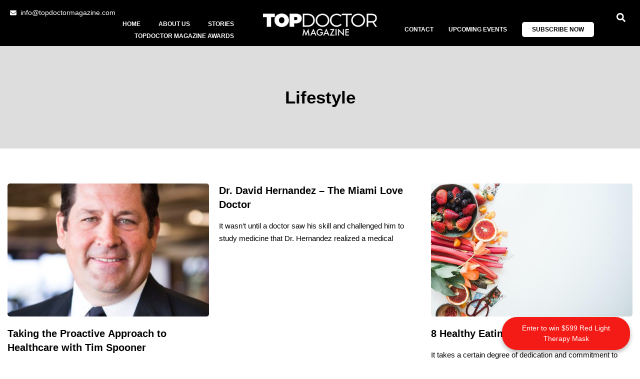

--- FILE ---
content_type: text/html; charset=UTF-8
request_url: https://topdoctormagazine.com/category/wellness/lifestyle/page/14/
body_size: 25341
content:


<!doctype html>
<html lang="en-US">
<head>
	<meta charset="UTF-8">
	<meta name="viewport" content="width=device-width, initial-scale=1">
	<link rel="profile" href="https://gmpg.org/xfn/11">
	<meta name='robots' content='index, follow, max-image-preview:large, max-snippet:-1, max-video-preview:-1' />
	<style>img:is([sizes="auto" i], [sizes^="auto," i]) { contain-intrinsic-size: 3000px 1500px }</style>
	
	<!-- This site is optimized with the Yoast SEO plugin v26.7 - https://yoast.com/wordpress/plugins/seo/ -->
	<title>Lifestyle Archives - Page 14 of 17 - TopDoctor Magazine</title>
	<link rel="canonical" href="https://topdoctormagazine.com/category/lifestyle/page/14/" />
	<link rel="prev" href="https://topdoctormagazine.com/category/lifestyle/page/13/" />
	<link rel="next" href="https://topdoctormagazine.com/category/lifestyle/page/15/" />
	<meta property="og:locale" content="en_US" />
	<meta property="og:type" content="article" />
	<meta property="og:title" content="Lifestyle Archives - Page 14 of 17 - TopDoctor Magazine" />
	<meta property="og:url" content="https://topdoctormagazine.com/category/lifestyle/" />
	<meta property="og:site_name" content="TopDoctor Magazine" />
	<meta name="twitter:card" content="summary_large_image" />
	<script type="application/ld+json" class="yoast-schema-graph">{"@context":"https://schema.org","@graph":[{"@type":"CollectionPage","@id":"https://topdoctormagazine.com/category/lifestyle/","url":"https://topdoctormagazine.com/category/lifestyle/page/14/","name":"Lifestyle Archives - Page 14 of 17 - TopDoctor Magazine","isPartOf":{"@id":"https://topdoctormagazine.com/#website"},"primaryImageOfPage":{"@id":"https://topdoctormagazine.com/category/lifestyle/page/14/#primaryimage"},"image":{"@id":"https://topdoctormagazine.com/category/lifestyle/page/14/#primaryimage"},"thumbnailUrl":"https://topdoctormagazine.com/wp-content/uploads/2021/08/tim-spooner-portrait-400x461-1.jpg","breadcrumb":{"@id":"https://topdoctormagazine.com/category/lifestyle/page/14/#breadcrumb"},"inLanguage":"en-US"},{"@type":"ImageObject","inLanguage":"en-US","@id":"https://topdoctormagazine.com/category/lifestyle/page/14/#primaryimage","url":"https://topdoctormagazine.com/wp-content/uploads/2021/08/tim-spooner-portrait-400x461-1.jpg","contentUrl":"https://topdoctormagazine.com/wp-content/uploads/2021/08/tim-spooner-portrait-400x461-1.jpg","width":400,"height":461},{"@type":"BreadcrumbList","@id":"https://topdoctormagazine.com/category/lifestyle/page/14/#breadcrumb","itemListElement":[{"@type":"ListItem","position":1,"name":"Home","item":"https://topdoctormagazine.com/"},{"@type":"ListItem","position":2,"name":"Lifestyle"}]},{"@type":"WebSite","@id":"https://topdoctormagazine.com/#website","url":"https://topdoctormagazine.com/","name":"TopDoctor Magazine","description":"","publisher":{"@id":"https://topdoctormagazine.com/#organization"},"potentialAction":[{"@type":"SearchAction","target":{"@type":"EntryPoint","urlTemplate":"https://topdoctormagazine.com/?s={search_term_string}"},"query-input":{"@type":"PropertyValueSpecification","valueRequired":true,"valueName":"search_term_string"}}],"inLanguage":"en-US"},{"@type":"Organization","@id":"https://topdoctormagazine.com/#organization","name":"TopDoctor Magazine","url":"https://topdoctormagazine.com/","logo":{"@type":"ImageObject","inLanguage":"en-US","@id":"https://topdoctormagazine.com/#/schema/logo/image/","url":"https://topdoctormagazine.com/wp-content/uploads/2025/07/logo.png","contentUrl":"https://topdoctormagazine.com/wp-content/uploads/2025/07/logo.png","width":1024,"height":200,"caption":"TopDoctor Magazine"},"image":{"@id":"https://topdoctormagazine.com/#/schema/logo/image/"}}]}</script>
	<!-- / Yoast SEO plugin. -->


<link rel='dns-prefetch' href='//js.hs-scripts.com' />
<link rel="alternate" type="application/rss+xml" title="TopDoctor Magazine &raquo; Feed" href="https://topdoctormagazine.com/feed/" />
<link rel="alternate" type="application/rss+xml" title="TopDoctor Magazine &raquo; Comments Feed" href="https://topdoctormagazine.com/comments/feed/" />
<link rel="alternate" type="text/calendar" title="TopDoctor Magazine &raquo; iCal Feed" href="https://topdoctormagazine.com/events/?ical=1" />
<link rel="alternate" type="application/rss+xml" title="TopDoctor Magazine &raquo; Lifestyle Category Feed" href="https://topdoctormagazine.com/category/lifestyle/feed/" />
<script>
window._wpemojiSettings = {"baseUrl":"https:\/\/s.w.org\/images\/core\/emoji\/16.0.1\/72x72\/","ext":".png","svgUrl":"https:\/\/s.w.org\/images\/core\/emoji\/16.0.1\/svg\/","svgExt":".svg","source":{"concatemoji":"https:\/\/topdoctormagazine.com\/wp-includes\/js\/wp-emoji-release.min.js?ver=6.8.3"}};
/*! This file is auto-generated */
!function(s,n){var o,i,e;function c(e){try{var t={supportTests:e,timestamp:(new Date).valueOf()};sessionStorage.setItem(o,JSON.stringify(t))}catch(e){}}function p(e,t,n){e.clearRect(0,0,e.canvas.width,e.canvas.height),e.fillText(t,0,0);var t=new Uint32Array(e.getImageData(0,0,e.canvas.width,e.canvas.height).data),a=(e.clearRect(0,0,e.canvas.width,e.canvas.height),e.fillText(n,0,0),new Uint32Array(e.getImageData(0,0,e.canvas.width,e.canvas.height).data));return t.every(function(e,t){return e===a[t]})}function u(e,t){e.clearRect(0,0,e.canvas.width,e.canvas.height),e.fillText(t,0,0);for(var n=e.getImageData(16,16,1,1),a=0;a<n.data.length;a++)if(0!==n.data[a])return!1;return!0}function f(e,t,n,a){switch(t){case"flag":return n(e,"\ud83c\udff3\ufe0f\u200d\u26a7\ufe0f","\ud83c\udff3\ufe0f\u200b\u26a7\ufe0f")?!1:!n(e,"\ud83c\udde8\ud83c\uddf6","\ud83c\udde8\u200b\ud83c\uddf6")&&!n(e,"\ud83c\udff4\udb40\udc67\udb40\udc62\udb40\udc65\udb40\udc6e\udb40\udc67\udb40\udc7f","\ud83c\udff4\u200b\udb40\udc67\u200b\udb40\udc62\u200b\udb40\udc65\u200b\udb40\udc6e\u200b\udb40\udc67\u200b\udb40\udc7f");case"emoji":return!a(e,"\ud83e\udedf")}return!1}function g(e,t,n,a){var r="undefined"!=typeof WorkerGlobalScope&&self instanceof WorkerGlobalScope?new OffscreenCanvas(300,150):s.createElement("canvas"),o=r.getContext("2d",{willReadFrequently:!0}),i=(o.textBaseline="top",o.font="600 32px Arial",{});return e.forEach(function(e){i[e]=t(o,e,n,a)}),i}function t(e){var t=s.createElement("script");t.src=e,t.defer=!0,s.head.appendChild(t)}"undefined"!=typeof Promise&&(o="wpEmojiSettingsSupports",i=["flag","emoji"],n.supports={everything:!0,everythingExceptFlag:!0},e=new Promise(function(e){s.addEventListener("DOMContentLoaded",e,{once:!0})}),new Promise(function(t){var n=function(){try{var e=JSON.parse(sessionStorage.getItem(o));if("object"==typeof e&&"number"==typeof e.timestamp&&(new Date).valueOf()<e.timestamp+604800&&"object"==typeof e.supportTests)return e.supportTests}catch(e){}return null}();if(!n){if("undefined"!=typeof Worker&&"undefined"!=typeof OffscreenCanvas&&"undefined"!=typeof URL&&URL.createObjectURL&&"undefined"!=typeof Blob)try{var e="postMessage("+g.toString()+"("+[JSON.stringify(i),f.toString(),p.toString(),u.toString()].join(",")+"));",a=new Blob([e],{type:"text/javascript"}),r=new Worker(URL.createObjectURL(a),{name:"wpTestEmojiSupports"});return void(r.onmessage=function(e){c(n=e.data),r.terminate(),t(n)})}catch(e){}c(n=g(i,f,p,u))}t(n)}).then(function(e){for(var t in e)n.supports[t]=e[t],n.supports.everything=n.supports.everything&&n.supports[t],"flag"!==t&&(n.supports.everythingExceptFlag=n.supports.everythingExceptFlag&&n.supports[t]);n.supports.everythingExceptFlag=n.supports.everythingExceptFlag&&!n.supports.flag,n.DOMReady=!1,n.readyCallback=function(){n.DOMReady=!0}}).then(function(){return e}).then(function(){var e;n.supports.everything||(n.readyCallback(),(e=n.source||{}).concatemoji?t(e.concatemoji):e.wpemoji&&e.twemoji&&(t(e.twemoji),t(e.wpemoji)))}))}((window,document),window._wpemojiSettings);
</script>

<style id='wp-emoji-styles-inline-css'>

	img.wp-smiley, img.emoji {
		display: inline !important;
		border: none !important;
		box-shadow: none !important;
		height: 1em !important;
		width: 1em !important;
		margin: 0 0.07em !important;
		vertical-align: -0.1em !important;
		background: none !important;
		padding: 0 !important;
	}
</style>
<link rel='stylesheet' id='wp-block-library-css' href='https://topdoctormagazine.com/wp-includes/css/dist/block-library/style.min.css?ver=6.8.3' media='all' />
<style id='global-styles-inline-css'>
:root{--wp--preset--aspect-ratio--square: 1;--wp--preset--aspect-ratio--4-3: 4/3;--wp--preset--aspect-ratio--3-4: 3/4;--wp--preset--aspect-ratio--3-2: 3/2;--wp--preset--aspect-ratio--2-3: 2/3;--wp--preset--aspect-ratio--16-9: 16/9;--wp--preset--aspect-ratio--9-16: 9/16;--wp--preset--color--black: #000000;--wp--preset--color--cyan-bluish-gray: #abb8c3;--wp--preset--color--white: #ffffff;--wp--preset--color--pale-pink: #f78da7;--wp--preset--color--vivid-red: #cf2e2e;--wp--preset--color--luminous-vivid-orange: #ff6900;--wp--preset--color--luminous-vivid-amber: #fcb900;--wp--preset--color--light-green-cyan: #7bdcb5;--wp--preset--color--vivid-green-cyan: #00d084;--wp--preset--color--pale-cyan-blue: #8ed1fc;--wp--preset--color--vivid-cyan-blue: #0693e3;--wp--preset--color--vivid-purple: #9b51e0;--wp--preset--gradient--vivid-cyan-blue-to-vivid-purple: linear-gradient(135deg,rgba(6,147,227,1) 0%,rgb(155,81,224) 100%);--wp--preset--gradient--light-green-cyan-to-vivid-green-cyan: linear-gradient(135deg,rgb(122,220,180) 0%,rgb(0,208,130) 100%);--wp--preset--gradient--luminous-vivid-amber-to-luminous-vivid-orange: linear-gradient(135deg,rgba(252,185,0,1) 0%,rgba(255,105,0,1) 100%);--wp--preset--gradient--luminous-vivid-orange-to-vivid-red: linear-gradient(135deg,rgba(255,105,0,1) 0%,rgb(207,46,46) 100%);--wp--preset--gradient--very-light-gray-to-cyan-bluish-gray: linear-gradient(135deg,rgb(238,238,238) 0%,rgb(169,184,195) 100%);--wp--preset--gradient--cool-to-warm-spectrum: linear-gradient(135deg,rgb(74,234,220) 0%,rgb(151,120,209) 20%,rgb(207,42,186) 40%,rgb(238,44,130) 60%,rgb(251,105,98) 80%,rgb(254,248,76) 100%);--wp--preset--gradient--blush-light-purple: linear-gradient(135deg,rgb(255,206,236) 0%,rgb(152,150,240) 100%);--wp--preset--gradient--blush-bordeaux: linear-gradient(135deg,rgb(254,205,165) 0%,rgb(254,45,45) 50%,rgb(107,0,62) 100%);--wp--preset--gradient--luminous-dusk: linear-gradient(135deg,rgb(255,203,112) 0%,rgb(199,81,192) 50%,rgb(65,88,208) 100%);--wp--preset--gradient--pale-ocean: linear-gradient(135deg,rgb(255,245,203) 0%,rgb(182,227,212) 50%,rgb(51,167,181) 100%);--wp--preset--gradient--electric-grass: linear-gradient(135deg,rgb(202,248,128) 0%,rgb(113,206,126) 100%);--wp--preset--gradient--midnight: linear-gradient(135deg,rgb(2,3,129) 0%,rgb(40,116,252) 100%);--wp--preset--font-size--small: 13px;--wp--preset--font-size--medium: 20px;--wp--preset--font-size--large: 36px;--wp--preset--font-size--x-large: 42px;--wp--preset--spacing--20: 0.44rem;--wp--preset--spacing--30: 0.67rem;--wp--preset--spacing--40: 1rem;--wp--preset--spacing--50: 1.5rem;--wp--preset--spacing--60: 2.25rem;--wp--preset--spacing--70: 3.38rem;--wp--preset--spacing--80: 5.06rem;--wp--preset--shadow--natural: 6px 6px 9px rgba(0, 0, 0, 0.2);--wp--preset--shadow--deep: 12px 12px 50px rgba(0, 0, 0, 0.4);--wp--preset--shadow--sharp: 6px 6px 0px rgba(0, 0, 0, 0.2);--wp--preset--shadow--outlined: 6px 6px 0px -3px rgba(255, 255, 255, 1), 6px 6px rgba(0, 0, 0, 1);--wp--preset--shadow--crisp: 6px 6px 0px rgba(0, 0, 0, 1);}:root { --wp--style--global--content-size: 800px;--wp--style--global--wide-size: 1200px; }:where(body) { margin: 0; }.wp-site-blocks > .alignleft { float: left; margin-right: 2em; }.wp-site-blocks > .alignright { float: right; margin-left: 2em; }.wp-site-blocks > .aligncenter { justify-content: center; margin-left: auto; margin-right: auto; }:where(.wp-site-blocks) > * { margin-block-start: 24px; margin-block-end: 0; }:where(.wp-site-blocks) > :first-child { margin-block-start: 0; }:where(.wp-site-blocks) > :last-child { margin-block-end: 0; }:root { --wp--style--block-gap: 24px; }:root :where(.is-layout-flow) > :first-child{margin-block-start: 0;}:root :where(.is-layout-flow) > :last-child{margin-block-end: 0;}:root :where(.is-layout-flow) > *{margin-block-start: 24px;margin-block-end: 0;}:root :where(.is-layout-constrained) > :first-child{margin-block-start: 0;}:root :where(.is-layout-constrained) > :last-child{margin-block-end: 0;}:root :where(.is-layout-constrained) > *{margin-block-start: 24px;margin-block-end: 0;}:root :where(.is-layout-flex){gap: 24px;}:root :where(.is-layout-grid){gap: 24px;}.is-layout-flow > .alignleft{float: left;margin-inline-start: 0;margin-inline-end: 2em;}.is-layout-flow > .alignright{float: right;margin-inline-start: 2em;margin-inline-end: 0;}.is-layout-flow > .aligncenter{margin-left: auto !important;margin-right: auto !important;}.is-layout-constrained > .alignleft{float: left;margin-inline-start: 0;margin-inline-end: 2em;}.is-layout-constrained > .alignright{float: right;margin-inline-start: 2em;margin-inline-end: 0;}.is-layout-constrained > .aligncenter{margin-left: auto !important;margin-right: auto !important;}.is-layout-constrained > :where(:not(.alignleft):not(.alignright):not(.alignfull)){max-width: var(--wp--style--global--content-size);margin-left: auto !important;margin-right: auto !important;}.is-layout-constrained > .alignwide{max-width: var(--wp--style--global--wide-size);}body .is-layout-flex{display: flex;}.is-layout-flex{flex-wrap: wrap;align-items: center;}.is-layout-flex > :is(*, div){margin: 0;}body .is-layout-grid{display: grid;}.is-layout-grid > :is(*, div){margin: 0;}body{padding-top: 0px;padding-right: 0px;padding-bottom: 0px;padding-left: 0px;}a:where(:not(.wp-element-button)){text-decoration: underline;}:root :where(.wp-element-button, .wp-block-button__link){background-color: #32373c;border-width: 0;color: #fff;font-family: inherit;font-size: inherit;line-height: inherit;padding: calc(0.667em + 2px) calc(1.333em + 2px);text-decoration: none;}.has-black-color{color: var(--wp--preset--color--black) !important;}.has-cyan-bluish-gray-color{color: var(--wp--preset--color--cyan-bluish-gray) !important;}.has-white-color{color: var(--wp--preset--color--white) !important;}.has-pale-pink-color{color: var(--wp--preset--color--pale-pink) !important;}.has-vivid-red-color{color: var(--wp--preset--color--vivid-red) !important;}.has-luminous-vivid-orange-color{color: var(--wp--preset--color--luminous-vivid-orange) !important;}.has-luminous-vivid-amber-color{color: var(--wp--preset--color--luminous-vivid-amber) !important;}.has-light-green-cyan-color{color: var(--wp--preset--color--light-green-cyan) !important;}.has-vivid-green-cyan-color{color: var(--wp--preset--color--vivid-green-cyan) !important;}.has-pale-cyan-blue-color{color: var(--wp--preset--color--pale-cyan-blue) !important;}.has-vivid-cyan-blue-color{color: var(--wp--preset--color--vivid-cyan-blue) !important;}.has-vivid-purple-color{color: var(--wp--preset--color--vivid-purple) !important;}.has-black-background-color{background-color: var(--wp--preset--color--black) !important;}.has-cyan-bluish-gray-background-color{background-color: var(--wp--preset--color--cyan-bluish-gray) !important;}.has-white-background-color{background-color: var(--wp--preset--color--white) !important;}.has-pale-pink-background-color{background-color: var(--wp--preset--color--pale-pink) !important;}.has-vivid-red-background-color{background-color: var(--wp--preset--color--vivid-red) !important;}.has-luminous-vivid-orange-background-color{background-color: var(--wp--preset--color--luminous-vivid-orange) !important;}.has-luminous-vivid-amber-background-color{background-color: var(--wp--preset--color--luminous-vivid-amber) !important;}.has-light-green-cyan-background-color{background-color: var(--wp--preset--color--light-green-cyan) !important;}.has-vivid-green-cyan-background-color{background-color: var(--wp--preset--color--vivid-green-cyan) !important;}.has-pale-cyan-blue-background-color{background-color: var(--wp--preset--color--pale-cyan-blue) !important;}.has-vivid-cyan-blue-background-color{background-color: var(--wp--preset--color--vivid-cyan-blue) !important;}.has-vivid-purple-background-color{background-color: var(--wp--preset--color--vivid-purple) !important;}.has-black-border-color{border-color: var(--wp--preset--color--black) !important;}.has-cyan-bluish-gray-border-color{border-color: var(--wp--preset--color--cyan-bluish-gray) !important;}.has-white-border-color{border-color: var(--wp--preset--color--white) !important;}.has-pale-pink-border-color{border-color: var(--wp--preset--color--pale-pink) !important;}.has-vivid-red-border-color{border-color: var(--wp--preset--color--vivid-red) !important;}.has-luminous-vivid-orange-border-color{border-color: var(--wp--preset--color--luminous-vivid-orange) !important;}.has-luminous-vivid-amber-border-color{border-color: var(--wp--preset--color--luminous-vivid-amber) !important;}.has-light-green-cyan-border-color{border-color: var(--wp--preset--color--light-green-cyan) !important;}.has-vivid-green-cyan-border-color{border-color: var(--wp--preset--color--vivid-green-cyan) !important;}.has-pale-cyan-blue-border-color{border-color: var(--wp--preset--color--pale-cyan-blue) !important;}.has-vivid-cyan-blue-border-color{border-color: var(--wp--preset--color--vivid-cyan-blue) !important;}.has-vivid-purple-border-color{border-color: var(--wp--preset--color--vivid-purple) !important;}.has-vivid-cyan-blue-to-vivid-purple-gradient-background{background: var(--wp--preset--gradient--vivid-cyan-blue-to-vivid-purple) !important;}.has-light-green-cyan-to-vivid-green-cyan-gradient-background{background: var(--wp--preset--gradient--light-green-cyan-to-vivid-green-cyan) !important;}.has-luminous-vivid-amber-to-luminous-vivid-orange-gradient-background{background: var(--wp--preset--gradient--luminous-vivid-amber-to-luminous-vivid-orange) !important;}.has-luminous-vivid-orange-to-vivid-red-gradient-background{background: var(--wp--preset--gradient--luminous-vivid-orange-to-vivid-red) !important;}.has-very-light-gray-to-cyan-bluish-gray-gradient-background{background: var(--wp--preset--gradient--very-light-gray-to-cyan-bluish-gray) !important;}.has-cool-to-warm-spectrum-gradient-background{background: var(--wp--preset--gradient--cool-to-warm-spectrum) !important;}.has-blush-light-purple-gradient-background{background: var(--wp--preset--gradient--blush-light-purple) !important;}.has-blush-bordeaux-gradient-background{background: var(--wp--preset--gradient--blush-bordeaux) !important;}.has-luminous-dusk-gradient-background{background: var(--wp--preset--gradient--luminous-dusk) !important;}.has-pale-ocean-gradient-background{background: var(--wp--preset--gradient--pale-ocean) !important;}.has-electric-grass-gradient-background{background: var(--wp--preset--gradient--electric-grass) !important;}.has-midnight-gradient-background{background: var(--wp--preset--gradient--midnight) !important;}.has-small-font-size{font-size: var(--wp--preset--font-size--small) !important;}.has-medium-font-size{font-size: var(--wp--preset--font-size--medium) !important;}.has-large-font-size{font-size: var(--wp--preset--font-size--large) !important;}.has-x-large-font-size{font-size: var(--wp--preset--font-size--x-large) !important;}
:root :where(.wp-block-pullquote){font-size: 1.5em;line-height: 1.6;}
</style>
<link rel='stylesheet' id='tribe-events-v2-single-skeleton-css' href='https://topdoctormagazine.com/wp-content/plugins/the-events-calendar/build/css/tribe-events-single-skeleton.css?ver=6.15.14' media='all' />
<link rel='stylesheet' id='tribe-events-v2-single-skeleton-full-css' href='https://topdoctormagazine.com/wp-content/plugins/the-events-calendar/build/css/tribe-events-single-full.css?ver=6.15.14' media='all' />
<link rel='stylesheet' id='tec-events-elementor-widgets-base-styles-css' href='https://topdoctormagazine.com/wp-content/plugins/the-events-calendar/build/css/integrations/plugins/elementor/widgets/widget-base.css?ver=6.15.14' media='all' />
<link rel='stylesheet' id='wp-components-css' href='https://topdoctormagazine.com/wp-includes/css/dist/components/style.min.css?ver=6.8.3' media='all' />
<link rel='stylesheet' id='godaddy-styles-css' href='https://topdoctormagazine.com/wp-content/mu-plugins/vendor/wpex/godaddy-launch/includes/Dependencies/GoDaddy/Styles/build/latest.css?ver=2.0.2' media='all' />
<link rel='stylesheet' id='parent-style-css' href='https://topdoctormagazine.com/wp-content/themes/hello-elementor/style.css?ver=6.8.3' media='all' />
<link rel='stylesheet' id='hello-elementor-css' href='https://topdoctormagazine.com/wp-content/themes/hello-elementor/assets/css/reset.css?ver=3.4.5' media='all' />
<link rel='stylesheet' id='hello-elementor-theme-style-css' href='https://topdoctormagazine.com/wp-content/themes/hello-elementor/assets/css/theme.css?ver=3.4.5' media='all' />
<link rel='stylesheet' id='hello-elementor-header-footer-css' href='https://topdoctormagazine.com/wp-content/themes/hello-elementor/assets/css/header-footer.css?ver=3.4.5' media='all' />
<link rel='stylesheet' id='elementor-frontend-css' href='https://topdoctormagazine.com/wp-content/plugins/elementor/assets/css/frontend.min.css?ver=3.30.2' media='all' />
<link rel='stylesheet' id='elementor-post-6-css' href='https://topdoctormagazine.com/wp-content/uploads/elementor/css/post-6.css?ver=1768478111' media='all' />
<link rel='stylesheet' id='widget-nav-menu-css' href='https://topdoctormagazine.com/wp-content/plugins/elementor-pro/assets/css/widget-nav-menu.min.css?ver=3.30.0' media='all' />
<link rel='stylesheet' id='widget-image-css' href='https://topdoctormagazine.com/wp-content/plugins/elementor/assets/css/widget-image.min.css?ver=3.30.2' media='all' />
<link rel='stylesheet' id='widget-icon-list-css' href='https://topdoctormagazine.com/wp-content/plugins/elementor/assets/css/widget-icon-list.min.css?ver=3.30.2' media='all' />
<link rel='stylesheet' id='e-sticky-css' href='https://topdoctormagazine.com/wp-content/plugins/elementor-pro/assets/css/modules/sticky.min.css?ver=3.30.0' media='all' />
<link rel='stylesheet' id='widget-heading-css' href='https://topdoctormagazine.com/wp-content/plugins/elementor/assets/css/widget-heading.min.css?ver=3.30.2' media='all' />
<link rel='stylesheet' id='widget-form-css' href='https://topdoctormagazine.com/wp-content/plugins/elementor-pro/assets/css/widget-form.min.css?ver=3.30.0' media='all' />
<link rel='stylesheet' id='widget-social-icons-css' href='https://topdoctormagazine.com/wp-content/plugins/elementor/assets/css/widget-social-icons.min.css?ver=3.30.2' media='all' />
<link rel='stylesheet' id='e-apple-webkit-css' href='https://topdoctormagazine.com/wp-content/plugins/elementor/assets/css/conditionals/apple-webkit.min.css?ver=3.30.2' media='all' />
<link rel='stylesheet' id='widget-image-box-css' href='https://topdoctormagazine.com/wp-content/plugins/elementor/assets/css/widget-image-box.min.css?ver=3.30.2' media='all' />
<link rel='stylesheet' id='widget-posts-css' href='https://topdoctormagazine.com/wp-content/plugins/elementor-pro/assets/css/widget-posts.min.css?ver=3.30.0' media='all' />
<link rel='stylesheet' id='elementor-post-44-css' href='https://topdoctormagazine.com/wp-content/uploads/elementor/css/post-44.css?ver=1768478111' media='all' />
<link rel='stylesheet' id='elementor-post-154-css' href='https://topdoctormagazine.com/wp-content/uploads/elementor/css/post-154.css?ver=1768478112' media='all' />
<link rel='stylesheet' id='elementor-post-40004-css' href='https://topdoctormagazine.com/wp-content/uploads/elementor/css/post-40004.css?ver=1768478148' media='all' />
<link rel='stylesheet' id='um_modal-css' href='https://topdoctormagazine.com/wp-content/plugins/ultimate-member/assets/css/um-modal.min.css?ver=2.11.1' media='all' />
<link rel='stylesheet' id='um_ui-css' href='https://topdoctormagazine.com/wp-content/plugins/ultimate-member/assets/libs/jquery-ui/jquery-ui.min.css?ver=1.13.2' media='all' />
<link rel='stylesheet' id='um_tipsy-css' href='https://topdoctormagazine.com/wp-content/plugins/ultimate-member/assets/libs/tipsy/tipsy.min.css?ver=1.0.0a' media='all' />
<link rel='stylesheet' id='um_raty-css' href='https://topdoctormagazine.com/wp-content/plugins/ultimate-member/assets/libs/raty/um-raty.min.css?ver=2.6.0' media='all' />
<link rel='stylesheet' id='select2-css' href='https://topdoctormagazine.com/wp-content/plugins/ultimate-member/assets/libs/select2/select2.min.css?ver=4.0.13' media='all' />
<link rel='stylesheet' id='um_fileupload-css' href='https://topdoctormagazine.com/wp-content/plugins/ultimate-member/assets/css/um-fileupload.min.css?ver=2.11.1' media='all' />
<link rel='stylesheet' id='um_confirm-css' href='https://topdoctormagazine.com/wp-content/plugins/ultimate-member/assets/libs/um-confirm/um-confirm.min.css?ver=1.0' media='all' />
<link rel='stylesheet' id='um_datetime-css' href='https://topdoctormagazine.com/wp-content/plugins/ultimate-member/assets/libs/pickadate/default.min.css?ver=3.6.2' media='all' />
<link rel='stylesheet' id='um_datetime_date-css' href='https://topdoctormagazine.com/wp-content/plugins/ultimate-member/assets/libs/pickadate/default.date.min.css?ver=3.6.2' media='all' />
<link rel='stylesheet' id='um_datetime_time-css' href='https://topdoctormagazine.com/wp-content/plugins/ultimate-member/assets/libs/pickadate/default.time.min.css?ver=3.6.2' media='all' />
<link rel='stylesheet' id='um_fonticons_ii-css' href='https://topdoctormagazine.com/wp-content/plugins/ultimate-member/assets/libs/legacy/fonticons/fonticons-ii.min.css?ver=2.11.1' media='all' />
<link rel='stylesheet' id='um_fonticons_fa-css' href='https://topdoctormagazine.com/wp-content/plugins/ultimate-member/assets/libs/legacy/fonticons/fonticons-fa.min.css?ver=2.11.1' media='all' />
<link rel='stylesheet' id='um_fontawesome-css' href='https://topdoctormagazine.com/wp-content/plugins/ultimate-member/assets/css/um-fontawesome.min.css?ver=6.5.2' media='all' />
<link rel='stylesheet' id='um_common-css' href='https://topdoctormagazine.com/wp-content/plugins/ultimate-member/assets/css/common.min.css?ver=2.11.1' media='all' />
<link rel='stylesheet' id='um_responsive-css' href='https://topdoctormagazine.com/wp-content/plugins/ultimate-member/assets/css/um-responsive.min.css?ver=2.11.1' media='all' />
<link rel='stylesheet' id='um_styles-css' href='https://topdoctormagazine.com/wp-content/plugins/ultimate-member/assets/css/um-styles.min.css?ver=2.11.1' media='all' />
<link rel='stylesheet' id='um_crop-css' href='https://topdoctormagazine.com/wp-content/plugins/ultimate-member/assets/libs/cropper/cropper.min.css?ver=1.6.1' media='all' />
<link rel='stylesheet' id='um_profile-css' href='https://topdoctormagazine.com/wp-content/plugins/ultimate-member/assets/css/um-profile.min.css?ver=2.11.1' media='all' />
<link rel='stylesheet' id='um_account-css' href='https://topdoctormagazine.com/wp-content/plugins/ultimate-member/assets/css/um-account.min.css?ver=2.11.1' media='all' />
<link rel='stylesheet' id='um_misc-css' href='https://topdoctormagazine.com/wp-content/plugins/ultimate-member/assets/css/um-misc.min.css?ver=2.11.1' media='all' />
<link rel='stylesheet' id='um_default_css-css' href='https://topdoctormagazine.com/wp-content/plugins/ultimate-member/assets/css/um-old-default.min.css?ver=2.11.1' media='all' />
<link rel='stylesheet' id='elementor-gf-local-roboto-css' href='https://topdoctormagazine.com/wp-content/uploads/elementor/google-fonts/css/roboto.css?ver=1751955706' media='all' />
<link rel='stylesheet' id='elementor-gf-local-robotoslab-css' href='https://topdoctormagazine.com/wp-content/uploads/elementor/google-fonts/css/robotoslab.css?ver=1751955706' media='all' />
<link rel='stylesheet' id='elementor-gf-local-figtree-css' href='https://topdoctormagazine.com/wp-content/uploads/elementor/google-fonts/css/figtree.css?ver=1751957228' media='all' />
<link rel='stylesheet' id='elementor-gf-local-dosis-css' href='https://topdoctormagazine.com/wp-content/uploads/elementor/google-fonts/css/dosis.css?ver=1751958473' media='all' />
<link rel='stylesheet' id='elementor-gf-local-montserrat-css' href='https://topdoctormagazine.com/wp-content/uploads/elementor/google-fonts/css/montserrat.css?ver=1752652572' media='all' />
<script src="https://topdoctormagazine.com/wp-includes/js/jquery/jquery.min.js?ver=3.7.1" id="jquery-core-js"></script>
<script src="https://topdoctormagazine.com/wp-includes/js/jquery/jquery-migrate.min.js?ver=3.4.1" id="jquery-migrate-js"></script>
<script src="https://topdoctormagazine.com/wp-content/plugins/ultimate-member/assets/js/um-gdpr.min.js?ver=2.11.1" id="um-gdpr-js"></script>
<link rel="https://api.w.org/" href="https://topdoctormagazine.com/wp-json/" /><link rel="alternate" title="JSON" type="application/json" href="https://topdoctormagazine.com/wp-json/wp/v2/categories/3324" /><link rel="EditURI" type="application/rsd+xml" title="RSD" href="https://topdoctormagazine.com/xmlrpc.php?rsd" />
<meta name="generator" content="WordPress 6.8.3" />
			<!-- DO NOT COPY THIS SNIPPET! Start of Page Analytics Tracking for HubSpot WordPress plugin v11.3.37-->
			<script class="hsq-set-content-id" data-content-id="listing-page">
				var _hsq = _hsq || [];
				_hsq.push(["setContentType", "listing-page"]);
			</script>
			<!-- DO NOT COPY THIS SNIPPET! End of Page Analytics Tracking for HubSpot WordPress plugin -->
			<meta name="tec-api-version" content="v1"><meta name="tec-api-origin" content="https://topdoctormagazine.com"><link rel="alternate" href="https://topdoctormagazine.com/wp-json/tribe/events/v1/" /><meta name="generator" content="Elementor 3.30.2; features: e_font_icon_svg, additional_custom_breakpoints, e_element_cache; settings: css_print_method-external, google_font-enabled, font_display-swap">
			<style>
				.e-con.e-parent:nth-of-type(n+4):not(.e-lazyloaded):not(.e-no-lazyload),
				.e-con.e-parent:nth-of-type(n+4):not(.e-lazyloaded):not(.e-no-lazyload) * {
					background-image: none !important;
				}
				@media screen and (max-height: 1024px) {
					.e-con.e-parent:nth-of-type(n+3):not(.e-lazyloaded):not(.e-no-lazyload),
					.e-con.e-parent:nth-of-type(n+3):not(.e-lazyloaded):not(.e-no-lazyload) * {
						background-image: none !important;
					}
				}
				@media screen and (max-height: 640px) {
					.e-con.e-parent:nth-of-type(n+2):not(.e-lazyloaded):not(.e-no-lazyload),
					.e-con.e-parent:nth-of-type(n+2):not(.e-lazyloaded):not(.e-no-lazyload) * {
						background-image: none !important;
					}
				}
			</style>
			<noscript><style>.lazyload[data-src]{display:none !important;}</style></noscript><style>.lazyload{background-image:none !important;}.lazyload:before{background-image:none !important;}</style><link rel="icon" href="https://topdoctormagazine.com/wp-content/uploads/2025/07/cropped-Favicon-32x32.png" sizes="32x32" />
<link rel="icon" href="https://topdoctormagazine.com/wp-content/uploads/2025/07/cropped-Favicon-192x192.png" sizes="192x192" />
<link rel="apple-touch-icon" href="https://topdoctormagazine.com/wp-content/uploads/2025/07/cropped-Favicon-180x180.png" />
<meta name="msapplication-TileImage" content="https://topdoctormagazine.com/wp-content/uploads/2025/07/cropped-Favicon-270x270.png" />
		<style id="wp-custom-css">
			body{
	font-family: "Figtree", Sans-serif !important;
}
.um-page-user .elementor-widget-post-info{
	display: none;
}
#leaky_paywall_message {
	font-size: 18px !important;
	position: relative;
	z-index: 99;
	font-weight: bolder;
}
.leaky_paywall_message_wrap {
	background: transparent !important;
	z-index: 1;
}
.leaky-paywall-registration-user-container label {
	margin-bottom: 5px;
}
.tribe-events .tribe-events-c-search__button:focus, .tribe-events .tribe-events-c-search__button:hover, .tribe-events button.tribe-events-c-search__button:focus, .tribe-events button.tribe-events-c-search__button:hover{
	background-color: #000 !important;
}
.tribe-events .tribe-events-c-search__button, .tribe-events button.tribe-events-c-search__button{
	background-color: #000 !important;
}
.tribe-common-c-btn-border.tribe-events-c-subscribe-dropdown__button:hover {
	background-color: #000 !important;
}
.tribe-common .tribe-common-c-btn-border, .tribe-common a.tribe-common-c-btn-border {
	color: #000;
	border-color: #000;
}
#magazine-popup-overlay {
    position: fixed;
    top: 0;
    left: 0;
    width: 100%;
    min-height: 100vh;
    background: rgba(0, 0, 0, 0.75);
    z-index: 99999;
    display: none;
    justify-content: center;
    align-items: center;
}

#magazine-popup {
    background: #ffffff;
    padding: 40px 30px;
    border-radius: 12px;
    max-width: 450px;
    width: 90%;
    text-align: center;
    font-family: 'Helvetica Neue', Helvetica, Arial, sans-serif;
    box-shadow: 0 10px 40px rgba(0, 0, 0, 0.2);
    border-top: 6px solid #003366;
}

#magazine-popup h2 {
    font-size: 24px;
    margin-bottom: 12px;
    color: #003366;
}

#magazine-popup p {
    font-size: 16px;
    margin-bottom: 24px;
    color: #555555;
}

#magazine-popup input {
    width: 100%;
    padding: 14px;
    margin-bottom: 16px;
    border: 1px solid #cccccc;
    border-radius: 6px;
    font-size: 15px;
    box-sizing: border-box;
}

#magazine-popup input:focus {
    border-color: #003366;
    outline: none;
}

#magazine-popup input::placeholder {
    color: #000000;
    opacity: 1;
}

#magazine-popup button {
    background: #003366;
    color: #ffffff;
    padding: 14px 22px;
    font-size: 15px;
    border: none;
    border-radius: 6px;
    cursor: pointer;
    transition: background 0.3s ease;
    width: 100%;
}

#magazine-popup button:hover {
    background: #0055aa;
}

@media (max-width: 480px) {
    #magazine-popup {
        padding: 30px 20px;
        max-width: 90%;
        font-size: 14px;
    }

    #magazine-popup h2 {
        font-size: 20px;
        margin-bottom: 10px;
    }

    #magazine-popup p {
        font-size: 14px;
        margin-bottom: 20px;
    }

    #magazine-popup input {
        padding: 12px;
        font-size: 14px;
    }

    #magazine-popup button {
        padding: 12px 18px;
        font-size: 14px;
    }
}
body.no-scroll {
    overflow: hidden;
}


.subcribe_now a {
	background-color: #fff !important;
	color: #000 !important;
	padding: ;
	padding: 5px 20px !important;
	border-radius: 5px;
	margin-left: 15px !important;
}
#myheader {
  position: relative; /* normal flow */
  width: 100%;
  z-index: 999;
  transition: all 1s ease;
}
.leaky-paywall-subscription-details-wrapper h3.leaky-paywall-subscription-details-title {
    text-align: center;
    text-transform: capitalize !important;
}
.leaky-paywall-subscription-details-wrapper .leaky-paywall-form-login-toggle {
    border: 1px solid #000 !important;
    background-color: #000 !important;
}
.leaky-paywall-subscription-details-wrapper .leaky-paywall-form-login-toggle p {
    color: #fff !important;
}
.leaky-paywall-subscription-details-wrapper .leaky-paywall-form-login-toggle a {
    color: #fff !important;
    text-decoration: underline;
}
.leaky-paywall-subscription-details-wrapper p.leaky-paywall-subscription-total {
    text-align: left;
    font-size: 20px;
    margin-top: 10px;
}
.leaky-paywall-subscription-details-wrapper {
    border: 1px solid #000;
    padding: 30px 0px;
} 
ul.leaky-paywall-subscription-details {
    list-style: none;
    padding-left: 30px !important;
}
p.leaky-paywall-subscription-total {
    padding-left: 30px !important;
}
.leaky-paywall-form-steps .leaky-paywall-form-step.active .step-number{
	background-color: #000;
}
.leaky-paywall-account-fields h3 {
    font-size: 22px;
}
.leaky-paywall-user-fields h3{
	font-size: 22px;
}
#leaky-paywall-submit, #leaky-paywall-registration-next{
	background-color: #000;
}
[type=button]:focus, [type=button]:hover, [type=submit]:focus, [type=submit]:hover, button:focus, button:hover{
	background-color: #000;
	color: #fff;
}
[type=button], [type=submit], button{
	border-color: #000;
}
.leaky-paywall-form-login p a {
    color: #000;
}
/* Sticky state after scroll > 250px */
#myheader.sticky {
  position: fixed;
  top: 0;
  left: 0;
  right: 0;
  transform: translateY(0);
  opacity: 1;
}
.search_form form {
    flex-direction: row !important;
    flex-wrap: nowrap !important;
}
.search_form input[type="submit"] {
    background-color: #fff !important;
    border-color: #fff !important;
    color: #000 !important;
}
/* Animate in only when sticky is added */
#myheader.sticky {
  animation: fadeSlideDown 1s ease forwards;
}
 
@keyframes fadeSlideDown {
  0% {
    opacity: 0;
    transform: translateY(-100%);
  }
  100% {
    opacity: 1;
    transform: translateY(0);
  }
}



@media only screen and (max-width: 767px) {
	
.subcribe_now a {
	background-color: #000 !important;
	color: #fff !important;
	padding: 5px 20px !important;
	margin-left: 15px !important;
	width: fit-content !important;
	margin-bottom: 10px;
}
	.search_form form {
    flex-direction: column !important;
    flex-wrap: nowrap !important;
}
}		</style>
		</head>
<body class="archive paged category category-lifestyle category-3324 wp-custom-logo wp-embed-responsive paged-14 category-paged-14 wp-theme-hello-elementor wp-child-theme-hello-elementor-child tribe-no-js hello-elementor-default elementor-page-40004 elementor-default elementor-template-full-width elementor-kit-6">

<script>
jQuery(document).ready(function($) {
  const $header = $('#myheader');
 
  if ($header.length === 0) {
    console.warn("No #myheader element found");
    return;
  }
 
  $(window).on('scroll', function() {
    if ($(this).scrollTop() > 200) {
      $header.addClass('sticky');
    } else {
      $header.removeClass('sticky');
    }
  });
});
</script>
<script>
	document.addEventListener('DOMContentLoaded', function () {
    const popupId = 'my-popup';
    const storageKey = 'popupExpiry';
    const expiryDays = 30;

    // Function to check expiry
    function isExpired() {
        let expiry = localStorage.getItem(storageKey);
        return expiry && Date.now() < parseInt(expiry, 10);
    }

    // Prevent popup from opening if not expired
    if (isExpired()) {
        if (typeof elementorProFrontend !== 'undefined' && elementorProFrontend.modules && elementorProFrontend.modules.popup) {
            elementorProFrontend.modules.popup.closePopup({ id: popupId });
            elementorProFrontend.modules.popup.showPopup = function () {}; // disable open
        }
        return;
    }

    // Detect Elementor form success
    jQuery(document).on('elementor-pro/forms/new', function (event, form) {
        jQuery(form).on('submit_success', function () {
            // Set 30-day expiry
            localStorage.setItem(storageKey, Date.now() + expiryDays * 24 * 60 * 60 * 1000);
            // Close popup instantly
            if (typeof elementorProFrontend !== 'undefined' && elementorProFrontend.modules && elementorProFrontend.modules.popup) {
                elementorProFrontend.modules.popup.closePopup({ id: popupId });
            }
        });
    });
});

</script>

<a class="skip-link screen-reader-text" href="#content">Skip to content</a>

		<div data-elementor-type="header" data-elementor-id="44" class="elementor elementor-44 elementor-location-header" data-elementor-post-type="elementor_library">
			<div class="elementor-element elementor-element-d8c1499 elementor-hidden-desktop e-flex e-con-boxed e-con e-parent" data-id="d8c1499" data-element_type="container" data-settings="{&quot;background_background&quot;:&quot;classic&quot;,&quot;sticky&quot;:&quot;top&quot;,&quot;sticky_on&quot;:[&quot;desktop&quot;,&quot;tablet&quot;,&quot;mobile&quot;],&quot;sticky_offset&quot;:0,&quot;sticky_effects_offset&quot;:0,&quot;sticky_anchor_link_offset&quot;:0}">
					<div class="e-con-inner">
		<div class="elementor-element elementor-element-8f3765a e-con-full e-flex e-con e-child" data-id="8f3765a" data-element_type="container">
				<div class="elementor-element elementor-element-6ca7a46 elementor-nav-menu__align-start elementor-nav-menu--stretch elementor-nav-menu--dropdown-tablet elementor-nav-menu__text-align-aside elementor-nav-menu--toggle elementor-nav-menu--burger elementor-widget elementor-widget-nav-menu" data-id="6ca7a46" data-element_type="widget" data-settings="{&quot;full_width&quot;:&quot;stretch&quot;,&quot;layout&quot;:&quot;horizontal&quot;,&quot;submenu_icon&quot;:{&quot;value&quot;:&quot;&lt;svg class=\&quot;e-font-icon-svg e-fas-caret-down\&quot; viewBox=\&quot;0 0 320 512\&quot; xmlns=\&quot;http:\/\/www.w3.org\/2000\/svg\&quot;&gt;&lt;path d=\&quot;M31.3 192h257.3c17.8 0 26.7 21.5 14.1 34.1L174.1 354.8c-7.8 7.8-20.5 7.8-28.3 0L17.2 226.1C4.6 213.5 13.5 192 31.3 192z\&quot;&gt;&lt;\/path&gt;&lt;\/svg&gt;&quot;,&quot;library&quot;:&quot;fa-solid&quot;},&quot;toggle&quot;:&quot;burger&quot;}" data-widget_type="nav-menu.default">
								<nav aria-label="Menu" class="elementor-nav-menu--main elementor-nav-menu__container elementor-nav-menu--layout-horizontal e--pointer-none">
				<ul id="menu-1-6ca7a46" class="elementor-nav-menu"><li class="menu-item menu-item-type-post_type menu-item-object-page menu-item-43"><a href="https://topdoctormagazine.com/about-us/" class="elementor-item">About us</a></li>
<li class="menu-item menu-item-type-post_type menu-item-object-page menu-item-41"><a href="https://topdoctormagazine.com/stories/" class="elementor-item">Stories</a></li>
<li class="menu-item menu-item-type-post_type menu-item-object-page menu-item-40"><a href="https://topdoctormagazine.com/top-doctor-awards/" class="elementor-item">TopDoctor Magazine Awards</a></li>
<li class="menu-item menu-item-type-post_type menu-item-object-page menu-item-has-children menu-item-39"><a href="https://topdoctormagazine.com/contact-page/" class="elementor-item">Contact Page</a>
<ul class="sub-menu elementor-nav-menu--dropdown">
	<li class="menu-item menu-item-type-post_type menu-item-object-page menu-item-37"><a href="https://topdoctormagazine.com/send-us-a-message/" class="elementor-sub-item">Send Us a Message</a></li>
	<li class="menu-item menu-item-type-post_type menu-item-object-page menu-item-44860"><a href="https://topdoctormagazine.com/upcoming-events/" class="elementor-sub-item">Upcoming Events</a></li>
</ul>
</li>
<li class="subcribe_now menu-item menu-item-type-post_type menu-item-object-page menu-item-38"><a target="_blank" href="https://topdoctormagazine.com/top-doctor-magazine-subscription-lp/" class="elementor-item">Subscribe Now</a></li>
</ul>			</nav>
					<div class="elementor-menu-toggle" role="button" tabindex="0" aria-label="Menu Toggle" aria-expanded="false">
			<svg aria-hidden="true" role="presentation" class="elementor-menu-toggle__icon--open e-font-icon-svg e-eicon-menu-bar" viewBox="0 0 1000 1000" xmlns="http://www.w3.org/2000/svg"><path d="M104 333H896C929 333 958 304 958 271S929 208 896 208H104C71 208 42 237 42 271S71 333 104 333ZM104 583H896C929 583 958 554 958 521S929 458 896 458H104C71 458 42 487 42 521S71 583 104 583ZM104 833H896C929 833 958 804 958 771S929 708 896 708H104C71 708 42 737 42 771S71 833 104 833Z"></path></svg><svg aria-hidden="true" role="presentation" class="elementor-menu-toggle__icon--close e-font-icon-svg e-eicon-close" viewBox="0 0 1000 1000" xmlns="http://www.w3.org/2000/svg"><path d="M742 167L500 408 258 167C246 154 233 150 217 150 196 150 179 158 167 167 154 179 150 196 150 212 150 229 154 242 171 254L408 500 167 742C138 771 138 800 167 829 196 858 225 858 254 829L496 587 738 829C750 842 767 846 783 846 800 846 817 842 829 829 842 817 846 804 846 783 846 767 842 750 829 737L588 500 833 258C863 229 863 200 833 171 804 137 775 137 742 167Z"></path></svg>		</div>
					<nav class="elementor-nav-menu--dropdown elementor-nav-menu__container" aria-hidden="true">
				<ul id="menu-2-6ca7a46" class="elementor-nav-menu"><li class="menu-item menu-item-type-post_type menu-item-object-page menu-item-43"><a href="https://topdoctormagazine.com/about-us/" class="elementor-item" tabindex="-1">About us</a></li>
<li class="menu-item menu-item-type-post_type menu-item-object-page menu-item-41"><a href="https://topdoctormagazine.com/stories/" class="elementor-item" tabindex="-1">Stories</a></li>
<li class="menu-item menu-item-type-post_type menu-item-object-page menu-item-40"><a href="https://topdoctormagazine.com/top-doctor-awards/" class="elementor-item" tabindex="-1">TopDoctor Magazine Awards</a></li>
<li class="menu-item menu-item-type-post_type menu-item-object-page menu-item-has-children menu-item-39"><a href="https://topdoctormagazine.com/contact-page/" class="elementor-item" tabindex="-1">Contact Page</a>
<ul class="sub-menu elementor-nav-menu--dropdown">
	<li class="menu-item menu-item-type-post_type menu-item-object-page menu-item-37"><a href="https://topdoctormagazine.com/send-us-a-message/" class="elementor-sub-item" tabindex="-1">Send Us a Message</a></li>
	<li class="menu-item menu-item-type-post_type menu-item-object-page menu-item-44860"><a href="https://topdoctormagazine.com/upcoming-events/" class="elementor-sub-item" tabindex="-1">Upcoming Events</a></li>
</ul>
</li>
<li class="subcribe_now menu-item menu-item-type-post_type menu-item-object-page menu-item-38"><a target="_blank" href="https://topdoctormagazine.com/top-doctor-magazine-subscription-lp/" class="elementor-item" tabindex="-1">Subscribe Now</a></li>
</ul>			</nav>
						</div>
				</div>
		<div class="elementor-element elementor-element-51a4860 e-con-full e-flex e-con e-child" data-id="51a4860" data-element_type="container">
				<div class="elementor-element elementor-element-7421e99 elementor-widget elementor-widget-theme-site-logo elementor-widget-image" data-id="7421e99" data-element_type="widget" data-widget_type="theme-site-logo.default">
											<a href="https://topdoctormagazine.com">
			<img fetchpriority="high" width="1024" height="200" src="[data-uri]" class="attachment-full size-full wp-image-47 lazyload" alt=""   data-src="https://topdoctormagazine.com/wp-content/uploads/2025/07/logo.png" decoding="async" data-srcset="https://topdoctormagazine.com/wp-content/uploads/2025/07/logo.png 1024w, https://topdoctormagazine.com/wp-content/uploads/2025/07/logo-300x59.png 300w, https://topdoctormagazine.com/wp-content/uploads/2025/07/logo-768x150.png 768w" data-sizes="auto" data-eio-rwidth="1024" data-eio-rheight="200" /><noscript><img fetchpriority="high" width="1024" height="200" src="https://topdoctormagazine.com/wp-content/uploads/2025/07/logo.png" class="attachment-full size-full wp-image-47" alt="" srcset="https://topdoctormagazine.com/wp-content/uploads/2025/07/logo.png 1024w, https://topdoctormagazine.com/wp-content/uploads/2025/07/logo-300x59.png 300w, https://topdoctormagazine.com/wp-content/uploads/2025/07/logo-768x150.png 768w" sizes="(max-width: 1024px) 100vw, 1024px" data-eio="l" /></noscript>				</a>
											</div>
				</div>
		<div class="elementor-element elementor-element-7d4a534 e-con-full e-flex e-con e-child" data-id="7d4a534" data-element_type="container">
				<div class="elementor-element elementor-element-0c90dea elementor-align-right elementor-mobile-align-right elementor-icon-list--layout-traditional elementor-list-item-link-full_width elementor-widget elementor-widget-icon-list" data-id="0c90dea" data-element_type="widget" data-widget_type="icon-list.default">
							<ul class="elementor-icon-list-items">
							<li class="elementor-icon-list-item">
											<a href="https://topdoctormagazine.com/stories/">

												<span class="elementor-icon-list-icon">
							<svg aria-hidden="true" class="e-font-icon-svg e-fas-search" viewBox="0 0 512 512" xmlns="http://www.w3.org/2000/svg"><path d="M505 442.7L405.3 343c-4.5-4.5-10.6-7-17-7H372c27.6-35.3 44-79.7 44-128C416 93.1 322.9 0 208 0S0 93.1 0 208s93.1 208 208 208c48.3 0 92.7-16.4 128-44v16.3c0 6.4 2.5 12.5 7 17l99.7 99.7c9.4 9.4 24.6 9.4 33.9 0l28.3-28.3c9.4-9.4 9.4-24.6.1-34zM208 336c-70.7 0-128-57.2-128-128 0-70.7 57.2-128 128-128 70.7 0 128 57.2 128 128 0 70.7-57.2 128-128 128z"></path></svg>						</span>
										<span class="elementor-icon-list-text"></span>
											</a>
									</li>
						</ul>
						</div>
				</div>
					</div>
				</div>
		<div class="elementor-element elementor-element-aa24b9e elementor-hidden-tablet elementor-hidden-mobile e-flex e-con-boxed e-con e-parent" data-id="aa24b9e" data-element_type="container" id="myheader" data-settings="{&quot;background_background&quot;:&quot;classic&quot;}">
					<div class="e-con-inner">
		<div class="elementor-element elementor-element-8506a56 e-con-full e-flex e-con e-child" data-id="8506a56" data-element_type="container">
				<div class="elementor-element elementor-element-a898934 elementor-align-left elementor-icon-list--layout-traditional elementor-list-item-link-full_width elementor-widget elementor-widget-icon-list" data-id="a898934" data-element_type="widget" data-widget_type="icon-list.default">
							<ul class="elementor-icon-list-items">
							<li class="elementor-icon-list-item">
											<a href="mailto:info@topdoctormagazine.com">

												<span class="elementor-icon-list-icon">
							<svg aria-hidden="true" class="e-font-icon-svg e-fas-envelope" viewBox="0 0 512 512" xmlns="http://www.w3.org/2000/svg"><path d="M502.3 190.8c3.9-3.1 9.7-.2 9.7 4.7V400c0 26.5-21.5 48-48 48H48c-26.5 0-48-21.5-48-48V195.6c0-5 5.7-7.8 9.7-4.7 22.4 17.4 52.1 39.5 154.1 113.6 21.1 15.4 56.7 47.8 92.2 47.6 35.7.3 72-32.8 92.3-47.6 102-74.1 131.6-96.3 154-113.7zM256 320c23.2.4 56.6-29.2 73.4-41.4 132.7-96.3 142.8-104.7 173.4-128.7 5.8-4.5 9.2-11.5 9.2-18.9v-19c0-26.5-21.5-48-48-48H48C21.5 64 0 85.5 0 112v19c0 7.4 3.4 14.3 9.2 18.9 30.6 23.9 40.7 32.4 173.4 128.7 16.8 12.2 50.2 41.8 73.4 41.4z"></path></svg>						</span>
										<span class="elementor-icon-list-text">info@topdoctormagazine.com</span>
											</a>
									</li>
						</ul>
						</div>
		<div class="elementor-element elementor-element-ea4f171 e-con-full e-flex e-con e-child" data-id="ea4f171" data-element_type="container">
				<div class="elementor-element elementor-element-2fb8a78 elementor-nav-menu__align-end elementor-nav-menu--dropdown-tablet elementor-nav-menu__text-align-aside elementor-nav-menu--toggle elementor-nav-menu--burger elementor-widget elementor-widget-nav-menu" data-id="2fb8a78" data-element_type="widget" data-settings="{&quot;layout&quot;:&quot;horizontal&quot;,&quot;submenu_icon&quot;:{&quot;value&quot;:&quot;&lt;svg class=\&quot;e-font-icon-svg e-fas-caret-down\&quot; viewBox=\&quot;0 0 320 512\&quot; xmlns=\&quot;http:\/\/www.w3.org\/2000\/svg\&quot;&gt;&lt;path d=\&quot;M31.3 192h257.3c17.8 0 26.7 21.5 14.1 34.1L174.1 354.8c-7.8 7.8-20.5 7.8-28.3 0L17.2 226.1C4.6 213.5 13.5 192 31.3 192z\&quot;&gt;&lt;\/path&gt;&lt;\/svg&gt;&quot;,&quot;library&quot;:&quot;fa-solid&quot;},&quot;toggle&quot;:&quot;burger&quot;}" data-widget_type="nav-menu.default">
								<nav aria-label="Menu" class="elementor-nav-menu--main elementor-nav-menu__container elementor-nav-menu--layout-horizontal e--pointer-none">
				<ul id="menu-1-2fb8a78" class="elementor-nav-menu"><li class="menu-item menu-item-type-post_type menu-item-object-page menu-item-home menu-item-30"><a href="https://topdoctormagazine.com/" class="elementor-item">Home</a></li>
<li class="menu-item menu-item-type-post_type menu-item-object-page menu-item-31"><a href="https://topdoctormagazine.com/about-us/" class="elementor-item">About us</a></li>
<li class="menu-item menu-item-type-post_type menu-item-object-page menu-item-29"><a href="https://topdoctormagazine.com/stories/" class="elementor-item">Stories</a></li>
<li class="menu-item menu-item-type-post_type menu-item-object-page menu-item-28"><a href="https://topdoctormagazine.com/top-doctor-awards/" class="elementor-item">TopDoctor Magazine Awards</a></li>
</ul>			</nav>
					<div class="elementor-menu-toggle" role="button" tabindex="0" aria-label="Menu Toggle" aria-expanded="false">
			<svg aria-hidden="true" role="presentation" class="elementor-menu-toggle__icon--open e-font-icon-svg e-eicon-menu-bar" viewBox="0 0 1000 1000" xmlns="http://www.w3.org/2000/svg"><path d="M104 333H896C929 333 958 304 958 271S929 208 896 208H104C71 208 42 237 42 271S71 333 104 333ZM104 583H896C929 583 958 554 958 521S929 458 896 458H104C71 458 42 487 42 521S71 583 104 583ZM104 833H896C929 833 958 804 958 771S929 708 896 708H104C71 708 42 737 42 771S71 833 104 833Z"></path></svg><svg aria-hidden="true" role="presentation" class="elementor-menu-toggle__icon--close e-font-icon-svg e-eicon-close" viewBox="0 0 1000 1000" xmlns="http://www.w3.org/2000/svg"><path d="M742 167L500 408 258 167C246 154 233 150 217 150 196 150 179 158 167 167 154 179 150 196 150 212 150 229 154 242 171 254L408 500 167 742C138 771 138 800 167 829 196 858 225 858 254 829L496 587 738 829C750 842 767 846 783 846 800 846 817 842 829 829 842 817 846 804 846 783 846 767 842 750 829 737L588 500 833 258C863 229 863 200 833 171 804 137 775 137 742 167Z"></path></svg>		</div>
					<nav class="elementor-nav-menu--dropdown elementor-nav-menu__container" aria-hidden="true">
				<ul id="menu-2-2fb8a78" class="elementor-nav-menu"><li class="menu-item menu-item-type-post_type menu-item-object-page menu-item-home menu-item-30"><a href="https://topdoctormagazine.com/" class="elementor-item" tabindex="-1">Home</a></li>
<li class="menu-item menu-item-type-post_type menu-item-object-page menu-item-31"><a href="https://topdoctormagazine.com/about-us/" class="elementor-item" tabindex="-1">About us</a></li>
<li class="menu-item menu-item-type-post_type menu-item-object-page menu-item-29"><a href="https://topdoctormagazine.com/stories/" class="elementor-item" tabindex="-1">Stories</a></li>
<li class="menu-item menu-item-type-post_type menu-item-object-page menu-item-28"><a href="https://topdoctormagazine.com/top-doctor-awards/" class="elementor-item" tabindex="-1">TopDoctor Magazine Awards</a></li>
</ul>			</nav>
						</div>
				</div>
				</div>
		<div class="elementor-element elementor-element-1d57406 e-con-full e-flex e-con e-child" data-id="1d57406" data-element_type="container">
				<div class="elementor-element elementor-element-795160b elementor-widget elementor-widget-theme-site-logo elementor-widget-image" data-id="795160b" data-element_type="widget" data-widget_type="theme-site-logo.default">
											<a href="https://topdoctormagazine.com">
			<img fetchpriority="high" width="1024" height="200" src="[data-uri]" class="attachment-full size-full wp-image-47 lazyload" alt=""   data-src="https://topdoctormagazine.com/wp-content/uploads/2025/07/logo.png" decoding="async" data-srcset="https://topdoctormagazine.com/wp-content/uploads/2025/07/logo.png 1024w, https://topdoctormagazine.com/wp-content/uploads/2025/07/logo-300x59.png 300w, https://topdoctormagazine.com/wp-content/uploads/2025/07/logo-768x150.png 768w" data-sizes="auto" data-eio-rwidth="1024" data-eio-rheight="200" /><noscript><img fetchpriority="high" width="1024" height="200" src="https://topdoctormagazine.com/wp-content/uploads/2025/07/logo.png" class="attachment-full size-full wp-image-47" alt="" srcset="https://topdoctormagazine.com/wp-content/uploads/2025/07/logo.png 1024w, https://topdoctormagazine.com/wp-content/uploads/2025/07/logo-300x59.png 300w, https://topdoctormagazine.com/wp-content/uploads/2025/07/logo-768x150.png 768w" sizes="(max-width: 1024px) 100vw, 1024px" data-eio="l" /></noscript>				</a>
											</div>
				</div>
		<div class="elementor-element elementor-element-f04f8cd e-con-full e-flex e-con e-child" data-id="f04f8cd" data-element_type="container">
				<div class="elementor-element elementor-element-d59b6ca elementor-align-right elementor-icon-list--layout-traditional elementor-list-item-link-full_width elementor-widget elementor-widget-icon-list" data-id="d59b6ca" data-element_type="widget" data-widget_type="icon-list.default">
							<ul class="elementor-icon-list-items">
							<li class="elementor-icon-list-item">
											<a href="https://topdoctormagazine.com/stories/">

												<span class="elementor-icon-list-icon">
							<svg aria-hidden="true" class="e-font-icon-svg e-fas-search" viewBox="0 0 512 512" xmlns="http://www.w3.org/2000/svg"><path d="M505 442.7L405.3 343c-4.5-4.5-10.6-7-17-7H372c27.6-35.3 44-79.7 44-128C416 93.1 322.9 0 208 0S0 93.1 0 208s93.1 208 208 208c48.3 0 92.7-16.4 128-44v16.3c0 6.4 2.5 12.5 7 17l99.7 99.7c9.4 9.4 24.6 9.4 33.9 0l28.3-28.3c9.4-9.4 9.4-24.6.1-34zM208 336c-70.7 0-128-57.2-128-128 0-70.7 57.2-128 128-128 70.7 0 128 57.2 128 128 0 70.7-57.2 128-128 128z"></path></svg>						</span>
										<span class="elementor-icon-list-text"></span>
											</a>
									</li>
						</ul>
						</div>
		<div class="elementor-element elementor-element-a36a088 e-con-full e-flex e-con e-child" data-id="a36a088" data-element_type="container">
				<div class="elementor-element elementor-element-226e0fa elementor-nav-menu__align-start elementor-nav-menu--dropdown-tablet elementor-nav-menu__text-align-aside elementor-nav-menu--toggle elementor-nav-menu--burger elementor-widget elementor-widget-nav-menu" data-id="226e0fa" data-element_type="widget" data-settings="{&quot;layout&quot;:&quot;horizontal&quot;,&quot;submenu_icon&quot;:{&quot;value&quot;:&quot;&lt;svg class=\&quot;e-font-icon-svg e-fas-caret-down\&quot; viewBox=\&quot;0 0 320 512\&quot; xmlns=\&quot;http:\/\/www.w3.org\/2000\/svg\&quot;&gt;&lt;path d=\&quot;M31.3 192h257.3c17.8 0 26.7 21.5 14.1 34.1L174.1 354.8c-7.8 7.8-20.5 7.8-28.3 0L17.2 226.1C4.6 213.5 13.5 192 31.3 192z\&quot;&gt;&lt;\/path&gt;&lt;\/svg&gt;&quot;,&quot;library&quot;:&quot;fa-solid&quot;},&quot;toggle&quot;:&quot;burger&quot;}" data-widget_type="nav-menu.default">
								<nav aria-label="Menu" class="elementor-nav-menu--main elementor-nav-menu__container elementor-nav-menu--layout-horizontal e--pointer-none">
				<ul id="menu-1-226e0fa" class="elementor-nav-menu"><li class="menu-item menu-item-type-post_type menu-item-object-page menu-item-35"><a href="https://topdoctormagazine.com/contact-page/" class="elementor-item">Contact</a></li>
<li class="menu-item menu-item-type-post_type menu-item-object-page menu-item-44861"><a href="https://topdoctormagazine.com/upcoming-events/" class="elementor-item">Upcoming Events</a></li>
<li class="subcribe_now menu-item menu-item-type-post_type menu-item-object-page menu-item-34"><a href="https://topdoctormagazine.com/top-doctor-magazine-subscription-lp/" class="elementor-item">Subscribe Now</a></li>
</ul>			</nav>
					<div class="elementor-menu-toggle" role="button" tabindex="0" aria-label="Menu Toggle" aria-expanded="false">
			<svg aria-hidden="true" role="presentation" class="elementor-menu-toggle__icon--open e-font-icon-svg e-eicon-menu-bar" viewBox="0 0 1000 1000" xmlns="http://www.w3.org/2000/svg"><path d="M104 333H896C929 333 958 304 958 271S929 208 896 208H104C71 208 42 237 42 271S71 333 104 333ZM104 583H896C929 583 958 554 958 521S929 458 896 458H104C71 458 42 487 42 521S71 583 104 583ZM104 833H896C929 833 958 804 958 771S929 708 896 708H104C71 708 42 737 42 771S71 833 104 833Z"></path></svg><svg aria-hidden="true" role="presentation" class="elementor-menu-toggle__icon--close e-font-icon-svg e-eicon-close" viewBox="0 0 1000 1000" xmlns="http://www.w3.org/2000/svg"><path d="M742 167L500 408 258 167C246 154 233 150 217 150 196 150 179 158 167 167 154 179 150 196 150 212 150 229 154 242 171 254L408 500 167 742C138 771 138 800 167 829 196 858 225 858 254 829L496 587 738 829C750 842 767 846 783 846 800 846 817 842 829 829 842 817 846 804 846 783 846 767 842 750 829 737L588 500 833 258C863 229 863 200 833 171 804 137 775 137 742 167Z"></path></svg>		</div>
					<nav class="elementor-nav-menu--dropdown elementor-nav-menu__container" aria-hidden="true">
				<ul id="menu-2-226e0fa" class="elementor-nav-menu"><li class="menu-item menu-item-type-post_type menu-item-object-page menu-item-35"><a href="https://topdoctormagazine.com/contact-page/" class="elementor-item" tabindex="-1">Contact</a></li>
<li class="menu-item menu-item-type-post_type menu-item-object-page menu-item-44861"><a href="https://topdoctormagazine.com/upcoming-events/" class="elementor-item" tabindex="-1">Upcoming Events</a></li>
<li class="subcribe_now menu-item menu-item-type-post_type menu-item-object-page menu-item-34"><a href="https://topdoctormagazine.com/top-doctor-magazine-subscription-lp/" class="elementor-item" tabindex="-1">Subscribe Now</a></li>
</ul>			</nav>
						</div>
				</div>
				</div>
					</div>
				</div>
				</div>
				<div data-elementor-type="archive" data-elementor-id="40004" class="elementor elementor-40004 elementor-location-archive" data-elementor-post-type="elementor_library">
			<div class="elementor-element elementor-element-8a9153e e-flex e-con-boxed e-con e-parent" data-id="8a9153e" data-element_type="container" data-settings="{&quot;background_background&quot;:&quot;classic&quot;}">
					<div class="e-con-inner">
				<div class="elementor-element elementor-element-dd35b61 elementor-widget__width-initial elementor-widget elementor-widget-theme-archive-title elementor-page-title elementor-widget-heading" data-id="dd35b61" data-element_type="widget" data-widget_type="theme-archive-title.default">
					<h1 class="elementor-heading-title elementor-size-default">Lifestyle</h1>				</div>
					</div>
				</div>
		<div class="elementor-element elementor-element-a44ae08 e-flex e-con-boxed e-con e-parent" data-id="a44ae08" data-element_type="container">
					<div class="e-con-inner">
				<div class="elementor-element elementor-element-a72f7ef elementor-grid-mobile-2 elementor-grid-3 elementor-grid-tablet-2 elementor-posts--thumbnail-top elementor-widget elementor-widget-archive-posts" data-id="a72f7ef" data-element_type="widget" data-settings="{&quot;archive_classic_columns_mobile&quot;:&quot;2&quot;,&quot;archive_classic_row_gap&quot;:{&quot;unit&quot;:&quot;px&quot;,&quot;size&quot;:30,&quot;sizes&quot;:[]},&quot;pagination_type&quot;:&quot;numbers_and_prev_next&quot;,&quot;archive_classic_columns&quot;:&quot;3&quot;,&quot;archive_classic_columns_tablet&quot;:&quot;2&quot;,&quot;archive_classic_row_gap_tablet&quot;:{&quot;unit&quot;:&quot;px&quot;,&quot;size&quot;:&quot;&quot;,&quot;sizes&quot;:[]},&quot;archive_classic_row_gap_mobile&quot;:{&quot;unit&quot;:&quot;px&quot;,&quot;size&quot;:&quot;&quot;,&quot;sizes&quot;:[]}}" data-widget_type="archive-posts.archive_classic">
							<div class="elementor-posts-container elementor-posts elementor-posts--skin-classic elementor-grid" role="list">
				<article class="elementor-post elementor-grid-item post-12873 post type-post status-publish format-standard has-post-thumbnail hentry category-3360 category-doctor category-featured category-frontline-heroes category-holistic-medicine category-lifestyle category-wellness" role="listitem">
				<a class="elementor-post__thumbnail__link" href="https://topdoctormagazine.com/lifestyle/taking-the-proactive-approach-to-healthcare-with-tim-spooner/" tabindex="-1" >
			<div class="elementor-post__thumbnail"><img width="400" height="461" src="[data-uri]" class="attachment-full size-full wp-image-42537 lazyload" alt="" data-src="https://topdoctormagazine.com/wp-content/uploads/2021/08/tim-spooner-portrait-400x461-1.jpg" decoding="async" data-eio-rwidth="400" data-eio-rheight="461" /><noscript><img width="400" height="461" src="https://topdoctormagazine.com/wp-content/uploads/2021/08/tim-spooner-portrait-400x461-1.jpg" class="attachment-full size-full wp-image-42537" alt="" data-eio="l" /></noscript></div>
		</a>
				<div class="elementor-post__text">
				<h3 class="elementor-post__title">
			<a href="https://topdoctormagazine.com/lifestyle/taking-the-proactive-approach-to-healthcare-with-tim-spooner/" >
				Taking the Proactive Approach to Healthcare with Tim Spooner			</a>
		</h3>
				<div class="elementor-post__excerpt">
			<p>In his interview with Top Doctor Magazine, Tim Spooner discusses his solutions to this problem and how he is disrupting		</div>
					<div class="elementor-post__read-more-wrapper">
		
		<a class="elementor-post__read-more" href="https://topdoctormagazine.com/lifestyle/taking-the-proactive-approach-to-healthcare-with-tim-spooner/" aria-label="Read more about Taking the Proactive Approach to Healthcare with Tim Spooner" tabindex="-1" >
			Read More »		</a>

					</div>
				</div>
				</article>
				<article class="elementor-post elementor-grid-item post-12817 post type-post status-publish format-standard has-post-thumbnail hentry category-3360 category-beauty category-lifestyle category-skin-care category-wellness" role="listitem">
				<div class="elementor-post__text">
				<h3 class="elementor-post__title">
			<a href="https://topdoctormagazine.com/lifestyle/dr-david-hernandez-the-miami-love-doctor/" >
				Dr. David Hernandez &#8211; The Miami Love Doctor			</a>
		</h3>
				<div class="elementor-post__excerpt">
			<p>It wasn’t until a doctor saw his skill and challenged him to study medicine that Dr. Hernandez realized a medical		</div>
					<div class="elementor-post__read-more-wrapper">
		
		<a class="elementor-post__read-more" href="https://topdoctormagazine.com/lifestyle/dr-david-hernandez-the-miami-love-doctor/" aria-label="Read more about Dr. David Hernandez &#8211; The Miami Love Doctor" tabindex="-1" >
			Read More »		</a>

					</div>
				</div>
				</article>
				<article class="elementor-post elementor-grid-item post-12052 post type-post status-publish format-standard has-post-thumbnail hentry category-3360 category-diet category-fitness category-health-nutrition category-lifestyle category-wellness" role="listitem">
				<a class="elementor-post__thumbnail__link" href="https://topdoctormagazine.com/lifestyle/8-healthy-eating-habits-to-start-today/" tabindex="-1" >
			<div class="elementor-post__thumbnail"><img width="1531" height="1215" src="[data-uri]" class="attachment-full size-full wp-image-42539 lazyload" alt="" data-src="https://topdoctormagazine.com/wp-content/uploads/2021/08/unnamed.jpg" decoding="async" data-eio-rwidth="1531" data-eio-rheight="1215" /><noscript><img width="1531" height="1215" src="https://topdoctormagazine.com/wp-content/uploads/2021/08/unnamed.jpg" class="attachment-full size-full wp-image-42539" alt="" data-eio="l" /></noscript></div>
		</a>
				<div class="elementor-post__text">
				<h3 class="elementor-post__title">
			<a href="https://topdoctormagazine.com/lifestyle/8-healthy-eating-habits-to-start-today/" >
				8 Healthy Eating Habits to Start Today			</a>
		</h3>
				<div class="elementor-post__excerpt">
			<p>It takes a certain degree of dedication and commitment to introduce new habits into your daily routine. In time, you		</div>
					<div class="elementor-post__read-more-wrapper">
		
		<a class="elementor-post__read-more" href="https://topdoctormagazine.com/lifestyle/8-healthy-eating-habits-to-start-today/" aria-label="Read more about 8 Healthy Eating Habits to Start Today" tabindex="-1" >
			Read More »		</a>

					</div>
				</div>
				</article>
				<article class="elementor-post elementor-grid-item post-11705 post type-post status-publish format-standard has-post-thumbnail hentry category-doctor category-frontline-heroes category-news category-health-nutrition category-lifestyle category-medicare category-medicine" role="listitem">
				<a class="elementor-post__thumbnail__link" href="https://topdoctormagazine.com/lifestyle/leading-with-excellent-service-an-interview-with-dr-harry-pan/" tabindex="-1" >
			<div class="elementor-post__thumbnail"><img loading="lazy" width="500" height="668" src="[data-uri]" class="attachment-full size-full wp-image-42548 lazyload" alt="" data-src="https://topdoctormagazine.com/wp-content/uploads/2021/08/2016-10-0711.16.24.jpg" decoding="async" data-eio-rwidth="500" data-eio-rheight="668" /><noscript><img loading="lazy" width="500" height="668" src="https://topdoctormagazine.com/wp-content/uploads/2021/08/2016-10-0711.16.24.jpg" class="attachment-full size-full wp-image-42548" alt="" data-eio="l" /></noscript></div>
		</a>
				<div class="elementor-post__text">
				<h3 class="elementor-post__title">
			<a href="https://topdoctormagazine.com/lifestyle/leading-with-excellent-service-an-interview-with-dr-harry-pan/" >
				Leading with Excellent Service: An Interview with Dr. Harry Pan			</a>
		</h3>
				<div class="elementor-post__excerpt">
			<p>With some schedule reworking, Dr. Pan could retain all of his staff on reduced hours, which have begun to increase		</div>
					<div class="elementor-post__read-more-wrapper">
		
		<a class="elementor-post__read-more" href="https://topdoctormagazine.com/lifestyle/leading-with-excellent-service-an-interview-with-dr-harry-pan/" aria-label="Read more about Leading with Excellent Service: An Interview with Dr. Harry Pan" tabindex="-1" >
			Read More »		</a>

					</div>
				</div>
				</article>
				<article class="elementor-post elementor-grid-item post-12796 post type-post status-publish format-standard has-post-thumbnail hentry category-3360 category-beauty category-lifestyle category-skin-care category-wellness" role="listitem">
				<a class="elementor-post__thumbnail__link" href="https://topdoctormagazine.com/lifestyle/psoriasis-8-things-you-should-know-about-this-chronic-skin-disease/" tabindex="-1" >
			<div class="elementor-post__thumbnail"><img loading="lazy" width="720" height="389" src="[data-uri]" class="attachment-full size-full wp-image-42555 lazyload" alt="" data-src="https://topdoctormagazine.com/wp-content/uploads/2021/08/untitled-design-2019-09-20t115434196.jpg" decoding="async" data-eio-rwidth="720" data-eio-rheight="389" /><noscript><img loading="lazy" width="720" height="389" src="https://topdoctormagazine.com/wp-content/uploads/2021/08/untitled-design-2019-09-20t115434196.jpg" class="attachment-full size-full wp-image-42555" alt="" data-eio="l" /></noscript></div>
		</a>
				<div class="elementor-post__text">
				<h3 class="elementor-post__title">
			<a href="https://topdoctormagazine.com/lifestyle/psoriasis-8-things-you-should-know-about-this-chronic-skin-disease/" >
				Psoriasis: 8 Things You Should Know About This Chronic Skin Disease			</a>
		</h3>
				<div class="elementor-post__excerpt">
			<p>7.5 million people in the United States are affected with psoriasis, and not even celebrities like Kim Kardashian or Cara		</div>
					<div class="elementor-post__read-more-wrapper">
		
		<a class="elementor-post__read-more" href="https://topdoctormagazine.com/lifestyle/psoriasis-8-things-you-should-know-about-this-chronic-skin-disease/" aria-label="Read more about Psoriasis: 8 Things You Should Know About This Chronic Skin Disease" tabindex="-1" >
			Read More »		</a>

					</div>
				</div>
				</article>
				<article class="elementor-post elementor-grid-item post-12359 post type-post status-publish format-standard has-post-thumbnail hentry category-3360 category-beauty category-lifestyle category-skin-care category-wellness" role="listitem">
				<a class="elementor-post__thumbnail__link" href="https://topdoctormagazine.com/lifestyle/10-triggers-of-psoriasis-and-how-to-avoid-them/" tabindex="-1" >
			<div class="elementor-post__thumbnail"><img loading="lazy" width="1000" height="667" src="[data-uri]" class="attachment-full size-full wp-image-42558 lazyload" alt="" data-src="https://topdoctormagazine.com/wp-content/uploads/2021/08/10-Triggers-of-Psoriasis-and-How-to-Avoid-Them.jpg" decoding="async" data-eio-rwidth="1000" data-eio-rheight="667" /><noscript><img loading="lazy" width="1000" height="667" src="https://topdoctormagazine.com/wp-content/uploads/2021/08/10-Triggers-of-Psoriasis-and-How-to-Avoid-Them.jpg" class="attachment-full size-full wp-image-42558" alt="" data-eio="l" /></noscript></div>
		</a>
				<div class="elementor-post__text">
				<h3 class="elementor-post__title">
			<a href="https://topdoctormagazine.com/lifestyle/10-triggers-of-psoriasis-and-how-to-avoid-them/" >
				10 Triggers of Psoriasis and How to Avoid Them			</a>
		</h3>
				<div class="elementor-post__excerpt">
			<p>People living with psoriasis know that skin flares come and go. Some days, they’re mild, with only a few red		</div>
					<div class="elementor-post__read-more-wrapper">
		
		<a class="elementor-post__read-more" href="https://topdoctormagazine.com/lifestyle/10-triggers-of-psoriasis-and-how-to-avoid-them/" aria-label="Read more about 10 Triggers of Psoriasis and How to Avoid Them" tabindex="-1" >
			Read More »		</a>

					</div>
				</div>
				</article>
				<article class="elementor-post elementor-grid-item post-12304 post type-post status-publish format-standard has-post-thumbnail hentry category-3360 category-beauty category-lifestyle category-skin-care category-wellness" role="listitem">
				<a class="elementor-post__thumbnail__link" href="https://topdoctormagazine.com/lifestyle/types-of-psoriasis/" tabindex="-1" >
			<div class="elementor-post__thumbnail"><img loading="lazy" width="1531" height="1215" src="[data-uri]" class="attachment-full size-full wp-image-42562 lazyload" alt="" data-src="https://topdoctormagazine.com/wp-content/uploads/2021/08/Psoriasis.jpg" decoding="async" data-eio-rwidth="1531" data-eio-rheight="1215" /><noscript><img loading="lazy" width="1531" height="1215" src="https://topdoctormagazine.com/wp-content/uploads/2021/08/Psoriasis.jpg" class="attachment-full size-full wp-image-42562" alt="" data-eio="l" /></noscript></div>
		</a>
				<div class="elementor-post__text">
				<h3 class="elementor-post__title">
			<a href="https://topdoctormagazine.com/lifestyle/types-of-psoriasis/" >
				Types of Psoriasis			</a>
		</h3>
				<div class="elementor-post__excerpt">
			<p>Psoriasis is a chronic skin disorder that affects over 8 million adults in America today. This autoimmune condition occurs when		</div>
					<div class="elementor-post__read-more-wrapper">
		
		<a class="elementor-post__read-more" href="https://topdoctormagazine.com/lifestyle/types-of-psoriasis/" aria-label="Read more about Types of Psoriasis" tabindex="-1" >
			Read More »		</a>

					</div>
				</div>
				</article>
				<article class="elementor-post elementor-grid-item post-12291 post type-post status-publish format-standard has-post-thumbnail hentry category-3360 category-beauty category-breakthroughs category-lifestyle category-medicine category-skin-care category-technology category-wellness" role="listitem">
				<a class="elementor-post__thumbnail__link" href="https://topdoctormagazine.com/lifestyle/what-to-watch-for-in-the-growing-skincare-industry/" tabindex="-1" >
			<div class="elementor-post__thumbnail"><img loading="lazy" width="1920" height="1280" src="[data-uri]" class="attachment-full size-full wp-image-42567 lazyload" alt="" data-src="https://topdoctormagazine.com/wp-content/uploads/2021/08/amanda-dalbjorn-fvInY-Gh7sc-unsplash.jpg" decoding="async" data-eio-rwidth="1920" data-eio-rheight="1280" /><noscript><img loading="lazy" width="1920" height="1280" src="https://topdoctormagazine.com/wp-content/uploads/2021/08/amanda-dalbjorn-fvInY-Gh7sc-unsplash.jpg" class="attachment-full size-full wp-image-42567" alt="" data-eio="l" /></noscript></div>
		</a>
				<div class="elementor-post__text">
				<h3 class="elementor-post__title">
			<a href="https://topdoctormagazine.com/lifestyle/what-to-watch-for-in-the-growing-skincare-industry/" >
				What to Watch for in The Growing Skincare Industry			</a>
		</h3>
				<div class="elementor-post__excerpt">
			<p>More organic product awareness as compared to their synthetic counterparts is driving an increase in production demand. Organic products come		</div>
					<div class="elementor-post__read-more-wrapper">
		
		<a class="elementor-post__read-more" href="https://topdoctormagazine.com/lifestyle/what-to-watch-for-in-the-growing-skincare-industry/" aria-label="Read more about What to Watch for in The Growing Skincare Industry" tabindex="-1" >
			Read More »		</a>

					</div>
				</div>
				</article>
				<article class="elementor-post elementor-grid-item post-12864 post type-post status-publish format-standard has-post-thumbnail hentry category-3360 category-doctor category-featured category-frontline-heroes category-holistic-medicine category-lifestyle category-wellness" role="listitem">
				<a class="elementor-post__thumbnail__link" href="https://topdoctormagazine.com/lifestyle/tara-rajendran-could-an-ancient-instrument-in-combination-with-modern-medicine-hold-the-secrets-to-healing/" tabindex="-1" >
			<div class="elementor-post__thumbnail"><img loading="lazy" width="1707" height="2560" src="[data-uri]" class="attachment-full size-full wp-image-42570 lazyload" alt="" data-src="https://topdoctormagazine.com/wp-content/uploads/2021/08/2-IMG_8205-scaled-1.jpg" decoding="async" data-eio-rwidth="1707" data-eio-rheight="2560" /><noscript><img loading="lazy" width="1707" height="2560" src="https://topdoctormagazine.com/wp-content/uploads/2021/08/2-IMG_8205-scaled-1.jpg" class="attachment-full size-full wp-image-42570" alt="" data-eio="l" /></noscript></div>
		</a>
				<div class="elementor-post__text">
				<h3 class="elementor-post__title">
			<a href="https://topdoctormagazine.com/lifestyle/tara-rajendran-could-an-ancient-instrument-in-combination-with-modern-medicine-hold-the-secrets-to-healing/" >
				Tara Rajendran: Could An Ancient Instrument in Combination with Modern Medicine Hold the Secrets to Healing?			</a>
		</h3>
				<div class="elementor-post__excerpt">
			<p>Tara could see and empathically feel that her beloved maternal grandmother’s body was ravaged with anxiety and pain from cancer.		</div>
					<div class="elementor-post__read-more-wrapper">
		
		<a class="elementor-post__read-more" href="https://topdoctormagazine.com/lifestyle/tara-rajendran-could-an-ancient-instrument-in-combination-with-modern-medicine-hold-the-secrets-to-healing/" aria-label="Read more about Tara Rajendran: Could An Ancient Instrument in Combination with Modern Medicine Hold the Secrets to Healing?" tabindex="-1" >
			Read More »		</a>

					</div>
				</div>
				</article>
				<article class="elementor-post elementor-grid-item post-12255 post type-post status-publish format-standard has-post-thumbnail hentry category-3360 category-breakthroughs category-diet category-fitness category-health-nutrition category-lifestyle category-medicine category-technology category-wellness" role="listitem">
				<a class="elementor-post__thumbnail__link" href="https://topdoctormagazine.com/lifestyle/how-lifestyle-medicine-effects-modern-healthcare/" tabindex="-1" >
			<div class="elementor-post__thumbnail"><img loading="lazy" width="1280" height="816" src="[data-uri]" class="attachment-full size-full wp-image-42575 lazyload" alt="" data-src="https://topdoctormagazine.com/wp-content/uploads/2021/08/pexels-negative-space-48604.jpg" decoding="async" data-eio-rwidth="1280" data-eio-rheight="816" /><noscript><img loading="lazy" width="1280" height="816" src="https://topdoctormagazine.com/wp-content/uploads/2021/08/pexels-negative-space-48604.jpg" class="attachment-full size-full wp-image-42575" alt="" data-eio="l" /></noscript></div>
		</a>
				<div class="elementor-post__text">
				<h3 class="elementor-post__title">
			<a href="https://topdoctormagazine.com/lifestyle/how-lifestyle-medicine-effects-modern-healthcare/" >
				How Lifestyle Medicine Effects Modern Healthcare			</a>
		</h3>
				<div class="elementor-post__excerpt">
			<p>Lifestyle medicine is an evolving healthcare approach using evidence-based therapeutic intervention and natural treatment for holistic care.</p>		</div>
					<div class="elementor-post__read-more-wrapper">
		
		<a class="elementor-post__read-more" href="https://topdoctormagazine.com/lifestyle/how-lifestyle-medicine-effects-modern-healthcare/" aria-label="Read more about How Lifestyle Medicine Effects Modern Healthcare" tabindex="-1" >
			Read More »		</a>

					</div>
				</div>
				</article>
				</div>
		
				<div class="e-load-more-anchor" data-page="14" data-max-page="17" data-next-page="https://topdoctormagazine.com/category/wellness/lifestyle/page/15/"></div>
				<nav class="elementor-pagination" aria-label="Pagination">
			<a class="page-numbers prev" href="https://topdoctormagazine.com/category/wellness/lifestyle/page/13/">&laquo; Previous</a>
<a class="page-numbers" href="https://topdoctormagazine.com/category/wellness/lifestyle/"><span class="elementor-screen-only">Page</span>1</a>
<span class="page-numbers dots">&hellip;</span>
<a class="page-numbers" href="https://topdoctormagazine.com/category/wellness/lifestyle/page/12/"><span class="elementor-screen-only">Page</span>12</a>
<a class="page-numbers" href="https://topdoctormagazine.com/category/wellness/lifestyle/page/13/"><span class="elementor-screen-only">Page</span>13</a>
<span aria-current="page" class="page-numbers current"><span class="elementor-screen-only">Page</span>14</span>
<a class="page-numbers" href="https://topdoctormagazine.com/category/wellness/lifestyle/page/15/"><span class="elementor-screen-only">Page</span>15</a>
<a class="page-numbers" href="https://topdoctormagazine.com/category/wellness/lifestyle/page/16/"><span class="elementor-screen-only">Page</span>16</a>
<a class="page-numbers" href="https://topdoctormagazine.com/category/wellness/lifestyle/page/17/"><span class="elementor-screen-only">Page</span>17</a>
<a class="page-numbers next" href="https://topdoctormagazine.com/category/wellness/lifestyle/page/15/">Next &raquo;</a>		</nav>
						</div>
					</div>
				</div>
				</div>
				<div data-elementor-type="footer" data-elementor-id="154" class="elementor elementor-154 elementor-location-footer" data-elementor-post-type="elementor_library">
			<div class="elementor-element elementor-element-79a3a99 elementor-hidden-mobile e-flex e-con-boxed e-con e-parent" data-id="79a3a99" data-element_type="container" data-settings="{&quot;background_background&quot;:&quot;gradient&quot;}">
					<div class="e-con-inner">
		<div class="elementor-element elementor-element-c96a374 e-con-full e-flex e-con e-child" data-id="c96a374" data-element_type="container">
				<div class="elementor-element elementor-element-7f72a89 elementor-widget elementor-widget-theme-site-logo elementor-widget-image" data-id="7f72a89" data-element_type="widget" data-widget_type="theme-site-logo.default">
											<a href="https://topdoctormagazine.com">
			<img fetchpriority="high" width="1024" height="200" src="[data-uri]" class="attachment-full size-full wp-image-47 lazyload" alt=""   data-src="https://topdoctormagazine.com/wp-content/uploads/2025/07/logo.png" decoding="async" data-srcset="https://topdoctormagazine.com/wp-content/uploads/2025/07/logo.png 1024w, https://topdoctormagazine.com/wp-content/uploads/2025/07/logo-300x59.png 300w, https://topdoctormagazine.com/wp-content/uploads/2025/07/logo-768x150.png 768w" data-sizes="auto" data-eio-rwidth="1024" data-eio-rheight="200" /><noscript><img fetchpriority="high" width="1024" height="200" src="https://topdoctormagazine.com/wp-content/uploads/2025/07/logo.png" class="attachment-full size-full wp-image-47" alt="" srcset="https://topdoctormagazine.com/wp-content/uploads/2025/07/logo.png 1024w, https://topdoctormagazine.com/wp-content/uploads/2025/07/logo-300x59.png 300w, https://topdoctormagazine.com/wp-content/uploads/2025/07/logo-768x150.png 768w" sizes="(max-width: 1024px) 100vw, 1024px" data-eio="l" /></noscript>				</a>
											</div>
				</div>
		<div class="elementor-element elementor-element-931fce4 e-con-full e-flex e-con e-child" data-id="931fce4" data-element_type="container">
				<div class="elementor-element elementor-element-0fbe54e elementor-widget elementor-widget-heading" data-id="0fbe54e" data-element_type="widget" data-widget_type="heading.default">
					<p class="elementor-heading-title elementor-size-default">TopDoctor Magazine</p>				</div>
				<div class="elementor-element elementor-element-17fcd5f elementor-widget elementor-widget-heading" data-id="17fcd5f" data-element_type="widget" data-widget_type="heading.default">
					<h3 class="elementor-heading-title elementor-size-default">Subscribe to TopDoctor Magazine</h3>				</div>
				<div class="elementor-element elementor-element-21e1ed2 elementor-widget elementor-widget-text-editor" data-id="21e1ed2" data-element_type="widget" data-widget_type="text-editor.default">
									<p>Get insider access to the world of refined living. Discover luxury’s best-kept secrets with our curated newsletter and digital magazine—delivered straight to your inbox.</p>								</div>
				<div class="elementor-element elementor-element-17b5727 elementor-button-align-stretch elementor-widget elementor-widget-form" data-id="17b5727" data-element_type="widget" data-settings="{&quot;button_width&quot;:&quot;20&quot;,&quot;step_next_label&quot;:&quot;Next&quot;,&quot;step_previous_label&quot;:&quot;Previous&quot;,&quot;step_type&quot;:&quot;number_text&quot;,&quot;step_icon_shape&quot;:&quot;circle&quot;}" data-widget_type="form.default">
							<form class="elementor-form" method="post" id="subscribefooter_topdoctor" name="New Form" aria-label="New Form" novalidate="">
			<input type="hidden" name="post_id" value="154"/>
			<input type="hidden" name="form_id" value="17b5727"/>
			<input type="hidden" name="referer_title" value="detoxing the body naturally Archives - TopDoctor Magazine" />

			
			<div class="elementor-form-fields-wrapper elementor-labels-above">
								<div class="elementor-field-type-email elementor-field-group elementor-column elementor-field-group-email elementor-col-80 elementor-field-required">
													<input size="1" type="email" name="form_fields[email]" id="form-field-email" class="elementor-field elementor-size-sm  elementor-field-textual" placeholder="Enter your email" required="required">
											</div>
								<div class="elementor-field-group elementor-column elementor-field-type-submit elementor-col-20 e-form__buttons">
					<button class="elementor-button elementor-size-sm" type="submit">
						<span class="elementor-button-content-wrapper">
															<span class="elementor-button-icon">
									<svg aria-hidden="true" class="e-font-icon-svg e-fas-long-arrow-alt-right" viewBox="0 0 448 512" xmlns="http://www.w3.org/2000/svg"><path d="M313.941 216H12c-6.627 0-12 5.373-12 12v56c0 6.627 5.373 12 12 12h301.941v46.059c0 21.382 25.851 32.09 40.971 16.971l86.059-86.059c9.373-9.373 9.373-24.569 0-33.941l-86.059-86.059c-15.119-15.119-40.971-4.411-40.971 16.971V216z"></path></svg>																			<span class="elementor-screen-only">Submit</span>
																	</span>
																				</span>
					</button>
				</div>
			</div>
		</form>
						</div>
				</div>
					</div>
				</div>
		<div class="elementor-element elementor-element-aad977c elementor-hidden-desktop elementor-hidden-tablet e-flex e-con-boxed e-con e-parent" data-id="aad977c" data-element_type="container" data-settings="{&quot;background_background&quot;:&quot;classic&quot;}">
					<div class="e-con-inner">
		<div class="elementor-element elementor-element-182bbf6 e-con-full e-flex e-con e-child" data-id="182bbf6" data-element_type="container">
				<div class="elementor-element elementor-element-dcccbb3 elementor-widget elementor-widget-theme-site-logo elementor-widget-image" data-id="dcccbb3" data-element_type="widget" data-widget_type="theme-site-logo.default">
											<a href="https://topdoctormagazine.com">
			<img fetchpriority="high" width="1024" height="200" src="[data-uri]" class="attachment-full size-full wp-image-47 lazyload" alt=""   data-src="https://topdoctormagazine.com/wp-content/uploads/2025/07/logo.png" decoding="async" data-srcset="https://topdoctormagazine.com/wp-content/uploads/2025/07/logo.png 1024w, https://topdoctormagazine.com/wp-content/uploads/2025/07/logo-300x59.png 300w, https://topdoctormagazine.com/wp-content/uploads/2025/07/logo-768x150.png 768w" data-sizes="auto" data-eio-rwidth="1024" data-eio-rheight="200" /><noscript><img fetchpriority="high" width="1024" height="200" src="https://topdoctormagazine.com/wp-content/uploads/2025/07/logo.png" class="attachment-full size-full wp-image-47" alt="" srcset="https://topdoctormagazine.com/wp-content/uploads/2025/07/logo.png 1024w, https://topdoctormagazine.com/wp-content/uploads/2025/07/logo-300x59.png 300w, https://topdoctormagazine.com/wp-content/uploads/2025/07/logo-768x150.png 768w" sizes="(max-width: 1024px) 100vw, 1024px" data-eio="l" /></noscript>				</a>
											</div>
				</div>
		<div class="elementor-element elementor-element-e1d8a28 e-con-full e-flex e-con e-child" data-id="e1d8a28" data-element_type="container" data-settings="{&quot;background_background&quot;:&quot;classic&quot;}">
				<div class="elementor-element elementor-element-62b4771 elementor-widget elementor-widget-heading" data-id="62b4771" data-element_type="widget" data-widget_type="heading.default">
					<p class="elementor-heading-title elementor-size-default">TopDoctor Magazine</p>				</div>
				<div class="elementor-element elementor-element-2bbe055 elementor-widget elementor-widget-heading" data-id="2bbe055" data-element_type="widget" data-widget_type="heading.default">
					<h3 class="elementor-heading-title elementor-size-default">Subscribe to TopDoctor Magazine</h3>				</div>
				<div class="elementor-element elementor-element-3e6ae2e elementor-widget elementor-widget-text-editor" data-id="3e6ae2e" data-element_type="widget" data-widget_type="text-editor.default">
									<p>Get insider access to the world of refined living. Discover luxury’s best-kept secrets with our curated newsletter and digital magazine—delivered straight to your inbox.</p>								</div>
				<div class="elementor-element elementor-element-6016c2e elementor-button-align-stretch elementor-widget elementor-widget-form" data-id="6016c2e" data-element_type="widget" data-settings="{&quot;button_width&quot;:&quot;20&quot;,&quot;step_next_label&quot;:&quot;Next&quot;,&quot;step_previous_label&quot;:&quot;Previous&quot;,&quot;button_width_mobile&quot;:&quot;20&quot;,&quot;step_type&quot;:&quot;number_text&quot;,&quot;step_icon_shape&quot;:&quot;circle&quot;}" data-widget_type="form.default">
							<form class="elementor-form" method="post" id="subscribefooter_topdoctor" name="New Form" aria-label="New Form" novalidate="">
			<input type="hidden" name="post_id" value="154"/>
			<input type="hidden" name="form_id" value="6016c2e"/>
			<input type="hidden" name="referer_title" value="detoxing the body naturally Archives - TopDoctor Magazine" />

			
			<div class="elementor-form-fields-wrapper elementor-labels-above">
								<div class="elementor-field-type-email elementor-field-group elementor-column elementor-field-group-email elementor-col-80 elementor-sm-80 elementor-field-required">
													<input size="1" type="email" name="form_fields[email]" id="form-field-email" class="elementor-field elementor-size-sm  elementor-field-textual" placeholder="Enter your email" required="required">
											</div>
								<div class="elementor-field-group elementor-column elementor-field-type-submit elementor-col-20 e-form__buttons elementor-sm-20">
					<button class="elementor-button elementor-size-sm" type="submit">
						<span class="elementor-button-content-wrapper">
															<span class="elementor-button-icon">
									<svg aria-hidden="true" class="e-font-icon-svg e-fas-long-arrow-alt-right" viewBox="0 0 448 512" xmlns="http://www.w3.org/2000/svg"><path d="M313.941 216H12c-6.627 0-12 5.373-12 12v56c0 6.627 5.373 12 12 12h301.941v46.059c0 21.382 25.851 32.09 40.971 16.971l86.059-86.059c9.373-9.373 9.373-24.569 0-33.941l-86.059-86.059c-15.119-15.119-40.971-4.411-40.971 16.971V216z"></path></svg>																			<span class="elementor-screen-only">Submit</span>
																	</span>
																				</span>
					</button>
				</div>
			</div>
		</form>
						</div>
				</div>
					</div>
				</div>
		<div class="elementor-element elementor-element-2097896 e-flex e-con-boxed e-con e-parent" data-id="2097896" data-element_type="container" data-settings="{&quot;background_background&quot;:&quot;classic&quot;}">
					<div class="e-con-inner">
		<div class="elementor-element elementor-element-6ff01a1 e-con-full e-flex e-con e-child" data-id="6ff01a1" data-element_type="container">
				<div class="elementor-element elementor-element-f0b82fa elementor-widget elementor-widget-text-editor" data-id="f0b82fa" data-element_type="widget" data-widget_type="text-editor.default">
									<p>Our mission and purpose at TopDoctor Magazine is to foster connections within the health and wellness community and empower our readers to make well-informed healthcare and lifestyle decisions.</p>								</div>
				<div class="elementor-element elementor-element-6e9161a elementor-shape-circle elementor-grid-0 e-grid-align-center elementor-widget elementor-widget-social-icons" data-id="6e9161a" data-element_type="widget" data-widget_type="social-icons.default">
							<div class="elementor-social-icons-wrapper elementor-grid" role="list">
							<span class="elementor-grid-item" role="listitem">
					<a class="elementor-icon elementor-social-icon elementor-social-icon-facebook elementor-repeater-item-aec868c" href="https://www.facebook.com/topdoctormagazine/" target="_blank">
						<span class="elementor-screen-only">Facebook</span>
						<svg class="e-font-icon-svg e-fab-facebook" viewBox="0 0 512 512" xmlns="http://www.w3.org/2000/svg"><path d="M504 256C504 119 393 8 256 8S8 119 8 256c0 123.78 90.69 226.38 209.25 245V327.69h-63V256h63v-54.64c0-62.15 37-96.48 93.67-96.48 27.14 0 55.52 4.84 55.52 4.84v61h-31.28c-30.8 0-40.41 19.12-40.41 38.73V256h68.78l-11 71.69h-57.78V501C413.31 482.38 504 379.78 504 256z"></path></svg>					</a>
				</span>
							<span class="elementor-grid-item" role="listitem">
					<a class="elementor-icon elementor-social-icon elementor-social-icon-instagram elementor-repeater-item-d5a11ab" href="https://www.instagram.com/topdoctormagazine/" target="_blank">
						<span class="elementor-screen-only">Instagram</span>
						<svg class="e-font-icon-svg e-fab-instagram" viewBox="0 0 448 512" xmlns="http://www.w3.org/2000/svg"><path d="M224.1 141c-63.6 0-114.9 51.3-114.9 114.9s51.3 114.9 114.9 114.9S339 319.5 339 255.9 287.7 141 224.1 141zm0 189.6c-41.1 0-74.7-33.5-74.7-74.7s33.5-74.7 74.7-74.7 74.7 33.5 74.7 74.7-33.6 74.7-74.7 74.7zm146.4-194.3c0 14.9-12 26.8-26.8 26.8-14.9 0-26.8-12-26.8-26.8s12-26.8 26.8-26.8 26.8 12 26.8 26.8zm76.1 27.2c-1.7-35.9-9.9-67.7-36.2-93.9-26.2-26.2-58-34.4-93.9-36.2-37-2.1-147.9-2.1-184.9 0-35.8 1.7-67.6 9.9-93.9 36.1s-34.4 58-36.2 93.9c-2.1 37-2.1 147.9 0 184.9 1.7 35.9 9.9 67.7 36.2 93.9s58 34.4 93.9 36.2c37 2.1 147.9 2.1 184.9 0 35.9-1.7 67.7-9.9 93.9-36.2 26.2-26.2 34.4-58 36.2-93.9 2.1-37 2.1-147.8 0-184.8zM398.8 388c-7.8 19.6-22.9 34.7-42.6 42.6-29.5 11.7-99.5 9-132.1 9s-102.7 2.6-132.1-9c-19.6-7.8-34.7-22.9-42.6-42.6-11.7-29.5-9-99.5-9-132.1s-2.6-102.7 9-132.1c7.8-19.6 22.9-34.7 42.6-42.6 29.5-11.7 99.5-9 132.1-9s102.7-2.6 132.1 9c19.6 7.8 34.7 22.9 42.6 42.6 11.7 29.5 9 99.5 9 132.1s2.7 102.7-9 132.1z"></path></svg>					</a>
				</span>
							<span class="elementor-grid-item" role="listitem">
					<a class="elementor-icon elementor-social-icon elementor-social-icon-youtube elementor-repeater-item-0db86d8" href="https://www.youtube.com/channel/UCtgxWTuq7ki1y7bw22kYlwg" target="_blank">
						<span class="elementor-screen-only">Youtube</span>
						<svg class="e-font-icon-svg e-fab-youtube" viewBox="0 0 576 512" xmlns="http://www.w3.org/2000/svg"><path d="M549.655 124.083c-6.281-23.65-24.787-42.276-48.284-48.597C458.781 64 288 64 288 64S117.22 64 74.629 75.486c-23.497 6.322-42.003 24.947-48.284 48.597-11.412 42.867-11.412 132.305-11.412 132.305s0 89.438 11.412 132.305c6.281 23.65 24.787 41.5 48.284 47.821C117.22 448 288 448 288 448s170.78 0 213.371-11.486c23.497-6.321 42.003-24.171 48.284-47.821 11.412-42.867 11.412-132.305 11.412-132.305s0-89.438-11.412-132.305zm-317.51 213.508V175.185l142.739 81.205-142.739 81.201z"></path></svg>					</a>
				</span>
							<span class="elementor-grid-item" role="listitem">
					<a class="elementor-icon elementor-social-icon elementor-social-icon-linkedin elementor-repeater-item-3f95ddf" href="https://www.linkedin.com/company/topdoctormagazine/" target="_blank">
						<span class="elementor-screen-only">Linkedin</span>
						<svg class="e-font-icon-svg e-fab-linkedin" viewBox="0 0 448 512" xmlns="http://www.w3.org/2000/svg"><path d="M416 32H31.9C14.3 32 0 46.5 0 64.3v383.4C0 465.5 14.3 480 31.9 480H416c17.6 0 32-14.5 32-32.3V64.3c0-17.8-14.4-32.3-32-32.3zM135.4 416H69V202.2h66.5V416zm-33.2-243c-21.3 0-38.5-17.3-38.5-38.5S80.9 96 102.2 96c21.2 0 38.5 17.3 38.5 38.5 0 21.3-17.2 38.5-38.5 38.5zm282.1 243h-66.4V312c0-24.8-.5-56.7-34.5-56.7-34.6 0-39.9 27-39.9 54.9V416h-66.4V202.2h63.7v29.2h.9c8.9-16.8 30.6-34.5 62.9-34.5 67.2 0 79.7 44.3 79.7 101.9V416z"></path></svg>					</a>
				</span>
							<span class="elementor-grid-item" role="listitem">
					<a class="elementor-icon elementor-social-icon elementor-social-icon-pinterest elementor-repeater-item-deac656" href="https://in.pinterest.com/topdoctormagazine/" target="_blank">
						<span class="elementor-screen-only">Pinterest</span>
						<svg class="e-font-icon-svg e-fab-pinterest" viewBox="0 0 496 512" xmlns="http://www.w3.org/2000/svg"><path d="M496 256c0 137-111 248-248 248-25.6 0-50.2-3.9-73.4-11.1 10.1-16.5 25.2-43.5 30.8-65 3-11.6 15.4-59 15.4-59 8.1 15.4 31.7 28.5 56.8 28.5 74.8 0 128.7-68.8 128.7-154.3 0-81.9-66.9-143.2-152.9-143.2-107 0-163.9 71.8-163.9 150.1 0 36.4 19.4 81.7 50.3 96.1 4.7 2.2 7.2 1.2 8.3-3.3.8-3.4 5-20.3 6.9-28.1.6-2.5.3-4.7-1.7-7.1-10.1-12.5-18.3-35.3-18.3-56.6 0-54.7 41.4-107.6 112-107.6 60.9 0 103.6 41.5 103.6 100.9 0 67.1-33.9 113.6-78 113.6-24.3 0-42.6-20.1-36.7-44.8 7-29.5 20.5-61.3 20.5-82.6 0-19-10.2-34.9-31.4-34.9-24.9 0-44.9 25.7-44.9 60.2 0 22 7.4 36.8 7.4 36.8s-24.5 103.8-29 123.2c-5 21.4-3 51.6-.9 71.2C65.4 450.9 0 361.1 0 256 0 119 111 8 248 8s248 111 248 248z"></path></svg>					</a>
				</span>
					</div>
						</div>
				</div>
		<div class="elementor-element elementor-element-9937b06 e-con-full e-flex e-con e-child" data-id="9937b06" data-element_type="container">
				<div class="elementor-element elementor-element-5797df8 elementor-widget elementor-widget-heading" data-id="5797df8" data-element_type="widget" data-widget_type="heading.default">
					<h2 class="elementor-heading-title elementor-size-default">Recent Covers
</h2>				</div>
				<div class="elementor-element elementor-element-82c91cf elementor-icon-list--layout-traditional elementor-list-item-link-full_width elementor-widget elementor-widget-icon-list" data-id="82c91cf" data-element_type="widget" data-widget_type="icon-list.default">
							<ul class="elementor-icon-list-items">
							<li class="elementor-icon-list-item">
											<a href="https://topdoctormagazine.com/projects/issue-187-cardio-miracle/">

											<span class="elementor-icon-list-text">Issue 187 | Cardio Miracle</span>
											</a>
									</li>
								<li class="elementor-icon-list-item">
											<a href="https://topdoctormagazine.com/projects/issue-186-aurawell/">

											<span class="elementor-icon-list-text">Issue 186 | AuraWell</span>
											</a>
									</li>
								<li class="elementor-icon-list-item">
											<a href="https://topdoctormagazine.com/projects/issue-185-dr-alex-shore/">

											<span class="elementor-icon-list-text">Issue 185 | Dr. Alex Shore</span>
											</a>
									</li>
								<li class="elementor-icon-list-item">
											<a href="https://topdoctormagazine.com/projects/special-issue-sandy-martin/">

											<span class="elementor-icon-list-text">Special Issue | Sandy Martin</span>
											</a>
									</li>
						</ul>
						</div>
				</div>
		<div class="elementor-element elementor-element-df354d2 e-con-full e-flex e-con e-child" data-id="df354d2" data-element_type="container">
				<div class="elementor-element elementor-element-267886d elementor-widget elementor-widget-heading" data-id="267886d" data-element_type="widget" data-widget_type="heading.default">
					<h2 class="elementor-heading-title elementor-size-default">Quick Links
</h2>				</div>
				<div class="elementor-element elementor-element-9f2ecd6 elementor-icon-list--layout-traditional elementor-list-item-link-full_width elementor-widget elementor-widget-icon-list" data-id="9f2ecd6" data-element_type="widget" data-widget_type="icon-list.default">
							<ul class="elementor-icon-list-items">
							<li class="elementor-icon-list-item">
											<a href="https://topdoctormagazine.com">

											<span class="elementor-icon-list-text">Home</span>
											</a>
									</li>
								<li class="elementor-icon-list-item">
											<a href="https://topdoctormagazine.com/stories/">

											<span class="elementor-icon-list-text">Stories</span>
											</a>
									</li>
								<li class="elementor-icon-list-item">
											<a href="https://topdoctormagazine.com/top-doctor-awards/">

											<span class="elementor-icon-list-text">TopDoctor Magazine Awards</span>
											</a>
									</li>
								<li class="elementor-icon-list-item">
											<a href="https://topdoctormagazine.com/contact-page/">

											<span class="elementor-icon-list-text">Contact Us</span>
											</a>
									</li>
						</ul>
						</div>
				</div>
					</div>
				</div>
		<div class="elementor-element elementor-element-7eaaaf9 e-flex e-con-boxed e-con e-parent" data-id="7eaaaf9" data-element_type="container" data-settings="{&quot;background_background&quot;:&quot;classic&quot;}">
					<div class="e-con-inner">
		<div class="elementor-element elementor-element-944c04e e-con-full e-flex e-con e-child" data-id="944c04e" data-element_type="container">
		<div class="elementor-element elementor-element-acb8c1c e-grid e-con-full e-con e-child" data-id="acb8c1c" data-element_type="container">
				<div class="elementor-element elementor-element-e49d2cf elementor-widget elementor-widget-text-editor" data-id="e49d2cf" data-element_type="widget" data-widget_type="text-editor.default">
									Copyright © 2025 Top Doctor Magazine. All rights reserved.								</div>
				<div class="elementor-element elementor-element-4bf7a7a elementor-icon-list--layout-inline elementor-align-right elementor-mobile-align-center elementor-list-item-link-full_width elementor-widget elementor-widget-icon-list" data-id="4bf7a7a" data-element_type="widget" data-widget_type="icon-list.default">
							<ul class="elementor-icon-list-items elementor-inline-items">
							<li class="elementor-icon-list-item elementor-inline-item">
											<a href="https://topdoctormagazine.com/privacy-policy/">

											<span class="elementor-icon-list-text">Privacy Policy</span>
											</a>
									</li>
								<li class="elementor-icon-list-item elementor-inline-item">
											<a href="https://topdoctormagazine.com/terms-of-service/">

											<span class="elementor-icon-list-text">Terms of Service</span>
											</a>
									</li>
						</ul>
						</div>
				</div>
				</div>
		<div class="elementor-element elementor-element-2fb2a73 e-con-full e-flex e-con e-child" data-id="2fb2a73" data-element_type="container">
				<div class="elementor-element elementor-element-3abe20d elementor-position-left elementor-position-left elementor-vertical-align-middle elementor-widget__width-initial elementor-widget elementor-widget-image-box" data-id="3abe20d" data-element_type="widget" data-widget_type="image-box.default">
					<div class="elementor-image-box-wrapper"><figure class="elementor-image-box-img"><img loading="lazy" width="200" height="78" src="[data-uri]" class="attachment-full size-full wp-image-44129 lazyload" alt="" data-src="https://topdoctormagazine.com/wp-content/uploads/2025/07/66a3462c54c3ca68b95c58b6_noa-firm.webp" decoding="async" data-eio-rwidth="200" data-eio-rheight="78" /><noscript><img loading="lazy" width="200" height="78" src="https://topdoctormagazine.com/wp-content/uploads/2025/07/66a3462c54c3ca68b95c58b6_noa-firm.webp" class="attachment-full size-full wp-image-44129" alt="" data-eio="l" /></noscript></figure><div class="elementor-image-box-content"><p class="elementor-image-box-description">Designed and developed by <a href="https://www.noafirm.com/" target="_blank" style="color: #0077b6">NOA Firm</A></p></div></div>				</div>
				</div>
					</div>
				</div>
				</div>
		

<div id="um_upload_single" style="display:none;"></div>

<div id="um_view_photo" style="display:none;">
	<a href="javascript:void(0);" data-action="um_remove_modal" class="um-modal-close" aria-label="Close view photo modal">
		<i class="um-faicon-times"></i>
	</a>

	<div class="um-modal-body photo">
		<div class="um-modal-photo"></div>
	</div>
</div>
<script type="speculationrules">
{"prefetch":[{"source":"document","where":{"and":[{"href_matches":"\/*"},{"not":{"href_matches":["\/wp-*.php","\/wp-admin\/*","\/wp-content\/uploads\/*","\/wp-content\/*","\/wp-content\/plugins\/*","\/wp-content\/themes\/hello-elementor-child\/*","\/wp-content\/themes\/hello-elementor\/*","\/*\\?(.+)"]}},{"not":{"selector_matches":"a[rel~=\"nofollow\"]"}},{"not":{"selector_matches":".no-prefetch, .no-prefetch a"}}]},"eagerness":"conservative"}]}
</script>
		<script>
		( function ( body ) {
			'use strict';
			body.className = body.className.replace( /\btribe-no-js\b/, 'tribe-js' );
		} )( document.body );
		</script>
		    <style>
        /* Chat button style */
        #lumara-chat-trigger {
			 max-width: 20%; /* limit width */
			white-space: normal; /* allow wrap */
			word-break: break-word;
			text-align: center;
			padding: 5px;
            position: fixed;
            bottom: 20px;
            right: 20px;
            background: #f41b16;
            color: white;
            border: none;
            padding: 12px 18px;
            border-radius: 30px;
            cursor: pointer;
            z-index: 10000;
            font-size: 14px;
			font-family: "Figtree", Sans-serif;
            box-shadow: 0 4px 8px rgba(0,0,0,0.3);
        }

        /* Popup overlay (no auto center) */
#lumara-popup-overlay {
    display: none;
    position: fixed;
    top: 50%;
    left: 50%;
    transform: translate(-50%, -50%);
    max-width: 50%;
    width: 90%;
    max-height: 95vh;
    overflow-y: auto;
    background: #fff;
    border-radius: 8px;
    z-index: 9999;
    box-shadow: 0 4px 12px rgba(0,0,0,0.2);
}

@media (max-width: 600px) {
    #lumara-popup-overlay {
        width: 95%;
        max-height: 90vh;
    }
}
		/* Two-column layout for popup form */
#lumara-popup-overlay form {
    display: flex;
    grid-template-columns: 1fr 1fr;
    gap: 10px;
	align-items: start;
}
.mask_image {
    text-align: center;
    width: 90%;
}
/* Make wide elements span both columns */
#lumara-popup-overlay form textarea,
#lumara-popup-overlay form select,
#lumara-popup-overlay form .full-width {
    grid-column: span 2;
}

/* Mobile: stack fields in one column */
@media (max-width: 768px) {
    #lumara-popup-overlay form {
        grid-template-columns: 1fr;
    }
    #lumara-popup-overlay form textarea,
    #lumara-popup-overlay form select,
    #lumara-popup-overlay form .full-width {
        grid-column: span 1;
    }
	.mask_image{
		display: none;
	}
	#lumara-chat-trigger{
		max-width: 70%;
	}
}


        @keyframes slideUp {
            from { transform: translateY(20px); opacity: 0; }
            to { transform: translateY(0); opacity: 1; }
        }

        #lumara-popup {
            padding: 20px;
            position: relative;
        }

        #lumara-popup .close-btn {
            position: absolute;
            top: 8px;
            right: 8px;
            font-size: 18px;
            cursor: pointer;
            background: #000;
            color: #fff;
            border: none;
            padding: 0px 8px;
            border-radius: 4px;
        }

        #lumara-popup h2 {
            font-size: 16px;
            margin-top: 20px;
            font-weight: bold;
        }

        #lumara-form {
            display: flex;
            flex-direction: column;
            gap: 8px;
        }

        #lumara-form input,
        #lumara-form select,
        #lumara-form textarea {
            padding: 5px;
            border: 1px solid #ccc;
            border-radius: 4px;
            font-size: 12px;
            width: 100%;
        }

        #lumara-form button {
            background: black;
            color: white;
            border: none;
            padding: 8px 12px;
            border-radius: 4px;
            cursor: pointer;
        }

        #lumara-success {
            color: green;
            margin-top: 10px;
            display: none;
        }
        .main_popdiv {
    display: flex;
    align-items: center;
}
        /* Mobile responsiveness */
        @media (max-width: 600px) {
            #lumara-popup-overlay {
                right: 10px;
                bottom: auto;
                max-width: 90%;
            }
					.main_popdiv{
			flex-direction: column;
		}
        }
				.mask_image {
			text-align: center;
		}

		.mask_image img {
			width: 50%;
		}

    </style>

    <!-- Chat trigger button -->
<button id="lumara-chat-trigger">Enter to win $599 Red Light Therapy Mask</button>

    <!-- Popup box -->
    <div id="lumara-popup-overlay">
        <div id="lumara-popup">
            <button class="close-btn">&times;</button>
			<div class="main_popdiv">
			<div class="mask_image">
				<img src="[data-uri]" data-src="https://topdoctormagazine.com/wp-content/uploads/2025/11/Screenshot-2025-08-08-233704.jpg" decoding="async" class="lazyload" data-eio-rwidth="898" data-eio-rheight="830"><noscript><img src="https://topdoctormagazine.com/wp-content/uploads/2025/11/Screenshot-2025-08-08-233704.jpg" data-eio="l"></noscript>
			</div>
				<div class="popup_right">
            <h2>Enter to win $599 Red light therapy face mask. Nominate a doctor for TopDoctor Magazine.</h2>
            <form id="lumara-form">
                <input type="text" name="nominee_name" placeholder="Name of Nominee" required>
                <input type="email" name="nominee_email" placeholder="Email of Nominee" required>
                <input type="tel" name="nominee_phone" placeholder="Phone Number of Nominee" required>
                <input type="text" name="nominator_name" placeholder="Nominator Name" required>
                <input type="email" name="nominator_email" placeholder="Nominator Email" required>
                <textarea name="reason" placeholder="Why do you believe this doctor should be considered a Top Doctor?" rows="3" required></textarea>

                <!-- reCAPTCHA -->
                <div style="margin-top:10px;">
                    <div class="g-recaptcha" data-sitekey="6Lc0upQrAAAAAO8ZgiAsFZa0bWHsMQtf1KOb4GR9"></div>
                </div>

                <button type="submit">Submit</button>
            </form>
            <div id="lumara-success">Thank you! Your entry has been submitted.</div>
				</div>
        </div>
		</div>
    </div>

    <script src="https://www.google.com/recaptcha/api.js" async defer></script>
    <script>
        document.addEventListener("DOMContentLoaded", function () {
            const overlay = document.getElementById('lumara-popup-overlay');
            const chatTrigger = document.getElementById('lumara-chat-trigger');
            const closeBtn = document.querySelector('#lumara-popup .close-btn');
            const form = document.getElementById('lumara-form');
            const successMsg = document.getElementById('lumara-success');

            // Show popup on trigger click
            chatTrigger.addEventListener('click', () => {
                overlay.style.display = 'block';
            });

            // Close popup
            closeBtn.addEventListener('click', () => {
                overlay.style.display = 'none';
            });

            function getCookie(name) {
                const match = document.cookie.match(new RegExp('(^| )' + name + '=([^;]+)'));
                return match ? match[2] : null;
            }
            function setCookie(name, value, days) {
                let expires = "";
                if (days) {
                    const date = new Date();
                    date.setTime(date.getTime() + (days*24*60*60*1000));
                    expires = "; expires=" + date.toUTCString();
                }
                document.cookie = name + "=" + (value || "") + expires + "; path=/";
            }

            // Handle form submit
            form.addEventListener('submit', function(e) {
                e.preventDefault();

                const recaptchaResponse = grecaptcha.getResponse();
                if (!recaptchaResponse) {
                    alert("Please complete the reCAPTCHA.");
                    return;
                }

                const formData = new FormData(form);
                formData.append('action', 'lumara_form_submit');

                fetch('https://topdoctormagazine.com/wp-admin/admin-ajax.php', {
                    method: 'POST',
                    body: formData
                })
                .then(res => res.json())
                .then(data => {
                    if (data.success) {
                        successMsg.style.display = 'block';
                        setCookie("lumara_popup_submitted", "true", 30);
                        setTimeout(() => {
                            overlay.style.display = 'none';
                        }, 1500);
                    } else {
                        alert("Submission failed. Please try again.");
                    }
                })
                .catch(() => alert("Something went wrong."));
            });
        });
    </script>
    <script> /* <![CDATA[ */var tribe_l10n_datatables = {"aria":{"sort_ascending":": activate to sort column ascending","sort_descending":": activate to sort column descending"},"length_menu":"Show _MENU_ entries","empty_table":"No data available in table","info":"Showing _START_ to _END_ of _TOTAL_ entries","info_empty":"Showing 0 to 0 of 0 entries","info_filtered":"(filtered from _MAX_ total entries)","zero_records":"No matching records found","search":"Search:","all_selected_text":"All items on this page were selected. ","select_all_link":"Select all pages","clear_selection":"Clear Selection.","pagination":{"all":"All","next":"Next","previous":"Previous"},"select":{"rows":{"0":"","_":": Selected %d rows","1":": Selected 1 row"}},"datepicker":{"dayNames":["Sunday","Monday","Tuesday","Wednesday","Thursday","Friday","Saturday"],"dayNamesShort":["Sun","Mon","Tue","Wed","Thu","Fri","Sat"],"dayNamesMin":["S","M","T","W","T","F","S"],"monthNames":["January","February","March","April","May","June","July","August","September","October","November","December"],"monthNamesShort":["January","February","March","April","May","June","July","August","September","October","November","December"],"monthNamesMin":["Jan","Feb","Mar","Apr","May","Jun","Jul","Aug","Sep","Oct","Nov","Dec"],"nextText":"Next","prevText":"Prev","currentText":"Today","closeText":"Done","today":"Today","clear":"Clear"}};/* ]]> */ </script>			<script>
				const lazyloadRunObserver = () => {
					const lazyloadBackgrounds = document.querySelectorAll( `.e-con.e-parent:not(.e-lazyloaded)` );
					const lazyloadBackgroundObserver = new IntersectionObserver( ( entries ) => {
						entries.forEach( ( entry ) => {
							if ( entry.isIntersecting ) {
								let lazyloadBackground = entry.target;
								if( lazyloadBackground ) {
									lazyloadBackground.classList.add( 'e-lazyloaded' );
								}
								lazyloadBackgroundObserver.unobserve( entry.target );
							}
						});
					}, { rootMargin: '200px 0px 200px 0px' } );
					lazyloadBackgrounds.forEach( ( lazyloadBackground ) => {
						lazyloadBackgroundObserver.observe( lazyloadBackground );
					} );
				};
				const events = [
					'DOMContentLoaded',
					'elementor/lazyload/observe',
				];
				events.forEach( ( event ) => {
					document.addEventListener( event, lazyloadRunObserver );
				} );
			</script>
			<script id="eio-lazy-load-js-before">
var eio_lazy_vars = {"exactdn_domain":"","skip_autoscale":0,"bg_min_dpr":1.1,"threshold":0,"use_dpr":1};
</script>
<script src="https://topdoctormagazine.com/wp-content/plugins/ewww-image-optimizer/includes/lazysizes.min.js?ver=831" id="eio-lazy-load-js" async data-wp-strategy="async"></script>
<script src="https://topdoctormagazine.com/wp-content/plugins/the-events-calendar/common/build/js/user-agent.js?ver=da75d0bdea6dde3898df" id="tec-user-agent-js"></script>
<script id="leadin-script-loader-js-js-extra">
var leadin_wordpress = {"userRole":"visitor","pageType":"archive","leadinPluginVersion":"11.3.37"};
</script>
<script src="https://js.hs-scripts.com/8304640.js?integration=WordPress&amp;ver=11.3.37" id="leadin-script-loader-js-js"></script>
<script src="https://topdoctormagazine.com/wp-content/themes/hello-elementor/assets/js/hello-frontend.js?ver=3.4.5" id="hello-theme-frontend-js"></script>
<script src="https://topdoctormagazine.com/wp-content/plugins/elementor-pro/assets/lib/smartmenus/jquery.smartmenus.min.js?ver=1.2.1" id="smartmenus-js"></script>
<script src="https://topdoctormagazine.com/wp-content/plugins/elementor/assets/js/webpack.runtime.min.js?ver=3.30.2" id="elementor-webpack-runtime-js"></script>
<script src="https://topdoctormagazine.com/wp-content/plugins/elementor/assets/js/frontend-modules.min.js?ver=3.30.2" id="elementor-frontend-modules-js"></script>
<script src="https://topdoctormagazine.com/wp-includes/js/jquery/ui/core.min.js?ver=1.13.3" id="jquery-ui-core-js"></script>
<script id="elementor-frontend-js-before">
var elementorFrontendConfig = {"environmentMode":{"edit":false,"wpPreview":false,"isScriptDebug":false},"i18n":{"shareOnFacebook":"Share on Facebook","shareOnTwitter":"Share on Twitter","pinIt":"Pin it","download":"Download","downloadImage":"Download image","fullscreen":"Fullscreen","zoom":"Zoom","share":"Share","playVideo":"Play Video","previous":"Previous","next":"Next","close":"Close","a11yCarouselPrevSlideMessage":"Previous slide","a11yCarouselNextSlideMessage":"Next slide","a11yCarouselFirstSlideMessage":"This is the first slide","a11yCarouselLastSlideMessage":"This is the last slide","a11yCarouselPaginationBulletMessage":"Go to slide"},"is_rtl":false,"breakpoints":{"xs":0,"sm":480,"md":768,"lg":1025,"xl":1440,"xxl":1600},"responsive":{"breakpoints":{"mobile":{"label":"Mobile Portrait","value":767,"default_value":767,"direction":"max","is_enabled":true},"mobile_extra":{"label":"Mobile Landscape","value":880,"default_value":880,"direction":"max","is_enabled":false},"tablet":{"label":"Tablet Portrait","value":1024,"default_value":1024,"direction":"max","is_enabled":true},"tablet_extra":{"label":"Tablet Landscape","value":1200,"default_value":1200,"direction":"max","is_enabled":false},"laptop":{"label":"Laptop","value":1366,"default_value":1366,"direction":"max","is_enabled":false},"widescreen":{"label":"Widescreen","value":2400,"default_value":2400,"direction":"min","is_enabled":false}},"hasCustomBreakpoints":false},"version":"3.30.2","is_static":false,"experimentalFeatures":{"e_font_icon_svg":true,"additional_custom_breakpoints":true,"container":true,"e_optimized_markup":true,"theme_builder_v2":true,"hello-theme-header-footer":true,"nested-elements":true,"e_element_cache":true,"home_screen":true,"global_classes_should_enforce_capabilities":true,"cloud-library":true,"e_opt_in_v4_page":true,"mega-menu":true},"urls":{"assets":"https:\/\/topdoctormagazine.com\/wp-content\/plugins\/elementor\/assets\/","ajaxurl":"https:\/\/topdoctormagazine.com\/wp-admin\/admin-ajax.php","uploadUrl":"https:\/\/topdoctormagazine.com\/wp-content\/uploads"},"nonces":{"floatingButtonsClickTracking":"104d66f633"},"swiperClass":"swiper","settings":{"editorPreferences":[]},"kit":{"active_breakpoints":["viewport_mobile","viewport_tablet"],"global_image_lightbox":"yes","lightbox_enable_counter":"yes","lightbox_enable_fullscreen":"yes","lightbox_enable_zoom":"yes","lightbox_enable_share":"yes","lightbox_title_src":"title","lightbox_description_src":"description","hello_header_logo_type":"logo","hello_header_menu_layout":"horizontal","hello_footer_logo_type":"logo"},"post":{"id":0,"title":"Lifestyle Archives - Page 14 of 17 - TopDoctor Magazine","excerpt":""}};
</script>
<script src="https://topdoctormagazine.com/wp-content/plugins/elementor/assets/js/frontend.min.js?ver=3.30.2" id="elementor-frontend-js"></script>
<script src="https://topdoctormagazine.com/wp-content/plugins/elementor-pro/assets/lib/sticky/jquery.sticky.min.js?ver=3.30.0" id="e-sticky-js"></script>
<script src="https://topdoctormagazine.com/wp-includes/js/imagesloaded.min.js?ver=5.0.0" id="imagesloaded-js"></script>
<script src='https://topdoctormagazine.com/wp-content/plugins/the-events-calendar/common/build/js/underscore-before.js'></script>
<script src="https://topdoctormagazine.com/wp-includes/js/underscore.min.js?ver=1.13.7" id="underscore-js"></script>
<script src='https://topdoctormagazine.com/wp-content/plugins/the-events-calendar/common/build/js/underscore-after.js'></script>
<script id="wp-util-js-extra">
var _wpUtilSettings = {"ajax":{"url":"\/wp-admin\/admin-ajax.php"}};
</script>
<script src="https://topdoctormagazine.com/wp-includes/js/wp-util.min.js?ver=6.8.3" id="wp-util-js"></script>
<script src="https://topdoctormagazine.com/wp-includes/js/dist/hooks.min.js?ver=4d63a3d491d11ffd8ac6" id="wp-hooks-js"></script>
<script src="https://topdoctormagazine.com/wp-includes/js/dist/i18n.min.js?ver=5e580eb46a90c2b997e6" id="wp-i18n-js"></script>
<script id="wp-i18n-js-after">
wp.i18n.setLocaleData( { 'text direction\u0004ltr': [ 'ltr' ] } );
</script>
<script src="https://topdoctormagazine.com/wp-content/plugins/ultimate-member/assets/libs/tipsy/tipsy.min.js?ver=1.0.0a" id="um_tipsy-js"></script>
<script src="https://topdoctormagazine.com/wp-content/plugins/ultimate-member/assets/libs/um-confirm/um-confirm.min.js?ver=1.0" id="um_confirm-js"></script>
<script src="https://topdoctormagazine.com/wp-content/plugins/ultimate-member/assets/libs/pickadate/picker.min.js?ver=3.6.2" id="um_datetime-js"></script>
<script src="https://topdoctormagazine.com/wp-content/plugins/ultimate-member/assets/libs/pickadate/picker.date.min.js?ver=3.6.2" id="um_datetime_date-js"></script>
<script src="https://topdoctormagazine.com/wp-content/plugins/ultimate-member/assets/libs/pickadate/picker.time.min.js?ver=3.6.2" id="um_datetime_time-js"></script>
<script id="um_common-js-extra">
var um_common_variables = {"locale":"en_US"};
var um_common_variables = {"locale":"en_US"};
</script>
<script src="https://topdoctormagazine.com/wp-content/plugins/ultimate-member/assets/js/common.min.js?ver=2.11.1" id="um_common-js"></script>
<script src="https://topdoctormagazine.com/wp-content/plugins/ultimate-member/assets/libs/cropper/cropper.min.js?ver=1.6.1" id="um_crop-js"></script>
<script id="um_frontend_common-js-extra">
var um_frontend_common_variables = [];
</script>
<script src="https://topdoctormagazine.com/wp-content/plugins/ultimate-member/assets/js/common-frontend.min.js?ver=2.11.1" id="um_frontend_common-js"></script>
<script src="https://topdoctormagazine.com/wp-content/plugins/ultimate-member/assets/js/um-modal.min.js?ver=2.11.1" id="um_modal-js"></script>
<script src="https://topdoctormagazine.com/wp-content/plugins/ultimate-member/assets/libs/jquery-form/jquery-form.min.js?ver=2.11.1" id="um_jquery_form-js"></script>
<script src="https://topdoctormagazine.com/wp-content/plugins/ultimate-member/assets/libs/fileupload/fileupload.js?ver=2.11.1" id="um_fileupload-js"></script>
<script src="https://topdoctormagazine.com/wp-content/plugins/ultimate-member/assets/js/um-functions.min.js?ver=2.11.1" id="um_functions-js"></script>
<script src="https://topdoctormagazine.com/wp-content/plugins/ultimate-member/assets/js/um-responsive.min.js?ver=2.11.1" id="um_responsive-js"></script>
<script src="https://topdoctormagazine.com/wp-content/plugins/ultimate-member/assets/js/um-conditional.min.js?ver=2.11.1" id="um_conditional-js"></script>
<script src="https://topdoctormagazine.com/wp-content/plugins/ultimate-member/assets/libs/select2/select2.full.min.js?ver=4.0.13" id="select2-js"></script>
<script src="https://topdoctormagazine.com/wp-content/plugins/ultimate-member/assets/libs/select2/i18n/en.js?ver=4.0.13" id="um_select2_locale-js"></script>
<script src="https://topdoctormagazine.com/wp-content/plugins/ultimate-member/assets/libs/raty/um-raty.min.js?ver=2.6.0" id="um_raty-js"></script>
<script id="um_scripts-js-extra">
var um_scripts = {"max_upload_size":"1073741824","nonce":"456343c0d4"};
</script>
<script src="https://topdoctormagazine.com/wp-content/plugins/ultimate-member/assets/js/um-scripts.min.js?ver=2.11.1" id="um_scripts-js"></script>
<script src="https://topdoctormagazine.com/wp-content/plugins/ultimate-member/assets/js/um-profile.min.js?ver=2.11.1" id="um_profile-js"></script>
<script src="https://topdoctormagazine.com/wp-content/plugins/ultimate-member/assets/js/um-account.min.js?ver=2.11.1" id="um_account-js"></script>
<script src="https://topdoctormagazine.com/wp-content/plugins/elementor-pro/assets/js/webpack-pro.runtime.min.js?ver=3.30.0" id="elementor-pro-webpack-runtime-js"></script>
<script id="elementor-pro-frontend-js-before">
var ElementorProFrontendConfig = {"ajaxurl":"https:\/\/topdoctormagazine.com\/wp-admin\/admin-ajax.php","nonce":"29791e6fe9","urls":{"assets":"https:\/\/topdoctormagazine.com\/wp-content\/plugins\/elementor-pro\/assets\/","rest":"https:\/\/topdoctormagazine.com\/wp-json\/"},"settings":{"lazy_load_background_images":true},"popup":{"hasPopUps":false},"shareButtonsNetworks":{"facebook":{"title":"Facebook","has_counter":true},"twitter":{"title":"Twitter"},"linkedin":{"title":"LinkedIn","has_counter":true},"pinterest":{"title":"Pinterest","has_counter":true},"reddit":{"title":"Reddit","has_counter":true},"vk":{"title":"VK","has_counter":true},"odnoklassniki":{"title":"OK","has_counter":true},"tumblr":{"title":"Tumblr"},"digg":{"title":"Digg"},"skype":{"title":"Skype"},"stumbleupon":{"title":"StumbleUpon","has_counter":true},"mix":{"title":"Mix"},"telegram":{"title":"Telegram"},"pocket":{"title":"Pocket","has_counter":true},"xing":{"title":"XING","has_counter":true},"whatsapp":{"title":"WhatsApp"},"email":{"title":"Email"},"print":{"title":"Print"},"x-twitter":{"title":"X"},"threads":{"title":"Threads"}},"facebook_sdk":{"lang":"en_US","app_id":""},"lottie":{"defaultAnimationUrl":"https:\/\/topdoctormagazine.com\/wp-content\/plugins\/elementor-pro\/modules\/lottie\/assets\/animations\/default.json"}};
</script>
<script src="https://topdoctormagazine.com/wp-content/plugins/elementor-pro/assets/js/frontend.min.js?ver=3.30.0" id="elementor-pro-frontend-js"></script>
<script src="https://topdoctormagazine.com/wp-content/plugins/elementor-pro/assets/js/elements-handlers.min.js?ver=3.30.0" id="pro-elements-handlers-js"></script>
		<script>'undefined'=== typeof _trfq || (window._trfq = []);'undefined'=== typeof _trfd && (window._trfd=[]),
                _trfd.push({'tccl.baseHost':'secureserver.net'}),
                _trfd.push({'ap':'wpaas_v2'},
                    {'server':'c42bf37aee36'},
                    {'pod':'c17-prod-p3-us-west-2'},
                                        {'xid':'45924407'},
                    {'wp':'6.8.3'},
                    {'php':'8.2.30'},
                    {'loggedin':'0'},
                    {'cdn':'1'},
                    {'builder':'wp-classic-editor'},
                    {'theme':'hello-elementor'},
                    {'wds':'0'},
                    {'wp_alloptions_count':'759'},
                    {'wp_alloptions_bytes':'211430'},
                    {'gdl_coming_soon_page':'0'}
                    , {'appid':'317197'}                 );
            var trafficScript = document.createElement('script'); trafficScript.src = 'https://img1.wsimg.com/signals/js/clients/scc-c2/scc-c2.min.js'; window.document.head.appendChild(trafficScript);</script>
		<script>window.addEventListener('click', function (elem) { var _elem$target, _elem$target$dataset, _window, _window$_trfq; return (elem === null || elem === void 0 ? void 0 : (_elem$target = elem.target) === null || _elem$target === void 0 ? void 0 : (_elem$target$dataset = _elem$target.dataset) === null || _elem$target$dataset === void 0 ? void 0 : _elem$target$dataset.eid) && ((_window = window) === null || _window === void 0 ? void 0 : (_window$_trfq = _window._trfq) === null || _window$_trfq === void 0 ? void 0 : _window$_trfq.push(["cmdLogEvent", "click", elem.target.dataset.eid]));});</script>
		<script src='https://img1.wsimg.com/traffic-assets/js/tccl-tti.min.js' onload="window.tti.calculateTTI()"></script>
		
</body>
</html>


<!-- Page supported by LiteSpeed Cache 7.7 on 2026-01-17 08:11:27 -->
<!-- =^..^= Cached =^..^= -->

--- FILE ---
content_type: text/html; charset=utf-8
request_url: https://www.google.com/recaptcha/api2/anchor?ar=1&k=6Lc0upQrAAAAAO8ZgiAsFZa0bWHsMQtf1KOb4GR9&co=aHR0cHM6Ly90b3Bkb2N0b3JtYWdhemluZS5jb206NDQz&hl=en&v=PoyoqOPhxBO7pBk68S4YbpHZ&size=normal&anchor-ms=20000&execute-ms=30000&cb=avjx7ns5mto2
body_size: 49377
content:
<!DOCTYPE HTML><html dir="ltr" lang="en"><head><meta http-equiv="Content-Type" content="text/html; charset=UTF-8">
<meta http-equiv="X-UA-Compatible" content="IE=edge">
<title>reCAPTCHA</title>
<style type="text/css">
/* cyrillic-ext */
@font-face {
  font-family: 'Roboto';
  font-style: normal;
  font-weight: 400;
  font-stretch: 100%;
  src: url(//fonts.gstatic.com/s/roboto/v48/KFO7CnqEu92Fr1ME7kSn66aGLdTylUAMa3GUBHMdazTgWw.woff2) format('woff2');
  unicode-range: U+0460-052F, U+1C80-1C8A, U+20B4, U+2DE0-2DFF, U+A640-A69F, U+FE2E-FE2F;
}
/* cyrillic */
@font-face {
  font-family: 'Roboto';
  font-style: normal;
  font-weight: 400;
  font-stretch: 100%;
  src: url(//fonts.gstatic.com/s/roboto/v48/KFO7CnqEu92Fr1ME7kSn66aGLdTylUAMa3iUBHMdazTgWw.woff2) format('woff2');
  unicode-range: U+0301, U+0400-045F, U+0490-0491, U+04B0-04B1, U+2116;
}
/* greek-ext */
@font-face {
  font-family: 'Roboto';
  font-style: normal;
  font-weight: 400;
  font-stretch: 100%;
  src: url(//fonts.gstatic.com/s/roboto/v48/KFO7CnqEu92Fr1ME7kSn66aGLdTylUAMa3CUBHMdazTgWw.woff2) format('woff2');
  unicode-range: U+1F00-1FFF;
}
/* greek */
@font-face {
  font-family: 'Roboto';
  font-style: normal;
  font-weight: 400;
  font-stretch: 100%;
  src: url(//fonts.gstatic.com/s/roboto/v48/KFO7CnqEu92Fr1ME7kSn66aGLdTylUAMa3-UBHMdazTgWw.woff2) format('woff2');
  unicode-range: U+0370-0377, U+037A-037F, U+0384-038A, U+038C, U+038E-03A1, U+03A3-03FF;
}
/* math */
@font-face {
  font-family: 'Roboto';
  font-style: normal;
  font-weight: 400;
  font-stretch: 100%;
  src: url(//fonts.gstatic.com/s/roboto/v48/KFO7CnqEu92Fr1ME7kSn66aGLdTylUAMawCUBHMdazTgWw.woff2) format('woff2');
  unicode-range: U+0302-0303, U+0305, U+0307-0308, U+0310, U+0312, U+0315, U+031A, U+0326-0327, U+032C, U+032F-0330, U+0332-0333, U+0338, U+033A, U+0346, U+034D, U+0391-03A1, U+03A3-03A9, U+03B1-03C9, U+03D1, U+03D5-03D6, U+03F0-03F1, U+03F4-03F5, U+2016-2017, U+2034-2038, U+203C, U+2040, U+2043, U+2047, U+2050, U+2057, U+205F, U+2070-2071, U+2074-208E, U+2090-209C, U+20D0-20DC, U+20E1, U+20E5-20EF, U+2100-2112, U+2114-2115, U+2117-2121, U+2123-214F, U+2190, U+2192, U+2194-21AE, U+21B0-21E5, U+21F1-21F2, U+21F4-2211, U+2213-2214, U+2216-22FF, U+2308-230B, U+2310, U+2319, U+231C-2321, U+2336-237A, U+237C, U+2395, U+239B-23B7, U+23D0, U+23DC-23E1, U+2474-2475, U+25AF, U+25B3, U+25B7, U+25BD, U+25C1, U+25CA, U+25CC, U+25FB, U+266D-266F, U+27C0-27FF, U+2900-2AFF, U+2B0E-2B11, U+2B30-2B4C, U+2BFE, U+3030, U+FF5B, U+FF5D, U+1D400-1D7FF, U+1EE00-1EEFF;
}
/* symbols */
@font-face {
  font-family: 'Roboto';
  font-style: normal;
  font-weight: 400;
  font-stretch: 100%;
  src: url(//fonts.gstatic.com/s/roboto/v48/KFO7CnqEu92Fr1ME7kSn66aGLdTylUAMaxKUBHMdazTgWw.woff2) format('woff2');
  unicode-range: U+0001-000C, U+000E-001F, U+007F-009F, U+20DD-20E0, U+20E2-20E4, U+2150-218F, U+2190, U+2192, U+2194-2199, U+21AF, U+21E6-21F0, U+21F3, U+2218-2219, U+2299, U+22C4-22C6, U+2300-243F, U+2440-244A, U+2460-24FF, U+25A0-27BF, U+2800-28FF, U+2921-2922, U+2981, U+29BF, U+29EB, U+2B00-2BFF, U+4DC0-4DFF, U+FFF9-FFFB, U+10140-1018E, U+10190-1019C, U+101A0, U+101D0-101FD, U+102E0-102FB, U+10E60-10E7E, U+1D2C0-1D2D3, U+1D2E0-1D37F, U+1F000-1F0FF, U+1F100-1F1AD, U+1F1E6-1F1FF, U+1F30D-1F30F, U+1F315, U+1F31C, U+1F31E, U+1F320-1F32C, U+1F336, U+1F378, U+1F37D, U+1F382, U+1F393-1F39F, U+1F3A7-1F3A8, U+1F3AC-1F3AF, U+1F3C2, U+1F3C4-1F3C6, U+1F3CA-1F3CE, U+1F3D4-1F3E0, U+1F3ED, U+1F3F1-1F3F3, U+1F3F5-1F3F7, U+1F408, U+1F415, U+1F41F, U+1F426, U+1F43F, U+1F441-1F442, U+1F444, U+1F446-1F449, U+1F44C-1F44E, U+1F453, U+1F46A, U+1F47D, U+1F4A3, U+1F4B0, U+1F4B3, U+1F4B9, U+1F4BB, U+1F4BF, U+1F4C8-1F4CB, U+1F4D6, U+1F4DA, U+1F4DF, U+1F4E3-1F4E6, U+1F4EA-1F4ED, U+1F4F7, U+1F4F9-1F4FB, U+1F4FD-1F4FE, U+1F503, U+1F507-1F50B, U+1F50D, U+1F512-1F513, U+1F53E-1F54A, U+1F54F-1F5FA, U+1F610, U+1F650-1F67F, U+1F687, U+1F68D, U+1F691, U+1F694, U+1F698, U+1F6AD, U+1F6B2, U+1F6B9-1F6BA, U+1F6BC, U+1F6C6-1F6CF, U+1F6D3-1F6D7, U+1F6E0-1F6EA, U+1F6F0-1F6F3, U+1F6F7-1F6FC, U+1F700-1F7FF, U+1F800-1F80B, U+1F810-1F847, U+1F850-1F859, U+1F860-1F887, U+1F890-1F8AD, U+1F8B0-1F8BB, U+1F8C0-1F8C1, U+1F900-1F90B, U+1F93B, U+1F946, U+1F984, U+1F996, U+1F9E9, U+1FA00-1FA6F, U+1FA70-1FA7C, U+1FA80-1FA89, U+1FA8F-1FAC6, U+1FACE-1FADC, U+1FADF-1FAE9, U+1FAF0-1FAF8, U+1FB00-1FBFF;
}
/* vietnamese */
@font-face {
  font-family: 'Roboto';
  font-style: normal;
  font-weight: 400;
  font-stretch: 100%;
  src: url(//fonts.gstatic.com/s/roboto/v48/KFO7CnqEu92Fr1ME7kSn66aGLdTylUAMa3OUBHMdazTgWw.woff2) format('woff2');
  unicode-range: U+0102-0103, U+0110-0111, U+0128-0129, U+0168-0169, U+01A0-01A1, U+01AF-01B0, U+0300-0301, U+0303-0304, U+0308-0309, U+0323, U+0329, U+1EA0-1EF9, U+20AB;
}
/* latin-ext */
@font-face {
  font-family: 'Roboto';
  font-style: normal;
  font-weight: 400;
  font-stretch: 100%;
  src: url(//fonts.gstatic.com/s/roboto/v48/KFO7CnqEu92Fr1ME7kSn66aGLdTylUAMa3KUBHMdazTgWw.woff2) format('woff2');
  unicode-range: U+0100-02BA, U+02BD-02C5, U+02C7-02CC, U+02CE-02D7, U+02DD-02FF, U+0304, U+0308, U+0329, U+1D00-1DBF, U+1E00-1E9F, U+1EF2-1EFF, U+2020, U+20A0-20AB, U+20AD-20C0, U+2113, U+2C60-2C7F, U+A720-A7FF;
}
/* latin */
@font-face {
  font-family: 'Roboto';
  font-style: normal;
  font-weight: 400;
  font-stretch: 100%;
  src: url(//fonts.gstatic.com/s/roboto/v48/KFO7CnqEu92Fr1ME7kSn66aGLdTylUAMa3yUBHMdazQ.woff2) format('woff2');
  unicode-range: U+0000-00FF, U+0131, U+0152-0153, U+02BB-02BC, U+02C6, U+02DA, U+02DC, U+0304, U+0308, U+0329, U+2000-206F, U+20AC, U+2122, U+2191, U+2193, U+2212, U+2215, U+FEFF, U+FFFD;
}
/* cyrillic-ext */
@font-face {
  font-family: 'Roboto';
  font-style: normal;
  font-weight: 500;
  font-stretch: 100%;
  src: url(//fonts.gstatic.com/s/roboto/v48/KFO7CnqEu92Fr1ME7kSn66aGLdTylUAMa3GUBHMdazTgWw.woff2) format('woff2');
  unicode-range: U+0460-052F, U+1C80-1C8A, U+20B4, U+2DE0-2DFF, U+A640-A69F, U+FE2E-FE2F;
}
/* cyrillic */
@font-face {
  font-family: 'Roboto';
  font-style: normal;
  font-weight: 500;
  font-stretch: 100%;
  src: url(//fonts.gstatic.com/s/roboto/v48/KFO7CnqEu92Fr1ME7kSn66aGLdTylUAMa3iUBHMdazTgWw.woff2) format('woff2');
  unicode-range: U+0301, U+0400-045F, U+0490-0491, U+04B0-04B1, U+2116;
}
/* greek-ext */
@font-face {
  font-family: 'Roboto';
  font-style: normal;
  font-weight: 500;
  font-stretch: 100%;
  src: url(//fonts.gstatic.com/s/roboto/v48/KFO7CnqEu92Fr1ME7kSn66aGLdTylUAMa3CUBHMdazTgWw.woff2) format('woff2');
  unicode-range: U+1F00-1FFF;
}
/* greek */
@font-face {
  font-family: 'Roboto';
  font-style: normal;
  font-weight: 500;
  font-stretch: 100%;
  src: url(//fonts.gstatic.com/s/roboto/v48/KFO7CnqEu92Fr1ME7kSn66aGLdTylUAMa3-UBHMdazTgWw.woff2) format('woff2');
  unicode-range: U+0370-0377, U+037A-037F, U+0384-038A, U+038C, U+038E-03A1, U+03A3-03FF;
}
/* math */
@font-face {
  font-family: 'Roboto';
  font-style: normal;
  font-weight: 500;
  font-stretch: 100%;
  src: url(//fonts.gstatic.com/s/roboto/v48/KFO7CnqEu92Fr1ME7kSn66aGLdTylUAMawCUBHMdazTgWw.woff2) format('woff2');
  unicode-range: U+0302-0303, U+0305, U+0307-0308, U+0310, U+0312, U+0315, U+031A, U+0326-0327, U+032C, U+032F-0330, U+0332-0333, U+0338, U+033A, U+0346, U+034D, U+0391-03A1, U+03A3-03A9, U+03B1-03C9, U+03D1, U+03D5-03D6, U+03F0-03F1, U+03F4-03F5, U+2016-2017, U+2034-2038, U+203C, U+2040, U+2043, U+2047, U+2050, U+2057, U+205F, U+2070-2071, U+2074-208E, U+2090-209C, U+20D0-20DC, U+20E1, U+20E5-20EF, U+2100-2112, U+2114-2115, U+2117-2121, U+2123-214F, U+2190, U+2192, U+2194-21AE, U+21B0-21E5, U+21F1-21F2, U+21F4-2211, U+2213-2214, U+2216-22FF, U+2308-230B, U+2310, U+2319, U+231C-2321, U+2336-237A, U+237C, U+2395, U+239B-23B7, U+23D0, U+23DC-23E1, U+2474-2475, U+25AF, U+25B3, U+25B7, U+25BD, U+25C1, U+25CA, U+25CC, U+25FB, U+266D-266F, U+27C0-27FF, U+2900-2AFF, U+2B0E-2B11, U+2B30-2B4C, U+2BFE, U+3030, U+FF5B, U+FF5D, U+1D400-1D7FF, U+1EE00-1EEFF;
}
/* symbols */
@font-face {
  font-family: 'Roboto';
  font-style: normal;
  font-weight: 500;
  font-stretch: 100%;
  src: url(//fonts.gstatic.com/s/roboto/v48/KFO7CnqEu92Fr1ME7kSn66aGLdTylUAMaxKUBHMdazTgWw.woff2) format('woff2');
  unicode-range: U+0001-000C, U+000E-001F, U+007F-009F, U+20DD-20E0, U+20E2-20E4, U+2150-218F, U+2190, U+2192, U+2194-2199, U+21AF, U+21E6-21F0, U+21F3, U+2218-2219, U+2299, U+22C4-22C6, U+2300-243F, U+2440-244A, U+2460-24FF, U+25A0-27BF, U+2800-28FF, U+2921-2922, U+2981, U+29BF, U+29EB, U+2B00-2BFF, U+4DC0-4DFF, U+FFF9-FFFB, U+10140-1018E, U+10190-1019C, U+101A0, U+101D0-101FD, U+102E0-102FB, U+10E60-10E7E, U+1D2C0-1D2D3, U+1D2E0-1D37F, U+1F000-1F0FF, U+1F100-1F1AD, U+1F1E6-1F1FF, U+1F30D-1F30F, U+1F315, U+1F31C, U+1F31E, U+1F320-1F32C, U+1F336, U+1F378, U+1F37D, U+1F382, U+1F393-1F39F, U+1F3A7-1F3A8, U+1F3AC-1F3AF, U+1F3C2, U+1F3C4-1F3C6, U+1F3CA-1F3CE, U+1F3D4-1F3E0, U+1F3ED, U+1F3F1-1F3F3, U+1F3F5-1F3F7, U+1F408, U+1F415, U+1F41F, U+1F426, U+1F43F, U+1F441-1F442, U+1F444, U+1F446-1F449, U+1F44C-1F44E, U+1F453, U+1F46A, U+1F47D, U+1F4A3, U+1F4B0, U+1F4B3, U+1F4B9, U+1F4BB, U+1F4BF, U+1F4C8-1F4CB, U+1F4D6, U+1F4DA, U+1F4DF, U+1F4E3-1F4E6, U+1F4EA-1F4ED, U+1F4F7, U+1F4F9-1F4FB, U+1F4FD-1F4FE, U+1F503, U+1F507-1F50B, U+1F50D, U+1F512-1F513, U+1F53E-1F54A, U+1F54F-1F5FA, U+1F610, U+1F650-1F67F, U+1F687, U+1F68D, U+1F691, U+1F694, U+1F698, U+1F6AD, U+1F6B2, U+1F6B9-1F6BA, U+1F6BC, U+1F6C6-1F6CF, U+1F6D3-1F6D7, U+1F6E0-1F6EA, U+1F6F0-1F6F3, U+1F6F7-1F6FC, U+1F700-1F7FF, U+1F800-1F80B, U+1F810-1F847, U+1F850-1F859, U+1F860-1F887, U+1F890-1F8AD, U+1F8B0-1F8BB, U+1F8C0-1F8C1, U+1F900-1F90B, U+1F93B, U+1F946, U+1F984, U+1F996, U+1F9E9, U+1FA00-1FA6F, U+1FA70-1FA7C, U+1FA80-1FA89, U+1FA8F-1FAC6, U+1FACE-1FADC, U+1FADF-1FAE9, U+1FAF0-1FAF8, U+1FB00-1FBFF;
}
/* vietnamese */
@font-face {
  font-family: 'Roboto';
  font-style: normal;
  font-weight: 500;
  font-stretch: 100%;
  src: url(//fonts.gstatic.com/s/roboto/v48/KFO7CnqEu92Fr1ME7kSn66aGLdTylUAMa3OUBHMdazTgWw.woff2) format('woff2');
  unicode-range: U+0102-0103, U+0110-0111, U+0128-0129, U+0168-0169, U+01A0-01A1, U+01AF-01B0, U+0300-0301, U+0303-0304, U+0308-0309, U+0323, U+0329, U+1EA0-1EF9, U+20AB;
}
/* latin-ext */
@font-face {
  font-family: 'Roboto';
  font-style: normal;
  font-weight: 500;
  font-stretch: 100%;
  src: url(//fonts.gstatic.com/s/roboto/v48/KFO7CnqEu92Fr1ME7kSn66aGLdTylUAMa3KUBHMdazTgWw.woff2) format('woff2');
  unicode-range: U+0100-02BA, U+02BD-02C5, U+02C7-02CC, U+02CE-02D7, U+02DD-02FF, U+0304, U+0308, U+0329, U+1D00-1DBF, U+1E00-1E9F, U+1EF2-1EFF, U+2020, U+20A0-20AB, U+20AD-20C0, U+2113, U+2C60-2C7F, U+A720-A7FF;
}
/* latin */
@font-face {
  font-family: 'Roboto';
  font-style: normal;
  font-weight: 500;
  font-stretch: 100%;
  src: url(//fonts.gstatic.com/s/roboto/v48/KFO7CnqEu92Fr1ME7kSn66aGLdTylUAMa3yUBHMdazQ.woff2) format('woff2');
  unicode-range: U+0000-00FF, U+0131, U+0152-0153, U+02BB-02BC, U+02C6, U+02DA, U+02DC, U+0304, U+0308, U+0329, U+2000-206F, U+20AC, U+2122, U+2191, U+2193, U+2212, U+2215, U+FEFF, U+FFFD;
}
/* cyrillic-ext */
@font-face {
  font-family: 'Roboto';
  font-style: normal;
  font-weight: 900;
  font-stretch: 100%;
  src: url(//fonts.gstatic.com/s/roboto/v48/KFO7CnqEu92Fr1ME7kSn66aGLdTylUAMa3GUBHMdazTgWw.woff2) format('woff2');
  unicode-range: U+0460-052F, U+1C80-1C8A, U+20B4, U+2DE0-2DFF, U+A640-A69F, U+FE2E-FE2F;
}
/* cyrillic */
@font-face {
  font-family: 'Roboto';
  font-style: normal;
  font-weight: 900;
  font-stretch: 100%;
  src: url(//fonts.gstatic.com/s/roboto/v48/KFO7CnqEu92Fr1ME7kSn66aGLdTylUAMa3iUBHMdazTgWw.woff2) format('woff2');
  unicode-range: U+0301, U+0400-045F, U+0490-0491, U+04B0-04B1, U+2116;
}
/* greek-ext */
@font-face {
  font-family: 'Roboto';
  font-style: normal;
  font-weight: 900;
  font-stretch: 100%;
  src: url(//fonts.gstatic.com/s/roboto/v48/KFO7CnqEu92Fr1ME7kSn66aGLdTylUAMa3CUBHMdazTgWw.woff2) format('woff2');
  unicode-range: U+1F00-1FFF;
}
/* greek */
@font-face {
  font-family: 'Roboto';
  font-style: normal;
  font-weight: 900;
  font-stretch: 100%;
  src: url(//fonts.gstatic.com/s/roboto/v48/KFO7CnqEu92Fr1ME7kSn66aGLdTylUAMa3-UBHMdazTgWw.woff2) format('woff2');
  unicode-range: U+0370-0377, U+037A-037F, U+0384-038A, U+038C, U+038E-03A1, U+03A3-03FF;
}
/* math */
@font-face {
  font-family: 'Roboto';
  font-style: normal;
  font-weight: 900;
  font-stretch: 100%;
  src: url(//fonts.gstatic.com/s/roboto/v48/KFO7CnqEu92Fr1ME7kSn66aGLdTylUAMawCUBHMdazTgWw.woff2) format('woff2');
  unicode-range: U+0302-0303, U+0305, U+0307-0308, U+0310, U+0312, U+0315, U+031A, U+0326-0327, U+032C, U+032F-0330, U+0332-0333, U+0338, U+033A, U+0346, U+034D, U+0391-03A1, U+03A3-03A9, U+03B1-03C9, U+03D1, U+03D5-03D6, U+03F0-03F1, U+03F4-03F5, U+2016-2017, U+2034-2038, U+203C, U+2040, U+2043, U+2047, U+2050, U+2057, U+205F, U+2070-2071, U+2074-208E, U+2090-209C, U+20D0-20DC, U+20E1, U+20E5-20EF, U+2100-2112, U+2114-2115, U+2117-2121, U+2123-214F, U+2190, U+2192, U+2194-21AE, U+21B0-21E5, U+21F1-21F2, U+21F4-2211, U+2213-2214, U+2216-22FF, U+2308-230B, U+2310, U+2319, U+231C-2321, U+2336-237A, U+237C, U+2395, U+239B-23B7, U+23D0, U+23DC-23E1, U+2474-2475, U+25AF, U+25B3, U+25B7, U+25BD, U+25C1, U+25CA, U+25CC, U+25FB, U+266D-266F, U+27C0-27FF, U+2900-2AFF, U+2B0E-2B11, U+2B30-2B4C, U+2BFE, U+3030, U+FF5B, U+FF5D, U+1D400-1D7FF, U+1EE00-1EEFF;
}
/* symbols */
@font-face {
  font-family: 'Roboto';
  font-style: normal;
  font-weight: 900;
  font-stretch: 100%;
  src: url(//fonts.gstatic.com/s/roboto/v48/KFO7CnqEu92Fr1ME7kSn66aGLdTylUAMaxKUBHMdazTgWw.woff2) format('woff2');
  unicode-range: U+0001-000C, U+000E-001F, U+007F-009F, U+20DD-20E0, U+20E2-20E4, U+2150-218F, U+2190, U+2192, U+2194-2199, U+21AF, U+21E6-21F0, U+21F3, U+2218-2219, U+2299, U+22C4-22C6, U+2300-243F, U+2440-244A, U+2460-24FF, U+25A0-27BF, U+2800-28FF, U+2921-2922, U+2981, U+29BF, U+29EB, U+2B00-2BFF, U+4DC0-4DFF, U+FFF9-FFFB, U+10140-1018E, U+10190-1019C, U+101A0, U+101D0-101FD, U+102E0-102FB, U+10E60-10E7E, U+1D2C0-1D2D3, U+1D2E0-1D37F, U+1F000-1F0FF, U+1F100-1F1AD, U+1F1E6-1F1FF, U+1F30D-1F30F, U+1F315, U+1F31C, U+1F31E, U+1F320-1F32C, U+1F336, U+1F378, U+1F37D, U+1F382, U+1F393-1F39F, U+1F3A7-1F3A8, U+1F3AC-1F3AF, U+1F3C2, U+1F3C4-1F3C6, U+1F3CA-1F3CE, U+1F3D4-1F3E0, U+1F3ED, U+1F3F1-1F3F3, U+1F3F5-1F3F7, U+1F408, U+1F415, U+1F41F, U+1F426, U+1F43F, U+1F441-1F442, U+1F444, U+1F446-1F449, U+1F44C-1F44E, U+1F453, U+1F46A, U+1F47D, U+1F4A3, U+1F4B0, U+1F4B3, U+1F4B9, U+1F4BB, U+1F4BF, U+1F4C8-1F4CB, U+1F4D6, U+1F4DA, U+1F4DF, U+1F4E3-1F4E6, U+1F4EA-1F4ED, U+1F4F7, U+1F4F9-1F4FB, U+1F4FD-1F4FE, U+1F503, U+1F507-1F50B, U+1F50D, U+1F512-1F513, U+1F53E-1F54A, U+1F54F-1F5FA, U+1F610, U+1F650-1F67F, U+1F687, U+1F68D, U+1F691, U+1F694, U+1F698, U+1F6AD, U+1F6B2, U+1F6B9-1F6BA, U+1F6BC, U+1F6C6-1F6CF, U+1F6D3-1F6D7, U+1F6E0-1F6EA, U+1F6F0-1F6F3, U+1F6F7-1F6FC, U+1F700-1F7FF, U+1F800-1F80B, U+1F810-1F847, U+1F850-1F859, U+1F860-1F887, U+1F890-1F8AD, U+1F8B0-1F8BB, U+1F8C0-1F8C1, U+1F900-1F90B, U+1F93B, U+1F946, U+1F984, U+1F996, U+1F9E9, U+1FA00-1FA6F, U+1FA70-1FA7C, U+1FA80-1FA89, U+1FA8F-1FAC6, U+1FACE-1FADC, U+1FADF-1FAE9, U+1FAF0-1FAF8, U+1FB00-1FBFF;
}
/* vietnamese */
@font-face {
  font-family: 'Roboto';
  font-style: normal;
  font-weight: 900;
  font-stretch: 100%;
  src: url(//fonts.gstatic.com/s/roboto/v48/KFO7CnqEu92Fr1ME7kSn66aGLdTylUAMa3OUBHMdazTgWw.woff2) format('woff2');
  unicode-range: U+0102-0103, U+0110-0111, U+0128-0129, U+0168-0169, U+01A0-01A1, U+01AF-01B0, U+0300-0301, U+0303-0304, U+0308-0309, U+0323, U+0329, U+1EA0-1EF9, U+20AB;
}
/* latin-ext */
@font-face {
  font-family: 'Roboto';
  font-style: normal;
  font-weight: 900;
  font-stretch: 100%;
  src: url(//fonts.gstatic.com/s/roboto/v48/KFO7CnqEu92Fr1ME7kSn66aGLdTylUAMa3KUBHMdazTgWw.woff2) format('woff2');
  unicode-range: U+0100-02BA, U+02BD-02C5, U+02C7-02CC, U+02CE-02D7, U+02DD-02FF, U+0304, U+0308, U+0329, U+1D00-1DBF, U+1E00-1E9F, U+1EF2-1EFF, U+2020, U+20A0-20AB, U+20AD-20C0, U+2113, U+2C60-2C7F, U+A720-A7FF;
}
/* latin */
@font-face {
  font-family: 'Roboto';
  font-style: normal;
  font-weight: 900;
  font-stretch: 100%;
  src: url(//fonts.gstatic.com/s/roboto/v48/KFO7CnqEu92Fr1ME7kSn66aGLdTylUAMa3yUBHMdazQ.woff2) format('woff2');
  unicode-range: U+0000-00FF, U+0131, U+0152-0153, U+02BB-02BC, U+02C6, U+02DA, U+02DC, U+0304, U+0308, U+0329, U+2000-206F, U+20AC, U+2122, U+2191, U+2193, U+2212, U+2215, U+FEFF, U+FFFD;
}

</style>
<link rel="stylesheet" type="text/css" href="https://www.gstatic.com/recaptcha/releases/PoyoqOPhxBO7pBk68S4YbpHZ/styles__ltr.css">
<script nonce="bPcHqZ91nlhhs6rNaC19oA" type="text/javascript">window['__recaptcha_api'] = 'https://www.google.com/recaptcha/api2/';</script>
<script type="text/javascript" src="https://www.gstatic.com/recaptcha/releases/PoyoqOPhxBO7pBk68S4YbpHZ/recaptcha__en.js" nonce="bPcHqZ91nlhhs6rNaC19oA">
      
    </script></head>
<body><div id="rc-anchor-alert" class="rc-anchor-alert"></div>
<input type="hidden" id="recaptcha-token" value="[base64]">
<script type="text/javascript" nonce="bPcHqZ91nlhhs6rNaC19oA">
      recaptcha.anchor.Main.init("[\x22ainput\x22,[\x22bgdata\x22,\x22\x22,\[base64]/[base64]/[base64]/[base64]/cjw8ejpyPj4+eil9Y2F0Y2gobCl7dGhyb3cgbDt9fSxIPWZ1bmN0aW9uKHcsdCx6KXtpZih3PT0xOTR8fHc9PTIwOCl0LnZbd10/dC52W3ddLmNvbmNhdCh6KTp0LnZbd109b2Yoeix0KTtlbHNle2lmKHQuYkImJnchPTMxNylyZXR1cm47dz09NjZ8fHc9PTEyMnx8dz09NDcwfHx3PT00NHx8dz09NDE2fHx3PT0zOTd8fHc9PTQyMXx8dz09Njh8fHc9PTcwfHx3PT0xODQ/[base64]/[base64]/[base64]/bmV3IGRbVl0oSlswXSk6cD09Mj9uZXcgZFtWXShKWzBdLEpbMV0pOnA9PTM/bmV3IGRbVl0oSlswXSxKWzFdLEpbMl0pOnA9PTQ/[base64]/[base64]/[base64]/[base64]\x22,\[base64]\\u003d\\u003d\x22,\[base64]/[base64]/Ci8KDw6rCsDnCgBYqw4nDlsKsZsKEw7LCl8Kgw6nCtWXDpxILDsOMCWnCsVrDiWMgFsKHIAApw6tEMB9LK8O5wqHCpcK0c8Kkw4vDs2EwwrQswqjCsgnDvcOgwoRywofDqBLDkxbDsn1sdMOfC1rCngHDqy/Cv8O8w5wxw6zCpcOyKi3Diytcw7J4b8KFHXXDjy0oTWrDi8KkYGhAwqlOw69jwqc2wrF0TsKQCsOcw44XwqA6BcKSWMOFwrkyw5XDp1plwrhNwp3DqMK6w6DCnh5fw5DCqcOeGcKCw6vCgsOtw7Y0cCctDMO1XMO/JjAdwpQWBsOqwrHDvx0OGQ3CvMKMwrB1FsKqYlPDm8KuDEhUwqJrw4jDvWDClll9CArCh8KdK8KawpUgUBRwKwA+b8KKw41LNsO7I8KZSx9uw67Dm8K+woIYFFrCig/Cr8KhJiFxfsKgCRXCo3vCrWl5TyE5w73Cg8K5wpnCvVfDpMOlwrcoPcKxw5nClFjClMK3b8KZw48hMsKDwr/[base64]/CvsOFU3l/EsKXw4N0QwAbw68gwpDDn1lZKsOdwokdw7VZG8Oqa8Kvwr3DksKGVn3DqADDgXXDlcOKBsKGwrpEMwrCoj7CksKLwqbClMKkw47Ci1rCksOhwrjDi8OjwobCkcOHO8KNR2YLHgXCh8Olw5/DmxZGcANfEsOEPCQwwofDhgrDrMOqwrDCuMOMw5TDmDHDsVwQw6XChzLDmEYYw7PDg8OaQMKhw4PDocOew7cmw5pZw7nCrWsYwphCw4NZUcKewr/DqMOhZsK3wrjDiS7CicKVwqPCsMOgX1zClcOvw78Gw5Ybw7kMw6Mdw5rCtWfCvcKlw6rDucKPw7jDlMO4w61GwonDsz/Di34lwp3DgAfCucOlKSt6UifDkHrCu04QD3Fsw6rCoMKhwpvDrMKJAsOJKCsqw7Vmw5dOw57DhcK/w6tlIcOLPH4TDcORw5Rqw4gvaC53w7IdVcKKw689wpXCtsKAw4cZwr/DhMOJSsOXEMKdZcK9w7/DosKLwrYtOE8zT2RAN8K/w47Do8OxwqfCpsOyw4x2wrkLP10CdATDiCljwpsBHMO3wrzCthvDj8KGcDHClcOtwp/CmMKJA8O3w4nDsMOIwqzDoRPCumYXw5zDjcOwwpFgw4Muw7PDqMKZwqVgC8O4aMO3WMKdw5jDpmEnHkAPw7HCqTU3woTDqsOhwptpGMOEwohbw6nDtcKowoB6wpgxcigEMcKFw4dCwrohYFbDjsKLDR85wrE0KlfCscKYw60WTMKFwrfCiWApwpkxw6/ClFXCrTxdwpPCnUBoAFxcEHNuesK7wq4QwqAiXMOpwow/woBGXlnCnMK7w5IZw7p4K8OXwprDn3glw6nDpFnCnw0MPGkLwr0VaMKpX8Kww4tSwqwbB8Olwq/CqnvCpG7CsMOnw7bDoMO+fCPClnPCqiJowrYdw4dNETcrwrLDhcKQJmxWc8Omw6kuJV4kw4oRHB/CjXRvB8O1wqknwpNLB8OJUsKLfDYfw7TCsSt5BS07dMOBw4s2WcKqw7zCuXQMwqfCocORw51hw5tJwqnCpsKCwp3CqMOBHkTDq8K0wqBgwoV1woNTwosaQcK5ZcOIw4w/w7IwEyvCu0vCt8KKY8O4QDEIwpoHSMK5fjnDuDw1TsOPN8KLfsKrWcOaw6nDmMOvw6vChsKMMsOzWMOuw7XChXEQwpLDmw7Dh8K7aUvCqmkpHcOWYcOswqzCjCoKS8KOJcO3wotncsOSbjw8Ww/CqQglwonDi8KYw4Zaw5Una1JJFh/Cs2rDgMKXw44Ke05ywpjDqzfDr3Z9RyAtSMOcwqJhNhdZJsOOw4XDk8OxbcKKw4c+AE8PJ8Ojw5sAPMKHw5rDpcO+JcKyDABwwozDiF3DtcOJCQ7Cl8OtYEQ+w6LDul/DrWvDvFUvwrFVwrYaw59twpLCtCTClwnDtyJ0w5cew4omw6HDgcOMwq7Cs8K6MHfDrcOsZTEPw4h1w4hnwqp8wrQKEl1iw43DqsOlwrPCkMK5wrtcbVRcwrBfOX/[base64]/ClSrDvkUAwozCnmLDlTTCrkIZw5MseERewpbCmS3Cr8OxwoHCsDLDiMKXU8OSTcOnw6g8ckk5w4tXwps9TR7DmnbCnlDDkgHCuy/CrsKVIcOqw4gOwrbDtUHDh8KewopqwqjDjsO0U2VMIMKaKsObw51ewp5Ow7dlMWHDjzfDrsOgZiPCisO4W2tGwqVgZsKrw4xyw495UFMOw6DDu07DpSHDn8OrG8ORL03DthQ7dsKuw6HDmMOtwovCmhtKJibDhUjCl8O6w7/DryDDqRPCrcKbYBLCtW/Cl3TDlj/DkwTDvcOew60uacKgZHjCvmtXXDPCmMOcw7IFwrENcMOPwpU8wr7DoMOAw5ANwrDDk8Kew4zDrGXDgTs3wqbDlA/DqQIAZXp3WFwuwr9JGsOywp9dw4Jlw4bDjQbDqnFCMyl4w4jCtcOUO1o1woXDvcK0w7vCpsOFfQPCicKaVG/CnCnCjHrDqMK9w4XCoD0pwoAhVjtuNcKhJmXDg1IdT0nDrcOPwpXDvsOtICDDnsOlwpd2AcK6wqXDosOew6LDtMKxMMO+w4pMw71Xw6bDicOswrrCvsK0w7PDl8KRwrbDgURlFCHCgcOJTsKiGVRPwqJgwr3DnsK9w4PDihTCtsKdwoDDhS9RLGo1BQ/CnUXDn8KFw6F6woZCKMOIwrHDhMOFwoEewqZXw6Inw7Fxwr5MVsO1IMKvJcOof8Kkw54rKsOAacOVwoPCnnHCi8ObIy3Cn8OEw7c6wo47cxRwWwfCm3wJwq/DusOXIHNyw5TCsBfCrSo1I8OWVQVzPyAwJcO3fUFnY8OoccKFSh3Cn8OTcWfDr8KTwpFPWUPCs8K+wpjDtVbDj03DtXh3w5vCvsO3CcOmU8O/[base64]/wrfCt8K+wrgOO8ORw5gkFEXClgYOJlfDjB1XS8KbG8OwHgovw5xVwo7Cs8OUHsO2wo/Do8KRY8KyacO6fsKTwo/DulbDgDMFfzEswqPCiMK/[base64]/w78uLcKMKMOHwrotwrkHw7UMwpzDimvCpcO9YMKfHMOuKyrDt8Krw6Z2AnHCg0Flw4h6w7XDvG48wrI4WBZLbk3CrDA+LcK2AMKjw4NfS8ODw5/CkMOVwoQpOxvCpsKXworDrsK3QcKuIA9mEDALwoI8w5M+w4hXwrTCvD/CrMKCw7I0wqNMAsOQajXCsTBxwrvCgsOmwqDCiQXCtWA2Y8KZfsK6JMODc8K9HhTChgIDIBYNe2PCjihWwpbDj8KwQMK6w7wzasOAC8KoA8KFSXNtQyFwNi/DjXcDwqIrw5jDjkcoLMKGw7/DgMOnQcKYw5NVBWEFHcOkwpPChjbCpC3CrcOodBBtwoI7wohLSsKybQPCucORw63CvxLCuEN8w4bDkVjClXnCtDN0wpvCq8ONwowAw4YrZsK5N2bDqsKlHsOtwpjDohcHw53DncKfECwxVMO0Cm0SUcKfXGrDgsOPw6vDmU11HUguw4XCvMOHw6YqwpHDhFfCsiBLwq/Cgi9Mw6sRCCV2ZUnDkMOsw7TCq8O0w60oPATCgR54wqFBDsK3bcKbw5bCsiEIfhjCrG7CsFU4w6l3w43DnCteUGldccKow5dAwopSw7ERw6bDnxjCuU/CoMK+wqTDujAfdMK1wr/[base64]/ChE58wowrw6bDrcOpLkzCrnzDiMKvVMKeRsOuw7s7e8OaOMOrXRXDvTV1fsORwrfCvQMPw4fDn8Opa8K6fsKRAjV7w7ptw4Q3w4JYEAcKJmzDuRPDj8OzKgwIw7fCiMONwqvCkBxRwpMEwoXDrE/DmTAxw5rCpMOtNcK6MsKrw6s3D8OswpZOwpjCgsKSfTkve8OpcMKFw7fDjWZnwoRuwq/Cm0vCn0hzdcO0w6YBwrlxJGbDqcK9cm7DmidhIsKDT3XDpCLDrGLDvApNIsOYKMK2wqvDgcK7w5rCvsKLR8KZwrHCmXDDl3vDox1jw608w4w+woxUP8OXw63DrsOIW8KWwpjChCnDrMKjcMOZwonCn8Ozw4LCocKnw4hSw5QAw4JkAAzCvg/CnloBSsKXeMKcYsKHw4XDhQMmw55/[base64]/DhsK+wpkEIWcPw6PDlhhUacKRwrAJBMK0H1LCozLDlFbDgEJLLBrDvMK1wqZIB8OUKhzCmcOkHX1YwrrDuMKmwo/[base64]/RgrDpMKHWsK+w7IEeCoULk9uWsOrUWDClsOjeMOsw63DqMOGSsOSw5Zow5XCsMKlw7dnw7QvOcKoMXNAwrJZHcO3wrVWwpoRw6vDmcKOw4rCgivCu8KjVMK9F0h9U2BRRsOTacK6w5odw6zDkcKTwqTCp8KGwovCky5tTTU/[base64]/ScOpISlWclnDvcO7wqHDhA3CtmE5wovCvQHCrsOOw6PDrcOIS8KBw5rDksO5RwAcYsOuwoPCvR5qwrHCphrDncOhKl/DrUlmf1odw4XCm1bCvsK5wrnDskpiwosBw7ttwrN4UHDDkRXDo8Kcw4TDucKBGcKqBkhpZyrDqsK7GVPDj0gXwonCiF1Uw7AVI1t6fClIwrLChsKRJwcEwpPCk1tqwooPwrjCrMOCZDbDmcKUwo7Dk1fDkhVDw7HCucK1McKuwpXCucO/[base64]/Dq8KqwonDthk/wr/Co8OZDMOpeMO5NTnChMO9UcOdWU4tw4ATwrvCucOQD8OmMsOnwq/[base64]/DslLDnALCvykhw6/DjkZQbyMTEsK/[base64]/[base64]/[base64]/WMKrwoxkAgnDgEPDlGErwqYfRGXCg8KOwpvDrk8pFgZiwqtYwoJdwol/CRjDsUjDp3tYwqo+w4UEw4s7w7TDrnvDgMKCwp7Dv8K3XGI8w7fDsi/DrsKTwpfDrTrDsQ84ClZWw5/CriLDuS8LccOqV8Ksw5gwMsKWw63CisKpLsKYcFViF14MVsK0bMKUwq9zA0PCscOUw70tDxIpw4MsdFTCgHDDj1Q1w5PChcKuOQPCsAocdcOUO8Oxw73DmgA4w54Uw4DCjAE6EMOVwqfCusO/wpnDi8KAwrdgHMKxw58awrDDrCx2RloeC8KUw4vDj8OJwprCv8O2NXcLUFZeLcKkwpRPw5gKwqfDv8Odw6HCpVIow6FrwpnDgcOlw4XCksK/EhI/wpMpFR0nwofDtAJVwqBXwprCg8KDwpVhBl0+QMObw6lcwrgYVjJQS8O/[base64]/CgMOVwo/CvX57JsKpXTbCogA7w6vCjsK4fmQOZ8Kdwp0Aw68vKQrDgcKpSMKSSUTCqmfDvsKCw4BCNm8XU1N3wodRwqZqwpnDusKFw5rCtybCsBpwd8KOw5osOxjCpcOzwrFNNhgbwr8JdMKGUg/CuSY9w4fDkCfCvGwdVHEJBWPDjRgIw43DtsOnAx5/IcKYwp1OQ8K+w6nDl04ZJW4HYMOSYMKywpvDocOjwpMQw5PDqgbDusK3w4g5w49Ww4IAZUzCrk0Kw6nChm3Do8KqRMK9wqFiwq3DuMKGTMO6P8Kmwo1EJ1LCsFguPcK8TMKEQ8K7woxTLGnCmcK/b8KRw4LCpMOQwr10eARTw5fDicKjAMOJw5Yne0LCowTCocOxAMOpOGVXw6/DicKkwrw4AcOTw4FEJ8OrwpAQLsKkwppMCMKlOAQQwrQZw4PDgMKIw5/Dh8K4aMKEwp/DhwgGw4jCt1nDocKMWsKwN8OLwqAbCMKbWsKsw7EkbsOgwqfDlcKdRFg4w6VwFsOQwrVGw51jwo/DkB/CmUbCp8Kfwp3CucKIwpbCgnzCucKLw6vCn8K2aMOme04dYGJaLn7DoEIgw7nCj13CqMKNWBUVUMKjCAjCvzfDjXvDjMO1DcKYbTrDs8KueRLCucOdKMOzbF7Cj3rDqR/[base64]/CrsOCEBzCqjTDp3fChy/DlWJUA8OQSTEVw73Dh8Kvw7JhwrEMA8O8RDvDuiHCiMKxw5NuRQPDkcOAwrQcXcOXwo7CrMKeS8ORwrPCsyMbwrHDhWhTIsOMwpfCucOIEcK0LsOPw64mYsKPw7RMY8O+wp/[base64]/[base64]/I8O5cHcjw5wDL8Ovw4zCj1ovVsKROMKXKcKfw5I+wq0QwrDDq8OWw7DCnTIjZGnClMK0w4QLw40uAQLDkR3DrcO3VAfDo8K5w4/CoMK9wqzDvBAQR1Acw5BBwoTDpsKlwocpG8OHwpLDqlBwwpzCtwDDtH/[base64]/AcKlXSDDi1lFwqkswrTDi3t+wqVRPsOfX3vCpxXCkXVSAGZOwqYrwrzCnVU+wqZyw7podwDChsO1GsOmwr/CnhMsSCdCShrDvMO+w4jDj8Oew4hLf8K7SUNywprDoCRSw6DCtsKKOS7DpMK0wq4CDmTCrT57w4wrwofCtlA1CMOdcF9Nw5YDD8KZwo0nwoBcecObbMKyw4hYCAXDgn3CqsKXA8OXDcKBEMKhw5fCqMKKwoQ8wpnDkXkKw5XDohLCtFBhw4Q9CMOIKw/Cg8OIwp7DiMOtS8KkScOUOVwow49YwrRUFsOXw67CkknDvggEFcKUAMOgwpjClMKiw5nCrcOYwrDDqcKkScOLPV4KKMKkDHbDiMOKwqgraS1MMXXDgcKUw77DnS8dw4tNw7AVPTHCp8OWw7/CicK5wppHDsKmwqbCnE3Dv8KLNxAIwobDjHcGBcORwrAdwrsWTMKcXSthb2xHw7dNwoTCmgYnw4rCj8K1U2nDgsKYwobDpcKHwrjDpMOowrZPwpt5w5vDinN5woXDi1wTw5DDvMKMwoxbw6zCoR0twrTCsn3CuMOUwpUtw64oQsOpLTR9wrrDqw/ColPDn2zDvnbCh8KpIH92w60bw4/[base64]/DuMKDw5PCmnDDsUTCosKew6jCmcKZw5XDgjPDucK9SMKKdFDCisOywrXDlsKawqzCv8O+w646ZcKtwp9BYTB4wrQDwqosMcKEwrbCqljDq8OhwpXCosO+C2Buwq8VwrrCrsKDwoErC8KQLEfDs8OTw63CscO5wqDCog/DpBzCncOww43DgsOPwqgZwoVwY8OXw4Y5w5FZAcOkw6MyeMKIwphfNcKvwoNYw4pSw7nCul3DvDnCh0vCksK8LsKkw60LwrrDt8K+VMOKQG8aAMKHdDhMXsK0FcKrUcOdE8OewqTDqXbDkMKxw5rCiA7CuBVdUh/CiC5Qw5Uxw7Mfwq3CixnDtz3Dh8KTDcOIwoJAwobDmsOkw5zDhUJuM8KUP8O6wq3Cs8OVKUJYBVnDklIOwrjCpzpKw4DDuhfCtksMw78PMR/CnsOKwop3w7vDg0pmL8KGAMKUFsKdXR58DcKHLcO0w5JXcD7Do17Co8KLeXtpKSF7w50EL8ODwqVTw7rCtTRlwrPCjHbDu8O/w4rDvF3DmR7DgwVdwoXDsBQCW8ORP37CoiPDmcKow7MXLGh1w6UQBcOPXsK1JX8RZTvDgyTCj8KqXsK/c8KIAyjCksOoY8OcdGjCviPCpsK5H8O6woHDqDoqSDowwpnDssKvw4nDqsOqw73Cn8K7USZ1w6HCu3XDjcOhw6gKRWPChsOaTyA5wofDvMK+w54dw7/Cqygow5MTw7RbaEHDkhgpw5rDocOcP8KPw7VEDC1tZhrDv8KVG1TCrcOBQHpAwp3CqUdWwpfDj8OJUMONw5zCpcOscmQrKcOwwoE1XsOTRVg6MsO/w53CisOdw4nCl8KhFcK+wrY3W8KSwo/[base64]/[base64]/PcOqwqIcGHt9w7rCh8Ouw4YXcUHDtcK3wojCh0Qiw6fCucOheg/DgcOzIWnClcOpZBDCi3slwrvCmgTDj0pGw4FoO8KHAR0kwpDCvsKiwpPDrsKEwq/CtnsIDcOfw5rCs8K1aG96w5jCtVBvw6/[base64]/DqmrCscKfw59zw6jCqsKsw5tVWsOpwoHCuRLDjDTCjHRlaQrCg28kbQoXwqJNXcOzVGUlXw/DsMOjw4Z0w7l4wo3DvBrDql/[base64]/Dr8KsfkktTcK/[base64]/[base64]/w4fDsXtVwpTCh8KUw799wpB6X8O/wqrCkcO5JMOLMcOvwpDCq8Kjwq5Bw7TCrcOaw7NuQ8OrfMKkBcKaw5HChQTDgsO0JgfCj1fDsFE5wrrCvsKSCcOBwrs1wqk0HGRJwptBCsKew6xNO3AMwr4uwqHDvVXCkMKLMV8dw4bCohlpIMONwoHDn8OywoHCkHTDhMKeRBFlwrnDjFZ/eMOWwoNOwq3Cl8Ktw6JEw6M1woDCsWZmQBbCicOGLgl6w6PCi8KWDwBhw7TCmHTClEQibwrCrVwxO0TDuHXDmzJ6WDDCi8OYw7bCtyzCilMJPcOYw5UAG8O5wqpxw4TCtMO0axR7wpnDsGPCiTrCl2HCrw93VMOLB8KWwqw4w5/Cn01cw7vDs8Ksw5zCjnbCqyJwYx/ClMKjwqUdYn0UU8KAw4TDvh3DoCxCZynDtsKdw4DCqMKMWcO0w4fCsSwxw7BHdlsHPWPDksOKTcKMw4Z4w6HCkAXDsSfDpwJ8J8KIW1k5axpdbMKEA8OQw7vCjAfCqMKuw6BPwpLDnADDnMO/RsOWR8OsCm9eWjYfw4YbR1DCiMKVfEY8w4zDrVZlTsOJIkTDjB7Ct28HJsOFBwDDpMORwrDCmn8xwrfDoQUrYsOiBkI/dE/CocOowpZpZBTDsMOmwq3Dn8KHw5gUwpfDh8KBw5PDn1/DqMKBwrTDqS7CmsOxw43DncOHEGXDtsKxP8OowqUeZMKMKMOrEsOXP2RPwp0tU8OtMlfDhnTDo0TCkMO1ShfCkgPCuMOFwovCm07Cg8Ozwq8pOWg/[base64]/wp5uOkjCg8OewolSdRJoJsONwrwxVsKKAMKGwrIsw7RDYjXColNfwp7CicK0MyQPw7YmwokaF8Kgw4XCuFzDpcOlWcOOwqrCpkR0Az/Dr8K0wrLCq03DkWwkw71OOXPCrsOHwp4ibcObAMKcJHNjw4zDqFo8w4R8QGrCl8OkLHMOwpdIw5vCn8O7w5QQwpfCisO5FcKpwplTMltYPRNsQsOlIMOBwoIWwrMEw5cTO8OpahgxAicYwobDhzrDgsK7DgQGUUIow5zCph8baV0REW/DjFrCqgosXHtVwrHDmXHChjIFWWwJWnAPFMO3w7sLfBHCn8KuwqwkwoRYB8OyA8KpTUJ0AsO5wrFPwpJWw63Cg8O4aMOxPCbDs8O2LcKYwp/[base64]/CtX07wp4vw5ZMK8KtdMOuw7V8wrpWwpnCjnXDnTERw7vDlQzCuHbDthsswp7Ds8K4w58dexnDuBzCjMKcw5khw7vCoMKIwqjCu1vCucOswpbDq8O0wrY4EhnCp1/CvRkaOhvDo14Gw4ohw5fCriXCjGLCkcK8wonDpQACwo3CmcKSwpAkWsOfwphiFXbDsG8hX8KTw54Xw5XCosO+woDDvMOue3XDo8Kcw77CsxnDgMO8C8OBw7/DicOdwoHClU0AJ8K9M3Rew6cDwrsywpwWw4xsw43Dj3hTA8OXwoZSw6IBMnkhw4zDvTvDjcO8wrbDpiDCisO4w4/Dn8KLfnIJZVJKNmM5HMOhw4LDosKDw7pOBnoSRMK+woQFNw7DmmgZUXzDqXp2alFzwqXDqcKRUhZQw441w7kmwrLCjXnDpcOgLT7Dp8Kyw6IlwqYxwrw/w4/CnA9ZHMKrYsOEwpsAw5YnJ8OTQTYALX7CvALDgcO6wp3DlVt1w5DCln3DvcK8KkHCkcOcCMOIw44/[base64]/wocewpgDbMKyBX1XbcKCwqMtOsOHRMOewpnCoMOpw5PDtz9KJMKtM8K/GjfCgX9TwqkNwo0hTMO0w6HCoCrCpj9yU8O2FsK6woAFSjU1KHozacKnw5zChivDusOzwqDCrCBYIS0+GhB9wr9Qw5rDrV1nwpLDrBfCplLCucOHG8KmLMKnwoh8TgfDr8KuL2XDvsOfwpLDrg/[base64]/Cj07Cm8KfcMO8wqzDjcKfw6DCsMKkwovDrFxjwr5fWmXDgUZIQFXCjSPDtMKKwpnDtmEow6t2w6cDw4ULRcKjFMOiPwXClcKtw6F9VA5MSsKeMS4nfsK2wqhga8OsDcObbcOhTQLDhWhXMcKUw7F2woPDk8KHw7XDlcKLEH8OwqlhFcOuwr/DqcKzLMKeHMKqw6Jrw6Npwo3Cp0DDpcK6TngYe2nDlFzCkW5+anBgeHLDggjCvwjDvsOBHCY9c8ODwofDqEvDijHDn8KewpbCk8O3wpZvw79ABjDDnHXCuzLDlUzDm1bChcOOZcKPW8KRwoHDmWsQEU7Cu8OQw6d4w65acT/CnDExHyZMw49HOzhDwpAOw6HDgMOKwqtAP8K4wqkcUERBQgnDqcOZCcOcB8OGXCdhwo5zAcKobV1rwqcQw6w/w6TDusOZwpNxUyXDp8KUwpHDl15YM210V8KnBD7DoMKEwol9bMKoehwPBMObD8OGwqkDXz8zVcKLczbDvlnCtcKmw6/DisOKdsOnw4UWw4fDtMOIRxvCjsO1fMOvT2VwfcKiVWTDskM2w4/DjxbCjFTDqyvDtgLDkHFNwrvCvS7CicOgKy5MI8KVwqYYw6Avw53CkzsVw5BJF8KNY27CucKwPcOTVkPCqGzDgDEYRAcVRsKfacOmw5lDw5t/CsK4w4XDtTxcGk7DscOnwq1HeMKREX7DtsOEwpPCnsKEwrFhwqNeXF5PInHCqi7ChDjDkEfCgMKOSMOdX8KlE2/Dj8OTVy3DhXAzf13DvcKNI8O2woQWHV05QMOMbsK5wrMCVcKZw5/ChEgtPynCmTduwoUhwofCjFDDsw1Kw61vwpjDiVHCssKva8KywoLClwxgwpbDrVxKbMKmVGo4w7ZKw7RUw4FTwpt5acKrCMOVVMOUQcKoMcO4w4XDqVXCmHDCqMKBwpvDgcKsbELDoEEMwpnCrsO/wpvCrsKDOBVmwoJYwp/CsSwrXMOZw5bCtQ9IwrJ5w4EPZsOBwo3DrX80bklCPcKeAcOQwqoiBcObVm7CksOUOcOXGcKXwrYUbMO1YcKtw7RwSwXCkBHDnx19wpFsQl/DhMK3YcOAwrk2TsOBbcK4NHjDqcOPRMKPw5jChsKjMHhLwqFPwozDsmpSwovDgBp3wqvCucOnM3tsfiY4Z8OmN1zCiwVCahBpRGTDkynCrsOMH3YEw7hBMMO0DsKYdcOowopJwp/DqkxaIw/CnxRaDgJJw7JMMyvCicK0EkjCmlZkwoUZLCgxw63DusOxw4DCjcOGw65pw43ClgVnwprDt8OWw5vClMO5aQ5cPMOAayfCg8K9XsOvPgXCswIXwrDCkcO+w4HDk8KLw7wGfMOhfwzDrMOwwrwJw6/[base64]/CjcOJA8KrdCAEayvDkcKMw417w4jCkkDCtXTCoFnDp1J4wo3DvsOVw4hxA8Oow5fDmsKRw68UAMKowqXDsMOnfcOia8K+w41DGHhjwp/DphvDksOODMO3w7ghwpQONsOIeMOvwrgdw713Qg/Ct0BowpTCnFw7w5ldYXzCp8KcwpLCvALCrmdYSsO8Dn/CuMOowrPClsOUwrvDsGUuNcK4wrgKKlbCisOGwrVaOTgzw5fCmcKLFMOVwptsah/Cv8Kvwqkjw7NoT8KCw67Cv8Odwr7DrcOIYHjDontfCGDDikVKej8uesOXw4l/YsKIY8OfT8KKw6MhUsKHwoJsLMOeU8KvfkQMw4bCtMKRSMOLDTkhbcKzfsOpwr7DoAk+SFVqw7Fiw5TCl8KGw6d6F8OMNMKEw58zw4DDicOJwpp/b8OMQ8OAAFfDuMKlw6sCw4F8LERAYcKiwrhgw5Itwp9TdsK0wox2wrNEKsO4A8Ozw4c8wqLCsVHCgcKKwo7DosOWEUknWcKiMizDrcK0wrkywpHCocOFLcKWwpjCnMOMwqEfZMKBwpYjXh/DoTcIZMK2w4jDocOww6Q5RXfDqS3DiMONc3vDrxZyasKlIkPDgcO6XMO6EcKowptMO8OgwoDCh8OewoXDpyNtMRXDjScVw6xPwoAGZsKUwprCtMKkw449w4/CnQkcw4PCj8KHwprDtXIpw5ZRwpd/MMKJw6/CpQ7Cp17Cj8OBeMKew5LDsMO8E8O3w6nDnMOywrEAwqJqUGLCrMKbFAItwqzCv8KTw5rDrMOzwpkKwrTDl8KBw6EPw7nCpsKywonCvcOTLQ8vbnbDp8KsRsOPSj7DoFhoCGfDtA5sw6zDrwrCqcO4w4EjwowHJU1Pc8KNw6gDOQV8worCrh0lw7DDp8KKfxlzw7k/w6nDg8KLRcOqw4PCiVFYw4fDtsOBIEvDksKew5jCsRc7BVUpw4V/[base64]/CtcKww7DCoMOPMsOgeiYMUMKOACguwolIw4TDnBdVwr11w4obXAfDj8Kzw5hGMMKMwp7CkBpMV8OXw4LDg1/CqQwsw4khwq4eAMKrbWQvwq/DmMOLNVp4w6UAw5TCsDBkw4fCuxMEXinCsywwYMKuw7zDtB5+LsO6fVE4PsORMgkiw73CkcKYKmLDlsOQwqrDmw9UwrPDrMOww7QSw7LDo8KCHsOQECtNwp/CqgfDqGsrwrLCuzo/wo/Dl8KWKmQ2BsOmDjliW0/DnMKPUcKFwrHDgMOUMHljwoRFIsOKV8OyJsKUGMKkNcKXwr/DkMO8AHvCqjs/w5rCk8KkKsOaw4Ytw5HDisOBCAU4QsOLw5PClsOdawhtScOZwq0kwo7DiU3DmcOswoNhCMK6YMOkQMK9wrrCgsKmfldqwpcqw5Anw4bClljCkMOYCMK4w5PCiAEdwqs+wps2wq0BwrTDilDDiUzCk00Vw4rCpcODwqXDvXDCrsKmw7PCo0/DjhfCtSPCkcO2fxDCnRTDrMODw4zCg8KUDsO2Z8KlMMKAOsOiwpvDmsOQwpfCkR0lcQxeRGJCL8KcP8Ojw7HDtcKrwoVewp3Di0cfAMK9FwdII8OIcElXw7ksw7EEMsKVJ8OICsKabMOGGMKlw7EseXXDqsOTw7E8acO1woxpw7PCvn/Cp8Oew4fCksKtw7DDpcOEw5AtwrkIUMOxwp9xVhLDgsOCJ8KDwpoJwrzCswXCgMKyw5DDgSPCr8KtVxkgw4/[base64]/[base64]/[base64]/[base64]/DnDjDqBA+W8KPXncoG1nDhsOEwpwfwpcICsOywpnClDrDncKBw4p3woTCilPDkCwXbznCmVc7csKtDMK4PcODK8OBE8OmYGHDkcK3OcO1w7/DksKdJsKtw5lvB2/CnUzDgTzCosOpw7VRJ1zCnTfCoVNwwo9rw5pcw6gCX2pMwpcONMORw5Fswqt8BmLCkcOZw7rDrcOWwoonTwbDsAMuRMOGfsOVwo8lwrnCvsO+aMOvw6fDqiXDtA/CqhXCoQzCsMORKFvDgklaGFjCi8OLwr/DvMKnwoLCv8Odwp7CgR5HewFQwrjDslNMaWgQFF4xVsOWwpbDlkIgwpbCnCt5woIEUsKPNMKvwpvCnsOUXEPDj8KhF0A4w4zDmcOFfQkcw41YX8O6wo/DncOqwqYTw7ldw4PChcK5IsOrKUAYLsKuwpQZwqjDpsKmEcKRw6bDk2jDqsKpYsKaU8O+w59Kw5vDrRRbw4rDnMOiw7LDkEPCisO6aMK4LjRVeREWeAFNw61sccKvO8Omw5LChMOMw7HDgw/DtMKoEEDCll7CssOew4M3Jhcxw75xw4ZKwo7CmsOfw4LCuMOKR8OHUFkkw45Vwpt0wpAKwqzDpMObcAvCtcKMe3/ClDbDrifDusORwqXCjcOkUcKzecOHw7g0F8OofsKYw5EPZ3vDi0LDtcOnw4/DpkUBNcKDwpwZCVNKQ3kBw6zCqXDCikoqPnbDgnDCo8Kgw7LDtcOIw5bCsUVnwqvDs13Cq8OEw4LDo11hw5NbCsO8w4zCjxZuwqnCt8Kcw6Rdw4PDg0/DtkrCqjHClMOZw5/CuiXDlsK5cMOTRT7CsMOlQMKSM2BKW8KAVMOjw6/[base64]/ClcKhw5dfKRrDusObAcOnwpTChl13wo7Ck0tWw5wqw7E8NsKVw4Iaw7Bww4LDlDpewonChcOxYWPCth8obDQKw64MLsOmdlcCw6kfwrvCtcOvDMOHYMOwZx7DhsK/Zy7DucKND3M1P8OHwo3DrH/DtjYbKcKPMWXCv8KdJTcSOMKEw4DDtMO2an98wqTDgRTDucK7w4bCqsK+w7Niwq7Cmhx5w7x9woQzw4UTUzbDscKiwqczwppYF1g/[base64]/LcK4fMOew6fDj3tXYSvCkRhfOcK/M8KIwr5jKUPDl8OmPC8ybzwsHyV/AsK2NG/Dg2zDv1M/w4XCiylcwphawrPCmz/Cjgx8DznDj8OKQHzDoW4aw5/DtQfCgcO7fsOhLAhbw7TDhgjCmmNFw73Cg8OMKsORJMOFwo/DvcOdR0lfFE3CscOPNxPDr8KTNcKHT8KIYwnCunhVwqnDmS3Cv3LDuRw+woDDksKGwr7Cl0YSbsOsw7IGCwxZwqZdw4h3CcO0w5V0wq9MPyx3w4t9OcKHwpzDmsKAw6M0OMKJw4XDosOgwqUDGjvCqcKGRMKTbBfDr34HwrXDn2TCuxR+wrLCi8K+KsKFBi/CqcKSwo0AAsOAw6nDrAh9w7QBA8OhEcOzw7rDv8KFBsKAwpwDOcOrNMKaFXxIw5XDpSnDshLDiBnCvWfCqCprXkAgUBBtwrTDn8KNwoN9SsOjUMKLw77CgmrDpMK/[base64]/w788MMOJdEB8wrvDmTcren0Fw6nCpGJ9woRkw6dDWHYwDcK4w5FPwp51X8O0woUUKsK5X8K1LhfCs8O5TVIUw5TCmMOieyElODPDkcOLw418FxAXw5A2wobCncKmUcOuw4low5DDp37ClMKLwoTDncOhB8KZX8Okw6LDm8KjTsKbMMKowq/[base64]/BwTCo1XDgVkEVhvCksO8w7/DnBgsT3oMFcKQwqAMwrUawqDDszA6ehnCojXCq8ONewrDgsOVwpQSw4o3wqw4wqlCfsKrenRWc8O+wrHClmoZw6nDpcOrwr5oXsKXI8OQw6EBwr/CvTLCssKvw4fDnsOOw4xiw6XCsMKXVzVow47CqcOMw54Se8OyRXouw64KMXHDgsOqwpN4TMOaKT53w4fDvkA9bTBfQsO/[base64]/w5jDlk3DkjIEwr7Dsm0XGsObLEAYwpUvw45ZHzjCuGhGw4ZMwqDCrMK9wojChGtCM8K8w6/[base64]/Cs0PDi0Z6wq/DsV9sOm4twoA1NDB8wqjDkUDDp8KUUMOIdcOeLsOFw6/CjcKIXMOdwp7DvMO6N8Onw5/DjsKlHGfDlgnDrCTDgRR6Kw0KwojCsA/CvsONwr3CgsO3wr48LMOWwrM7ChhPwp9Pw7Zow6LDlwsYwqbCrzc+QsObw4/Cv8OEdgnChsKhDMOiAMO+PR8iMUjCgsKeCsKgw5trwrjCjD0Rw79uwo7CtsK2cE54QiAcwofDmz/Cm1rCmFnDoMOEG8Knw47DijXClMK0HwjDizRWw5I1acKTwrfDucOtUcOew6XCgMKeGF3CokrCkg/[base64]/[base64]/[base64]/[base64]/Cr8KMw49oFFjCiMKHw45Sw5vDrcKBF8KJXcKawpbDicOcw4w3asOCSsK3dcO4wpsyw55YRGp3eRnCisKvL2HDvcOowo1zwrLDncOucD/DvWlKw6TCsyo8GnYtFMO5ZMKRS3dcw4/DqGBlw5XCjygcCMKdaBfDoMOrwo86wqkFwpk3w4/Ci8KewoXDh1bCmApNw5tzasOvS3XDocONLMOuESLDmAEAw5nCjn7CoMOxwrnDvVsFQ1XCucKqwoQwUMKVw5AcwozDoizCgQ8nw4QKw6A9wq3Dowtnw4UIOcKgWAUAdnjDmcOpRgnCvsK7wphGwoxvw5HCm8Olw6QXXcOPw70oITTDg8KQw5gvwqUBNcOAwotXc8O6wq/CmWLDl1/CjsOPwpQCengww7paccK+dV0Qwp0KS8Ktw5XCu0BAa8OfYMK0ecKGDsOebTbDvnDClsKrYsO9HGJNw597AjDDo8KswqkVWsKfdsKDw6rDvyXCiyHDtCJgGMKFfsKswrvDr2LCtxxvMQjDnwc3w4Nlw7JHw4rCjG3DvMOhKj/DisO/wqpIAsKbwoLDtCzCgsKbwr0Xw6QBQ8K8BcOPI8KbQ8KVEMOjWkzCtmDCr8OQw43DgSLChhc+w7YJGnrDg8Krw7XDmcOcZlHChDHCn8Ktw7rDpVx2fMOpwpcKw67DvSXCtcKQwpkIwpkJWV/CvCtzWQXDhMOcYcKnAcKcwqrCtSg4c8K1wo4Tw4HDpGkcfcOkwrYKwoPDhsK3w7JcwoM4BAJWw7cXPRDCvcKLwpMJw4/Djlo9w7A/aiJtBXrDvVh/wozCpsKbVsKhe8OEXjLCtMKzw4TDrsKgwqtFwoZcYAfCujvDqCV/wo/[base64]/Ct8KDYDXDmj1kO8OeIcOAw48cwofDiMOQAGc/d8KIXsKXXMONw6xLw6zCvsOFY8KsN8OWwopOGis3w5Muwoo3S2IoQ1rClsKoNH3DtsK5w47CqlLDg8O/wrjDqxkNTiUow5LCrsOhOE8jw5JfGTMkGzjDkBMswovDssO3EF0bTmMSwr7Chg7CmTnDl8K7w47DoipRw5lIw7IgMsOKw5LDsiBsw6AkW1R4w4d1J8K2G0zDvFsVwqw9w5rCnAl/P0oHwqcGNsO4J1ZlcMKZQcK7Fkdow53CosKAwpR2PXDCpDLCum/[base64]/[base64]/[base64]/[base64]/[base64]/CiAvDscOYwqXDrXxWw6zCn8Ojw5YiYMKELMOLwq3CpS7CgCXDnhciecKxcnfDoxNtP8KRw6w6w5p1Y8OwQh08w4jCt2ZqRhozwoDDuMKjJWzCkcO/w53CiMOZwpIDWGhZw4LCs8Kkw4RQJ8Kuw4XDqsKbdMO/w7HCv8OnwojCvFEQbsKywp5Xw45gPcOhwqnDgsKRKyzCt8KUSSvCisOwBHTCocOjwrPDsyjCpxDCpsOvw55Cw63Co8KpDCPDsGnDrCPDrMKuwrvCjR/Drksmw6Y+PsOQD8Oyw7rDmR/DoATDqyTCiTR1QgYVw6xJw5jCglggHcOyFcKEwpZvVw9RwoMTZiXDp3TCv8KKw73DpcK1w7cTwodQwolzaMO9w7UwwrbDlMOew4cJw5TDpsKpXMO7LMOTEMO6aS9hw6tEw7N5EMKCwrY4Y1jDscKZI8ONb1PChcK/wrDDiDDDrsKuw4Y9w4kiw4MKwoXCtnA9PsO4bkZmXcOkw7JuPRMLwoLDmyjCgTlpw5bDglTCt3jCjkNHw5I/wqDDoDhZdULDqmDDgsKuw59hwqBJJ8K5w6LDoVHDh8KDwrlTw5/DqMOfw47ChXjDuMK4w7EBUMOTby3CjsOsw4Z+akZew5xBb8Ozwo7DolbDqMOcw7vCsgrCp8OmWwnDoSrClAPCuwhOGMKNI8KXTMKPXsKzw4FyasKQakokwqp4JsKOw7bDoTs7TkBReUM8w6DDssKdw5Q1esOHCBZQUVhmVMOndw\\u003d\\u003d\x22],null,[\x22conf\x22,null,\x226Lc0upQrAAAAAO8ZgiAsFZa0bWHsMQtf1KOb4GR9\x22,0,null,null,null,1,[21,125,63,73,95,87,41,43,42,83,102,105,109,121],[1017145,681],0,null,null,null,null,0,null,0,1,700,1,null,0,\[base64]/76lBhnEnQkZnOKMAhk\\u003d\x22,0,0,null,null,1,null,0,0,null,null,null,0],\x22https://topdoctormagazine.com:443\x22,null,[1,1,1],null,null,null,0,3600,[\x22https://www.google.com/intl/en/policies/privacy/\x22,\x22https://www.google.com/intl/en/policies/terms/\x22],\x229psQZEvDqMiq1Dir4YCiUgFC6tahqVK8fn5xIF6WI2g\\u003d\x22,0,0,null,1,1768641091792,0,0,[181,151,80,141],null,[72,217],\x22RC-wvL1ikYK_F7kPQ\x22,null,null,null,null,null,\x220dAFcWeA4ig5kbh1_vMMUJJDbn__QDIcyZsDtSEd3G1eDhHvav0G1S4c2zGWhh2f7_dmyK9eZL9uekCd7LIOXcE3PEd0q31_4PlA\x22,1768723891912]");
    </script></body></html>

--- FILE ---
content_type: text/css
request_url: https://topdoctormagazine.com/wp-content/uploads/elementor/css/post-154.css?ver=1768478112
body_size: 2333
content:
.elementor-154 .elementor-element.elementor-element-79a3a99{--display:flex;--flex-direction:row;--container-widget-width:calc( ( 1 - var( --container-widget-flex-grow ) ) * 100% );--container-widget-height:100%;--container-widget-flex-grow:1;--container-widget-align-self:stretch;--flex-wrap-mobile:wrap;--justify-content:center;--align-items:center;--gap:0px 0px;--row-gap:0px;--column-gap:0px;--margin-top:0px;--margin-bottom:0px;--margin-left:0px;--margin-right:0px;--padding-top:0px;--padding-bottom:0px;--padding-left:0px;--padding-right:0px;}.elementor-154 .elementor-element.elementor-element-79a3a99:not(.elementor-motion-effects-element-type-background), .elementor-154 .elementor-element.elementor-element-79a3a99 > .elementor-motion-effects-container > .elementor-motion-effects-layer{background-color:transparent;background-image:linear-gradient(90deg, #000000 50%, #F2F4F7 50%);}.elementor-154 .elementor-element.elementor-element-c96a374{--display:flex;--flex-direction:column;--container-widget-width:100%;--container-widget-height:initial;--container-widget-flex-grow:0;--container-widget-align-self:initial;--flex-wrap-mobile:wrap;--margin-top:0px;--margin-bottom:0px;--margin-left:0px;--margin-right:0px;--padding-top:50px;--padding-bottom:50px;--padding-left:20px;--padding-right:20px;}.elementor-widget-theme-site-logo .widget-image-caption{color:var( --e-global-color-text );font-family:var( --e-global-typography-text-font-family ), Sans-serif;font-weight:var( --e-global-typography-text-font-weight );}.elementor-154 .elementor-element.elementor-element-7f72a89 img{width:95%;}.elementor-154 .elementor-element.elementor-element-931fce4{--display:flex;--flex-direction:column;--container-widget-width:100%;--container-widget-height:initial;--container-widget-flex-grow:0;--container-widget-align-self:initial;--flex-wrap-mobile:wrap;--padding-top:50px;--padding-bottom:50px;--padding-left:50px;--padding-right:50px;}.elementor-widget-heading .elementor-heading-title{font-family:var( --e-global-typography-primary-font-family ), Sans-serif;font-weight:var( --e-global-typography-primary-font-weight );color:var( --e-global-color-primary );}.elementor-154 .elementor-element.elementor-element-0fbe54e{text-align:center;}.elementor-154 .elementor-element.elementor-element-0fbe54e .elementor-heading-title{font-family:"Dosis", Sans-serif;font-size:16px;font-weight:600;color:#000000;}.elementor-154 .elementor-element.elementor-element-17fcd5f{text-align:center;}.elementor-154 .elementor-element.elementor-element-17fcd5f .elementor-heading-title{font-family:"Dosis", Sans-serif;font-size:25px;font-weight:600;color:#000000;}.elementor-widget-text-editor{font-family:var( --e-global-typography-text-font-family ), Sans-serif;font-weight:var( --e-global-typography-text-font-weight );color:var( --e-global-color-text );}.elementor-widget-text-editor.elementor-drop-cap-view-stacked .elementor-drop-cap{background-color:var( --e-global-color-primary );}.elementor-widget-text-editor.elementor-drop-cap-view-framed .elementor-drop-cap, .elementor-widget-text-editor.elementor-drop-cap-view-default .elementor-drop-cap{color:var( --e-global-color-primary );border-color:var( --e-global-color-primary );}.elementor-154 .elementor-element.elementor-element-21e1ed2{text-align:center;font-family:"Figtree", Sans-serif;font-size:14px;font-weight:400;color:#000000;}.elementor-widget-form .elementor-field-group > label, .elementor-widget-form .elementor-field-subgroup label{color:var( --e-global-color-text );}.elementor-widget-form .elementor-field-group > label{font-family:var( --e-global-typography-text-font-family ), Sans-serif;font-weight:var( --e-global-typography-text-font-weight );}.elementor-widget-form .elementor-field-type-html{color:var( --e-global-color-text );font-family:var( --e-global-typography-text-font-family ), Sans-serif;font-weight:var( --e-global-typography-text-font-weight );}.elementor-widget-form .elementor-field-group .elementor-field{color:var( --e-global-color-text );}.elementor-widget-form .elementor-field-group .elementor-field, .elementor-widget-form .elementor-field-subgroup label{font-family:var( --e-global-typography-text-font-family ), Sans-serif;font-weight:var( --e-global-typography-text-font-weight );}.elementor-widget-form .elementor-button{font-family:var( --e-global-typography-accent-font-family ), Sans-serif;font-weight:var( --e-global-typography-accent-font-weight );}.elementor-widget-form .e-form__buttons__wrapper__button-next{background-color:var( --e-global-color-accent );}.elementor-widget-form .elementor-button[type="submit"]{background-color:var( --e-global-color-accent );}.elementor-widget-form .e-form__buttons__wrapper__button-previous{background-color:var( --e-global-color-accent );}.elementor-widget-form .elementor-message{font-family:var( --e-global-typography-text-font-family ), Sans-serif;font-weight:var( --e-global-typography-text-font-weight );}.elementor-widget-form .e-form__indicators__indicator, .elementor-widget-form .e-form__indicators__indicator__label{font-family:var( --e-global-typography-accent-font-family ), Sans-serif;font-weight:var( --e-global-typography-accent-font-weight );}.elementor-widget-form{--e-form-steps-indicator-inactive-primary-color:var( --e-global-color-text );--e-form-steps-indicator-active-primary-color:var( --e-global-color-accent );--e-form-steps-indicator-completed-primary-color:var( --e-global-color-accent );--e-form-steps-indicator-progress-color:var( --e-global-color-accent );--e-form-steps-indicator-progress-background-color:var( --e-global-color-text );--e-form-steps-indicator-progress-meter-color:var( --e-global-color-text );}.elementor-widget-form .e-form__indicators__indicator__progress__meter{font-family:var( --e-global-typography-accent-font-family ), Sans-serif;font-weight:var( --e-global-typography-accent-font-weight );}.elementor-154 .elementor-element.elementor-element-17b5727{margin:60px 0px calc(var(--kit-widget-spacing, 0px) + 0px) 0px;border-style:solid;border-width:0px 0px 1px 0px;border-color:#000000;--e-form-steps-indicators-spacing:20px;--e-form-steps-indicator-padding:30px;--e-form-steps-indicator-inactive-secondary-color:#ffffff;--e-form-steps-indicator-active-secondary-color:#ffffff;--e-form-steps-indicator-completed-secondary-color:#ffffff;--e-form-steps-divider-width:1px;--e-form-steps-divider-gap:10px;}.elementor-154 .elementor-element.elementor-element-17b5727 .elementor-field-group{padding-right:calc( 10px/2 );padding-left:calc( 10px/2 );margin-bottom:10px;}.elementor-154 .elementor-element.elementor-element-17b5727 .elementor-form-fields-wrapper{margin-left:calc( -10px/2 );margin-right:calc( -10px/2 );margin-bottom:-10px;}.elementor-154 .elementor-element.elementor-element-17b5727 .elementor-field-group.recaptcha_v3-bottomleft, .elementor-154 .elementor-element.elementor-element-17b5727 .elementor-field-group.recaptcha_v3-bottomright{margin-bottom:0;}body.rtl .elementor-154 .elementor-element.elementor-element-17b5727 .elementor-labels-inline .elementor-field-group > label{padding-left:0px;}body:not(.rtl) .elementor-154 .elementor-element.elementor-element-17b5727 .elementor-labels-inline .elementor-field-group > label{padding-right:0px;}body .elementor-154 .elementor-element.elementor-element-17b5727 .elementor-labels-above .elementor-field-group > label{padding-bottom:0px;}.elementor-154 .elementor-element.elementor-element-17b5727 .elementor-field-type-html{padding-bottom:0px;}.elementor-154 .elementor-element.elementor-element-17b5727 .elementor-field-group .elementor-field{color:#000000;}.elementor-154 .elementor-element.elementor-element-17b5727 .elementor-field-group .elementor-field, .elementor-154 .elementor-element.elementor-element-17b5727 .elementor-field-subgroup label{font-family:"Figtree", Sans-serif;font-size:15px;font-weight:500;}.elementor-154 .elementor-element.elementor-element-17b5727 .elementor-field-group .elementor-field:not(.elementor-select-wrapper){background-color:#FFFFFF00;border-width:0px 0px 0px 0px;}.elementor-154 .elementor-element.elementor-element-17b5727 .elementor-field-group .elementor-select-wrapper select{background-color:#FFFFFF00;border-width:0px 0px 0px 0px;}.elementor-154 .elementor-element.elementor-element-17b5727 .elementor-button{font-family:"Figtree", Sans-serif;font-size:21px;font-weight:400;}.elementor-154 .elementor-element.elementor-element-17b5727 .e-form__buttons__wrapper__button-next{background-color:#61CE7000;color:#000000;}.elementor-154 .elementor-element.elementor-element-17b5727 .elementor-button[type="submit"]{background-color:#61CE7000;color:#000000;}.elementor-154 .elementor-element.elementor-element-17b5727 .elementor-button[type="submit"] svg *{fill:#000000;}.elementor-154 .elementor-element.elementor-element-17b5727 .e-form__buttons__wrapper__button-previous{color:#ffffff;}.elementor-154 .elementor-element.elementor-element-17b5727 .e-form__buttons__wrapper__button-next:hover{color:#000000;}.elementor-154 .elementor-element.elementor-element-17b5727 .elementor-button[type="submit"]:hover{color:#000000;}.elementor-154 .elementor-element.elementor-element-17b5727 .elementor-button[type="submit"]:hover svg *{fill:#000000;}.elementor-154 .elementor-element.elementor-element-17b5727 .e-form__buttons__wrapper__button-previous:hover{color:#ffffff;}.elementor-154 .elementor-element.elementor-element-aad977c{--display:flex;--flex-direction:row;--container-widget-width:calc( ( 1 - var( --container-widget-flex-grow ) ) * 100% );--container-widget-height:100%;--container-widget-flex-grow:1;--container-widget-align-self:stretch;--flex-wrap-mobile:wrap;--justify-content:center;--align-items:center;--gap:0px 0px;--row-gap:0px;--column-gap:0px;--margin-top:60px;--margin-bottom:0px;--margin-left:0px;--margin-right:0px;--padding-top:0px;--padding-bottom:0px;--padding-left:0px;--padding-right:0px;}.elementor-154 .elementor-element.elementor-element-aad977c:not(.elementor-motion-effects-element-type-background), .elementor-154 .elementor-element.elementor-element-aad977c > .elementor-motion-effects-container > .elementor-motion-effects-layer{background-color:#000000;}.elementor-154 .elementor-element.elementor-element-182bbf6{--display:flex;--flex-direction:column;--container-widget-width:100%;--container-widget-height:initial;--container-widget-flex-grow:0;--container-widget-align-self:initial;--flex-wrap-mobile:wrap;--margin-top:0px;--margin-bottom:0px;--margin-left:0px;--margin-right:0px;--padding-top:50px;--padding-bottom:50px;--padding-left:20px;--padding-right:20px;}.elementor-154 .elementor-element.elementor-element-dcccbb3 img{width:74%;}.elementor-154 .elementor-element.elementor-element-e1d8a28{--display:flex;--flex-direction:column;--container-widget-width:100%;--container-widget-height:initial;--container-widget-flex-grow:0;--container-widget-align-self:initial;--flex-wrap-mobile:wrap;--padding-top:50px;--padding-bottom:50px;--padding-left:50px;--padding-right:50px;}.elementor-154 .elementor-element.elementor-element-e1d8a28:not(.elementor-motion-effects-element-type-background), .elementor-154 .elementor-element.elementor-element-e1d8a28 > .elementor-motion-effects-container > .elementor-motion-effects-layer{background-color:#F2F4F7;}.elementor-154 .elementor-element.elementor-element-62b4771{text-align:center;}.elementor-154 .elementor-element.elementor-element-62b4771 .elementor-heading-title{font-family:"Dosis", Sans-serif;font-size:16px;font-weight:600;color:#000000;}.elementor-154 .elementor-element.elementor-element-2bbe055{text-align:center;}.elementor-154 .elementor-element.elementor-element-2bbe055 .elementor-heading-title{font-family:"Dosis", Sans-serif;font-size:25px;font-weight:600;color:#000000;}.elementor-154 .elementor-element.elementor-element-3e6ae2e{text-align:center;font-family:"Figtree", Sans-serif;font-size:14px;font-weight:400;color:#000000;}.elementor-154 .elementor-element.elementor-element-6016c2e{margin:60px 0px calc(var(--kit-widget-spacing, 0px) + 0px) 0px;border-style:solid;border-width:0px 0px 1px 0px;border-color:#000000;--e-form-steps-indicators-spacing:20px;--e-form-steps-indicator-padding:30px;--e-form-steps-indicator-inactive-secondary-color:#ffffff;--e-form-steps-indicator-active-secondary-color:#ffffff;--e-form-steps-indicator-completed-secondary-color:#ffffff;--e-form-steps-divider-width:1px;--e-form-steps-divider-gap:10px;}.elementor-154 .elementor-element.elementor-element-6016c2e .elementor-field-group{padding-right:calc( 10px/2 );padding-left:calc( 10px/2 );margin-bottom:10px;}.elementor-154 .elementor-element.elementor-element-6016c2e .elementor-form-fields-wrapper{margin-left:calc( -10px/2 );margin-right:calc( -10px/2 );margin-bottom:-10px;}.elementor-154 .elementor-element.elementor-element-6016c2e .elementor-field-group.recaptcha_v3-bottomleft, .elementor-154 .elementor-element.elementor-element-6016c2e .elementor-field-group.recaptcha_v3-bottomright{margin-bottom:0;}body.rtl .elementor-154 .elementor-element.elementor-element-6016c2e .elementor-labels-inline .elementor-field-group > label{padding-left:0px;}body:not(.rtl) .elementor-154 .elementor-element.elementor-element-6016c2e .elementor-labels-inline .elementor-field-group > label{padding-right:0px;}body .elementor-154 .elementor-element.elementor-element-6016c2e .elementor-labels-above .elementor-field-group > label{padding-bottom:0px;}.elementor-154 .elementor-element.elementor-element-6016c2e .elementor-field-type-html{padding-bottom:0px;}.elementor-154 .elementor-element.elementor-element-6016c2e .elementor-field-group .elementor-field{color:#000000;}.elementor-154 .elementor-element.elementor-element-6016c2e .elementor-field-group .elementor-field, .elementor-154 .elementor-element.elementor-element-6016c2e .elementor-field-subgroup label{font-family:"Figtree", Sans-serif;font-size:15px;font-weight:500;}.elementor-154 .elementor-element.elementor-element-6016c2e .elementor-field-group .elementor-field:not(.elementor-select-wrapper){background-color:#FFFFFF00;border-width:0px 0px 0px 0px;}.elementor-154 .elementor-element.elementor-element-6016c2e .elementor-field-group .elementor-select-wrapper select{background-color:#FFFFFF00;border-width:0px 0px 0px 0px;}.elementor-154 .elementor-element.elementor-element-6016c2e .elementor-button{font-family:"Figtree", Sans-serif;font-size:21px;font-weight:400;}.elementor-154 .elementor-element.elementor-element-6016c2e .e-form__buttons__wrapper__button-next{background-color:#61CE7000;color:#000000;}.elementor-154 .elementor-element.elementor-element-6016c2e .elementor-button[type="submit"]{background-color:#61CE7000;color:#000000;}.elementor-154 .elementor-element.elementor-element-6016c2e .elementor-button[type="submit"] svg *{fill:#000000;}.elementor-154 .elementor-element.elementor-element-6016c2e .e-form__buttons__wrapper__button-previous{color:#ffffff;}.elementor-154 .elementor-element.elementor-element-6016c2e .e-form__buttons__wrapper__button-next:hover{color:#000000;}.elementor-154 .elementor-element.elementor-element-6016c2e .elementor-button[type="submit"]:hover{color:#000000;}.elementor-154 .elementor-element.elementor-element-6016c2e .elementor-button[type="submit"]:hover svg *{fill:#000000;}.elementor-154 .elementor-element.elementor-element-6016c2e .e-form__buttons__wrapper__button-previous:hover{color:#ffffff;}.elementor-154 .elementor-element.elementor-element-2097896{--display:flex;--flex-direction:row;--container-widget-width:initial;--container-widget-height:100%;--container-widget-flex-grow:1;--container-widget-align-self:stretch;--flex-wrap-mobile:wrap;--gap:0px 0px;--row-gap:0px;--column-gap:0px;--margin-top:0px;--margin-bottom:0px;--margin-left:0px;--margin-right:0px;--padding-top:40px;--padding-bottom:30px;--padding-left:10px;--padding-right:10px;}.elementor-154 .elementor-element.elementor-element-2097896:not(.elementor-motion-effects-element-type-background), .elementor-154 .elementor-element.elementor-element-2097896 > .elementor-motion-effects-container > .elementor-motion-effects-layer{background-color:#000000;}.elementor-154 .elementor-element.elementor-element-6ff01a1{--display:flex;--flex-direction:column;--container-widget-width:calc( ( 1 - var( --container-widget-flex-grow ) ) * 100% );--container-widget-height:initial;--container-widget-flex-grow:0;--container-widget-align-self:initial;--flex-wrap-mobile:wrap;--align-items:center;--gap:5px 5px;--row-gap:5px;--column-gap:5px;--padding-top:0px;--padding-bottom:0px;--padding-left:10px;--padding-right:20px;}.elementor-154 .elementor-element.elementor-element-f0b82fa{text-align:center;font-family:"Figtree", Sans-serif;font-size:15px;font-weight:400;color:#FFFFFF;}.elementor-154 .elementor-element.elementor-element-6e9161a{--grid-template-columns:repeat(0, auto);text-align:center;--icon-size:18px;--grid-column-gap:15px;--grid-row-gap:0px;}.elementor-154 .elementor-element.elementor-element-6e9161a .elementor-social-icon{background-color:#FFFFFF;--icon-padding:10px;}.elementor-154 .elementor-element.elementor-element-6e9161a .elementor-social-icon i{color:#000000;}.elementor-154 .elementor-element.elementor-element-6e9161a .elementor-social-icon svg{fill:#000000;}.elementor-154 .elementor-element.elementor-element-9937b06{--display:flex;--flex-direction:column;--container-widget-width:100%;--container-widget-height:initial;--container-widget-flex-grow:0;--container-widget-align-self:initial;--flex-wrap-mobile:wrap;border-style:solid;--border-style:solid;border-width:0px 0px 0px 1px;--border-top-width:0px;--border-right-width:0px;--border-bottom-width:0px;--border-left-width:1px;border-color:#FFFFFF9E;--border-color:#FFFFFF9E;--border-radius:0px 0px 0px 1px;--padding-top:0px;--padding-bottom:0px;--padding-left:20px;--padding-right:0px;}.elementor-154 .elementor-element.elementor-element-5797df8{text-align:left;}.elementor-154 .elementor-element.elementor-element-5797df8 .elementor-heading-title{font-family:"Dosis", Sans-serif;font-size:22px;font-weight:600;color:#FFFFFF;}.elementor-widget-icon-list .elementor-icon-list-item:not(:last-child):after{border-color:var( --e-global-color-text );}.elementor-widget-icon-list .elementor-icon-list-icon i{color:var( --e-global-color-primary );}.elementor-widget-icon-list .elementor-icon-list-icon svg{fill:var( --e-global-color-primary );}.elementor-widget-icon-list .elementor-icon-list-item > .elementor-icon-list-text, .elementor-widget-icon-list .elementor-icon-list-item > a{font-family:var( --e-global-typography-text-font-family ), Sans-serif;font-weight:var( --e-global-typography-text-font-weight );}.elementor-widget-icon-list .elementor-icon-list-text{color:var( --e-global-color-secondary );}.elementor-154 .elementor-element.elementor-element-82c91cf .elementor-icon-list-items:not(.elementor-inline-items) .elementor-icon-list-item:not(:last-child){padding-bottom:calc(20px/2);}.elementor-154 .elementor-element.elementor-element-82c91cf .elementor-icon-list-items:not(.elementor-inline-items) .elementor-icon-list-item:not(:first-child){margin-top:calc(20px/2);}.elementor-154 .elementor-element.elementor-element-82c91cf .elementor-icon-list-items.elementor-inline-items .elementor-icon-list-item{margin-right:calc(20px/2);margin-left:calc(20px/2);}.elementor-154 .elementor-element.elementor-element-82c91cf .elementor-icon-list-items.elementor-inline-items{margin-right:calc(-20px/2);margin-left:calc(-20px/2);}body.rtl .elementor-154 .elementor-element.elementor-element-82c91cf .elementor-icon-list-items.elementor-inline-items .elementor-icon-list-item:after{left:calc(-20px/2);}body:not(.rtl) .elementor-154 .elementor-element.elementor-element-82c91cf .elementor-icon-list-items.elementor-inline-items .elementor-icon-list-item:after{right:calc(-20px/2);}.elementor-154 .elementor-element.elementor-element-82c91cf .elementor-icon-list-icon i{transition:color 0.3s;}.elementor-154 .elementor-element.elementor-element-82c91cf .elementor-icon-list-icon svg{transition:fill 0.3s;}.elementor-154 .elementor-element.elementor-element-82c91cf{--e-icon-list-icon-size:14px;--icon-vertical-offset:0px;}.elementor-154 .elementor-element.elementor-element-82c91cf .elementor-icon-list-item > .elementor-icon-list-text, .elementor-154 .elementor-element.elementor-element-82c91cf .elementor-icon-list-item > a{font-family:"Figtree", Sans-serif;font-size:15px;font-weight:500;}.elementor-154 .elementor-element.elementor-element-82c91cf .elementor-icon-list-text{color:#FFFFFF;transition:color 0.3s;}.elementor-154 .elementor-element.elementor-element-df354d2{--display:flex;--flex-direction:column;--container-widget-width:100%;--container-widget-height:initial;--container-widget-flex-grow:0;--container-widget-align-self:initial;--flex-wrap-mobile:wrap;border-style:solid;--border-style:solid;border-width:0px 0px 0px 1px;--border-top-width:0px;--border-right-width:0px;--border-bottom-width:0px;--border-left-width:1px;border-color:#FFFFFF9E;--border-color:#FFFFFF9E;--border-radius:0px 0px 0px 1px;--padding-top:0px;--padding-bottom:0px;--padding-left:20px;--padding-right:0px;}.elementor-154 .elementor-element.elementor-element-267886d{text-align:left;}.elementor-154 .elementor-element.elementor-element-267886d .elementor-heading-title{font-family:"Dosis", Sans-serif;font-size:22px;font-weight:600;color:#FFFFFF;}.elementor-154 .elementor-element.elementor-element-9f2ecd6 .elementor-icon-list-items:not(.elementor-inline-items) .elementor-icon-list-item:not(:last-child){padding-bottom:calc(20px/2);}.elementor-154 .elementor-element.elementor-element-9f2ecd6 .elementor-icon-list-items:not(.elementor-inline-items) .elementor-icon-list-item:not(:first-child){margin-top:calc(20px/2);}.elementor-154 .elementor-element.elementor-element-9f2ecd6 .elementor-icon-list-items.elementor-inline-items .elementor-icon-list-item{margin-right:calc(20px/2);margin-left:calc(20px/2);}.elementor-154 .elementor-element.elementor-element-9f2ecd6 .elementor-icon-list-items.elementor-inline-items{margin-right:calc(-20px/2);margin-left:calc(-20px/2);}body.rtl .elementor-154 .elementor-element.elementor-element-9f2ecd6 .elementor-icon-list-items.elementor-inline-items .elementor-icon-list-item:after{left:calc(-20px/2);}body:not(.rtl) .elementor-154 .elementor-element.elementor-element-9f2ecd6 .elementor-icon-list-items.elementor-inline-items .elementor-icon-list-item:after{right:calc(-20px/2);}.elementor-154 .elementor-element.elementor-element-9f2ecd6 .elementor-icon-list-icon i{transition:color 0.3s;}.elementor-154 .elementor-element.elementor-element-9f2ecd6 .elementor-icon-list-icon svg{transition:fill 0.3s;}.elementor-154 .elementor-element.elementor-element-9f2ecd6{--e-icon-list-icon-size:14px;--icon-vertical-offset:0px;}.elementor-154 .elementor-element.elementor-element-9f2ecd6 .elementor-icon-list-item > .elementor-icon-list-text, .elementor-154 .elementor-element.elementor-element-9f2ecd6 .elementor-icon-list-item > a{font-family:"Figtree", Sans-serif;font-size:15px;font-weight:500;}.elementor-154 .elementor-element.elementor-element-9f2ecd6 .elementor-icon-list-text{color:#FFFFFF;transition:color 0.3s;}.elementor-154 .elementor-element.elementor-element-7eaaaf9{--display:flex;--flex-direction:column;--container-widget-width:100%;--container-widget-height:initial;--container-widget-flex-grow:0;--container-widget-align-self:initial;--flex-wrap-mobile:wrap;--padding-top:0px;--padding-bottom:25px;--padding-left:0px;--padding-right:0px;}.elementor-154 .elementor-element.elementor-element-7eaaaf9:not(.elementor-motion-effects-element-type-background), .elementor-154 .elementor-element.elementor-element-7eaaaf9 > .elementor-motion-effects-container > .elementor-motion-effects-layer{background-color:#000000;}.elementor-154 .elementor-element.elementor-element-944c04e{--display:flex;border-style:solid;--border-style:solid;border-width:1px 0px 0px 0px;--border-top-width:1px;--border-right-width:0px;--border-bottom-width:0px;--border-left-width:0px;border-color:#FFFFFF;--border-color:#FFFFFF;--border-radius:0px 0px 0px 0px;--margin-top:0px;--margin-bottom:0px;--margin-left:0px;--margin-right:0px;--padding-top:15px;--padding-bottom:0px;--padding-left:0px;--padding-right:0px;}.elementor-154 .elementor-element.elementor-element-acb8c1c{--display:grid;--e-con-grid-template-columns:repeat(2, 1fr);--e-con-grid-template-rows:repeat(1, 1fr);--grid-auto-flow:row;}.elementor-154 .elementor-element.elementor-element-e49d2cf{text-align:left;font-family:"Figtree", Sans-serif;font-size:15px;font-weight:400;color:#FFFFFF;}.elementor-154 .elementor-element.elementor-element-4bf7a7a .elementor-icon-list-item:not(:last-child):after{content:"";height:60%;border-color:#FFFFFF;}.elementor-154 .elementor-element.elementor-element-4bf7a7a .elementor-icon-list-items:not(.elementor-inline-items) .elementor-icon-list-item:not(:last-child):after{border-top-style:solid;border-top-width:1px;}.elementor-154 .elementor-element.elementor-element-4bf7a7a .elementor-icon-list-items.elementor-inline-items .elementor-icon-list-item:not(:last-child):after{border-left-style:solid;}.elementor-154 .elementor-element.elementor-element-4bf7a7a .elementor-inline-items .elementor-icon-list-item:not(:last-child):after{border-left-width:1px;}.elementor-154 .elementor-element.elementor-element-4bf7a7a .elementor-icon-list-icon i{transition:color 0.3s;}.elementor-154 .elementor-element.elementor-element-4bf7a7a .elementor-icon-list-icon svg{transition:fill 0.3s;}.elementor-154 .elementor-element.elementor-element-4bf7a7a{--e-icon-list-icon-size:14px;--icon-vertical-offset:0px;}.elementor-154 .elementor-element.elementor-element-4bf7a7a .elementor-icon-list-item > .elementor-icon-list-text, .elementor-154 .elementor-element.elementor-element-4bf7a7a .elementor-icon-list-item > a{font-family:"Figtree", Sans-serif;font-size:15px;font-weight:400;}.elementor-154 .elementor-element.elementor-element-4bf7a7a .elementor-icon-list-text{color:#FFFFFF;transition:color 0.3s;}.elementor-154 .elementor-element.elementor-element-2fb2a73{--display:flex;border-style:none;--border-style:none;--border-radius:0px 0px 0px 0px;--margin-top:-15px;--margin-bottom:0px;--margin-left:0px;--margin-right:0px;--padding-top:0px;--padding-bottom:0px;--padding-left:0px;--padding-right:0px;}.elementor-widget-image-box .elementor-image-box-title{font-family:var( --e-global-typography-primary-font-family ), Sans-serif;font-weight:var( --e-global-typography-primary-font-weight );color:var( --e-global-color-primary );}.elementor-widget-image-box:has(:hover) .elementor-image-box-title,
					 .elementor-widget-image-box:has(:focus) .elementor-image-box-title{color:var( --e-global-color-primary );}.elementor-widget-image-box .elementor-image-box-description{font-family:var( --e-global-typography-text-font-family ), Sans-serif;font-weight:var( --e-global-typography-text-font-weight );color:var( --e-global-color-text );}.elementor-154 .elementor-element.elementor-element-3abe20d{width:var( --container-widget-width, 41% );max-width:41%;--container-widget-width:41%;--container-widget-flex-grow:0;}.elementor-154 .elementor-element.elementor-element-3abe20d.elementor-element{--align-self:center;}.elementor-154 .elementor-element.elementor-element-3abe20d.elementor-position-right .elementor-image-box-img{margin-left:15px;}.elementor-154 .elementor-element.elementor-element-3abe20d.elementor-position-left .elementor-image-box-img{margin-right:15px;}.elementor-154 .elementor-element.elementor-element-3abe20d.elementor-position-top .elementor-image-box-img{margin-bottom:15px;}.elementor-154 .elementor-element.elementor-element-3abe20d .elementor-image-box-wrapper .elementor-image-box-img{width:30%;}.elementor-154 .elementor-element.elementor-element-3abe20d .elementor-image-box-img img{transition-duration:0.3s;}.elementor-154 .elementor-element.elementor-element-3abe20d .elementor-image-box-title{font-family:"Roboto", Sans-serif;font-weight:600;}.elementor-154 .elementor-element.elementor-element-3abe20d .elementor-image-box-description{font-family:"Montserrat", Sans-serif;font-size:16px;font-weight:500;color:#FFFFFF;}.elementor-theme-builder-content-area{height:400px;}.elementor-location-header:before, .elementor-location-footer:before{content:"";display:table;clear:both;}@media(max-width:1024px){.elementor-154 .elementor-element.elementor-element-79a3a99{--margin-top:0px;--margin-bottom:0px;--margin-left:0px;--margin-right:0px;}.elementor-154 .elementor-element.elementor-element-931fce4{--padding-top:20px;--padding-bottom:20px;--padding-left:20px;--padding-right:20px;}.elementor-154 .elementor-element.elementor-element-acb8c1c{--grid-auto-flow:row;}.elementor-154 .elementor-element.elementor-element-3abe20d{--container-widget-width:61%;--container-widget-flex-grow:0;width:var( --container-widget-width, 61% );max-width:61%;}.elementor-154 .elementor-element.elementor-element-3abe20d .elementor-image-box-wrapper .elementor-image-box-img{width:45%;}.elementor-154 .elementor-element.elementor-element-3abe20d .elementor-image-box-description{font-size:15px;}}@media(max-width:767px){.elementor-154 .elementor-element.elementor-element-7f72a89{text-align:left;}.elementor-154 .elementor-element.elementor-element-dcccbb3{text-align:center;}.elementor-154 .elementor-element.elementor-element-dcccbb3 img{width:92%;}.elementor-154 .elementor-element.elementor-element-e1d8a28{--padding-top:20px;--padding-bottom:20px;--padding-left:20px;--padding-right:20px;}.elementor-154 .elementor-element.elementor-element-6016c2e{margin:0px 0px calc(var(--kit-widget-spacing, 0px) + 0px) 0px;}.elementor-154 .elementor-element.elementor-element-6ff01a1{--align-items:flex-start;--container-widget-width:calc( ( 1 - var( --container-widget-flex-grow ) ) * 100% );--padding-top:0px;--padding-bottom:0px;--padding-left:0px;--padding-right:0px;}.elementor-154 .elementor-element.elementor-element-f0b82fa{text-align:left;}.elementor-154 .elementor-element.elementor-element-6e9161a{margin:-10px 0px calc(var(--kit-widget-spacing, 0px) + 0px) 0px;}.elementor-154 .elementor-element.elementor-element-9937b06{border-width:0px 0px 0px 0px;--border-top-width:0px;--border-right-width:0px;--border-bottom-width:0px;--border-left-width:0px;--border-radius:0px 0px 0px 0px;--padding-top:20px;--padding-bottom:0px;--padding-left:0px;--padding-right:0px;}.elementor-154 .elementor-element.elementor-element-df354d2{border-width:0px 0px 0px 0px;--border-top-width:0px;--border-right-width:0px;--border-bottom-width:0px;--border-left-width:0px;--border-radius:0px 0px 0px 0px;--padding-top:20px;--padding-bottom:0px;--padding-left:0px;--padding-right:0px;}.elementor-154 .elementor-element.elementor-element-acb8c1c{--e-con-grid-template-columns:repeat(1, 1fr);--grid-auto-flow:row;}.elementor-154 .elementor-element.elementor-element-e49d2cf{text-align:center;}.elementor-154 .elementor-element.elementor-element-3abe20d{--container-widget-width:95%;--container-widget-flex-grow:0;width:var( --container-widget-width, 95% );max-width:95%;}.elementor-154 .elementor-element.elementor-element-3abe20d .elementor-image-box-img{margin-bottom:15px;}.elementor-154 .elementor-element.elementor-element-3abe20d .elementor-image-box-wrapper .elementor-image-box-img{width:46%;}}@media(min-width:768px){.elementor-154 .elementor-element.elementor-element-c96a374{--width:50%;}.elementor-154 .elementor-element.elementor-element-931fce4{--width:50%;}.elementor-154 .elementor-element.elementor-element-182bbf6{--width:50%;}.elementor-154 .elementor-element.elementor-element-e1d8a28{--width:50%;}.elementor-154 .elementor-element.elementor-element-6ff01a1{--width:50%;}.elementor-154 .elementor-element.elementor-element-9937b06{--width:50%;}.elementor-154 .elementor-element.elementor-element-df354d2{--width:50%;}}